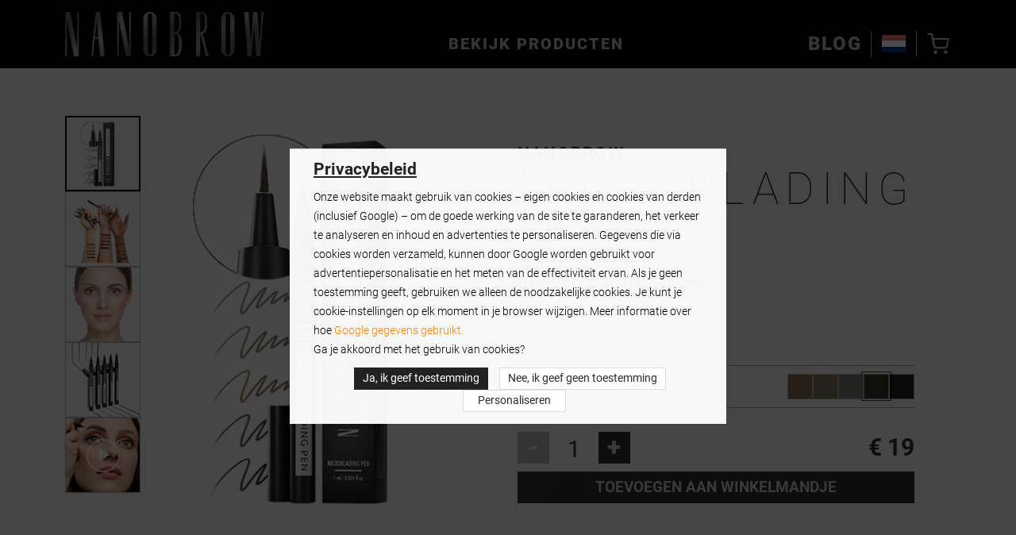

--- FILE ---
content_type: text/html; charset=UTF-8
request_url: https://nanobrow.nl/microblading-wenkbrauwpotlood?dark-brown
body_size: 28314
content:
<!DOCTYPE html>
<html lang="nl-NL">

<head>
	<title>Microblading Wenkbrauwpen - tijd voor nauwkeurige wenkbrauwmake-up | Nanobrow Nederland</title>
<meta charset="UTF-8">
<meta name="ahrefs-site-verification" content="ed289512f743a86575a2eca86d8ee61d238f129108e7b1c66adf8b172b6de0f8">
<meta http-equiv="X-UA-Compatible" content="IE=edge">
<meta name="viewport" content="width=device-width, initial-scale=1.0">
<meta name="description" content="Nauwkeurige wenkbrauwmake-up? Alleen met de Nanobrow Microblading Pen! Dit wenkbrauwpotlood creëert imitatie-haartjes, omlijnt de wenkbrauwen vult ze op."/>
		<link rel="canonical" href="https://nanobrow.nl/microblading-wenkbrauwpotlood"/>
	<link rel="preload" as="font" href="/assets/fonts/roboto/roboto-900.woff2" type="font/woff2" crossorigin="anonymous">
<link rel="preload" as="font" href="/assets/fonts/roboto/roboto-700.woff2" type="font/woff2" crossorigin="anonymous">
<link rel="preload" as="font" href="/assets/fonts/roboto/roboto-400.woff2" type="font/woff2" crossorigin="anonymous">
<link rel="preload" as="font" href="/assets/fonts/roboto/roboto-300.woff2" type="font/woff2" crossorigin="anonymous">
<link rel="preload" as="font" href="/assets/fonts/roboto/roboto-100.woff2" type="font/woff2" crossorigin="anonymous">
	<script type="text/javascript" src="https://cdn.nanobrow.us/site/assets/libs/js/jquery.min.js?1.2.362" defer></script>
	<script type="text/javascript" src="https://cdn.nanobrow.us/site/assets/libs/js/slick.min.js?1.2.362" defer></script>
	<script type="text/javascript" src="https://cdn.nanobrow.us/site/assets/js/product.min.js?1.2.362" defer></script>
	<script type="text/javascript" src="https://cdn.nanobrow.us/site/assets/js/additional.min.js?1.2.362" defer></script>

			<link rel="alternate" hreflang="ar" href="https://nanobrow.ae/microblading-pen">
					<link rel="alternate" hreflang="bg" href="https://nanobrow.bg/microblading-pen">
					<link rel="alternate" hreflang="cs" href="https://nanobrow.cz/fix-na-oboci">
					<link rel="alternate" hreflang="da" href="https://nanobrow.dk/brynpen">
					<link rel="alternate" hreflang="de-AT" href="https://nanobrow.at/augenbrauenmarker">
					<link rel="alternate" hreflang="de-CH" href="https://nanobrow.ch/augenbrauenmarker">
					<link rel="alternate" hreflang="de" href="https://nanobrow.de/augenbrauenmarker">
					<link rel="alternate" hreflang="de-LI" href="https://nanobrow.li/augenbrauenmarker">
					<link rel="alternate" hreflang="el" href="https://nanobrow.gr/microblading-pen">
					<link rel="alternate" hreflang="en-NZ" href="https://nanobrow.co.nz/microblading-pen">
					<link rel="alternate" hreflang="en-GB" href="https://nanobrow.co.uk/microblading-pen">
					<link rel="alternate" hreflang="en-AU" href="https://nanobrow.com.au/microblading-pen">
					<link rel="alternate" hreflang="en-IE" href="https://nanobrow.ie/microblading-pen">
					<link rel="alternate" hreflang="en" href="https://nanobrow.us/microblading-pen">
					<link rel="alternate" hreflang="x-default" href="https://nanobrow.us/microblading-pen">
					<link rel="alternate" hreflang="en-MT" href="https://nanobrow.mt/microblading-pen">
					<link rel="alternate" hreflang="en-GY" href="https://nanobrow.gy/microblading-pen">
					<link rel="alternate" hreflang="en-SG" href="https://nanobrow.com.sg/microblading-pen">
					<link rel="alternate" hreflang="et" href="https://nanobrow.ee/kulmupintsel">
					<link rel="alternate" hreflang="es" href="https://nanobrow.es/lapiz-de-cejas">
					<link rel="alternate" hreflang="es-MX" href="https://nanobrow.com.mx/lapiz-de-cejas">
					<link rel="alternate" hreflang="es-VE" href="https://nanobrow.com.ve/lapiz-de-cejas">
					<link rel="alternate" hreflang="es-CL" href="https://nanobrow.cl/lapiz-de-cejas">
					<link rel="alternate" hreflang="es-AR" href="https://nanobrow.com.ar/lapiz-de-cejas">
					<link rel="alternate" hreflang="es-BO" href="https://nanobrow.com.bo/lapiz-de-cejas">
					<link rel="alternate" hreflang="es-CO" href="https://nanobrow.co/lapiz-de-cejas">
					<link rel="alternate" hreflang="es-EC" href="https://nanobrow.com.ec/lapiz-de-cejas">
					<link rel="alternate" hreflang="es-PE" href="https://nanobrow.com.pe/lapiz-de-cejas">
					<link rel="alternate" hreflang="es-PY" href="https://nanobrow.com.py/lapiz-de-cejas">
					<link rel="alternate" hreflang="es-UY" href="https://nanobrow.com.uy/lapiz-de-cejas">
					<link rel="alternate" hreflang="fi" href="https://nanobrow.fi/microblading-kulmatussi">
					<link rel="alternate" hreflang="tl" href="https://nanobrow.com.ph/microblading-pen-ng-kilay">
					<link rel="alternate" hreflang="fr-BE" href="https://nanobrow.be/fr/crayon-sourcil-microblading">
					<link rel="alternate" hreflang="fr" href="https://nanobrow.fr/crayon-sourcil-microblading">
					<link rel="alternate" hreflang="fr-CH" href="https://nanobrow.ch/fr/crayon-sourcil-microblading">
					<link rel="alternate" hreflang="hr" href="https://nanobrow.hr/olovka-za-microblading">
					<link rel="alternate" hreflang="hu" href="https://nanobrow.hu/szemoldok-ceruza">
					<link rel="alternate" hreflang="hi" href="https://nanobrow.in/microblading-pen">
					<link rel="alternate" hreflang="id" href="https://nanobrow.co.id/pena-alis-presisi-efek-alis-microbladed">
					<link rel="alternate" hreflang="it" href="https://nanobrow.it/penna-per-sopracciglia">
					<link rel="alternate" hreflang="is" href="https://nanobrow.is/mikroblading-penni">
					<link rel="alternate" hreflang="lt" href="https://nanobrow.lt/microblading-antaki-piestukas">
					<link rel="alternate" hreflang="lv" href="https://nanobrow.lv/uzacu-pildspalva">
					<link rel="alternate" hreflang="nl-BE" href="https://nanobrow.be/microblading-wenkbrauwpotlood">
					<link rel="alternate" hreflang="nl" href="https://nanobrow.nl/microblading-wenkbrauwpotlood">
					<link rel="alternate" hreflang="no" href="https://nanobrow.no/brynspenn">
					<link rel="alternate" hreflang="pl" href="https://nanobrow.pl/pisak-do-brwi">
					<link rel="alternate" hreflang="pt" href="https://nanobrow.pt/caneta-de-sobrancelhas">
					<link rel="alternate" hreflang="ro" href="https://nanobrow.ro/stilou-sprancene">
					<link rel="alternate" hreflang="sk" href="https://nanobrow.sk/pero-na-obocie">
					<link rel="alternate" hreflang="sl" href="https://nanobrow.si/pero-za-obrvi">
					<link rel="alternate" hreflang="sv" href="https://nanobrow.se/brynpenna">
					<link rel="alternate" hreflang="tr" href="https://nanobrow.com.tr/microblading-kalemi">
					<link rel="alternate" hreflang="zh" href="https://nanobrow.com.cn/microblading-pen">
					<link rel="alternate" hreflang="zh-HK" href="https://nanobrow.com.hk/microblading-pen">
					<link rel="alternate" hreflang="zh-TW" href="https://nanobrow.com.tw/microblading-pen">
					<link rel="alternate" hreflang="uk" href="https://nanobrow.com.ua/microblading-pen">
					<link rel="alternate" hreflang="vi" href="https://nanobrow.vn/but-ke-long-may-sieu-chinh-xac">
					<link rel="alternate" hreflang="ja" href="https://nanobrow.jp/microblading-pen">
					<link rel="alternate" hreflang="ko" href="https://nanobrow.co.kr/microblading-pen">
					<link rel="alternate" hreflang="ms" href="https://nanobrow.com.my/microblading-pen">
					<link rel="alternate" hreflang="bn" href="https://nanobrow.com.bd/microblading-pen">
		
<meta property="og:type" content="website">
<meta property="og:title" content="Microblading Wenkbrauwpen - tijd voor nauwkeurige wenkbrauwmake-up | Nanobrow Nederland">
<meta property="og:url" content="https://nanobrow.nl/microblading-wenkbrauwpotlood">
<meta property="og:image" content="https://cdn.nanobrow.us/site/assets/img/products/microblading-pen/nanobrow-microblading-pen.png">
<meta property="og:image:width" content="157">
<meta property="og:image:height" content="247">
<meta property="og:site_name" content="Nanobrow">
<meta property="og:description" content="Nauwkeurige wenkbrauwmake-up? Alleen met de Nanobrow Microblading Pen! Dit wenkbrauwpotlood creëert imitatie-haartjes, omlijnt de wenkbrauwen vult ze op.">
<meta property="og:locale" content="nl_NL">
<meta http-equiv="content-language" content="nl-nl">


			<link rel="preload" href="https://cdn.nanobrow.us/site/assets/css/product.min.css?v=1.3.99" as="style">
				<link rel="stylesheet" href="https://cdn.nanobrow.us/site/assets/css/product.min.css?v=1.3.99">
	
<link rel="apple-touch-icon" sizes="57x57" href="/assets/img/favicon/apple-icon-57x57.png">
<link rel="apple-touch-icon" sizes="60x60" href="/assets/img/favicon/apple-icon-60x60.png">
<link rel="apple-touch-icon" sizes="72x72" href="/assets/img/favicon/apple-icon-72x72.png">
<link rel="apple-touch-icon" sizes="76x76" href="/assets/img/favicon/apple-icon-76x76.png">
<link rel="apple-touch-icon" sizes="114x114" href="/assets/img/favicon/apple-icon-114x114.png">
<link rel="apple-touch-icon" sizes="120x120" href="/assets/img/favicon/apple-icon-120x120.png">
<link rel="apple-touch-icon" sizes="144x144" href="/assets/img/favicon/apple-icon-144x144.png">
<link rel="apple-touch-icon" sizes="152x152" href="/assets/img/favicon/apple-icon-152x152.png">
<link rel="apple-touch-icon" sizes="180x180" href="/assets/img/favicon/apple-icon-180x180.png">
<link rel="icon" type="image/png" sizes="192x192" href="/assets/img/favicon/android-icon-192x192.png">
<link rel="icon" type="image/png" sizes="32x32" href="/assets/img/favicon/favicon-32x32.png">
<link rel="icon" type="image/png" sizes="96x96" href="/assets/img/favicon/favicon-96x96.png">
<link rel="icon" type="image/png" sizes="16x16" href="/assets/img/favicon/favicon-16x16.png">
<meta name="msapplication-TileColor" content="#ffffff">
<meta name="msapplication-TileImage" content="/assets/img/favicon/ms-icon-144x144.png">
<meta name="theme-color" content="#ffffff">



	
	<script>
    window.addEventListener('pageshow', (event) => {
        if (event.persisted) {
            location.reload();
        }
    })
</script>

<script>
            const remarketingTag = 'AW-610656843';
    
    window.dataLayer = window.dataLayer || [];

    function gtag() {
        dataLayer.push(arguments);
    }

    gtag('js', new Date());
            gtag('config', 'AW-647076066');
            gtag('config', 'AW-610656843');
            gtag('config', 'AW-11170697679');
                // setTimeout(function () {  },1500);
        (function(w, d, s, l, i) {
            w.setTimeout(function() {
                w[l] = w[l] || [];
                w[l].push({
                    'gtm.start': new Date().getTime(),
                    event: 'gtm.js'
                });
                var f = d.getElementsByTagName(s)[0],
                    j = d.createElement(s),
                    dl = l != 'dataLayer' ? '&l=' + l : '';
                j.async = true;
                j.src =
                    'https://www.googletagmanager.com/gtm.js?id=' + i + dl;
                f.parentNode.insertBefore(j, f);
            }, 3000);
        })(window, document, 'script', 'dataLayer', 'GTM-5MD9H59');
</script>
    <script async src="https://www.googletagmanager.com/gtag/js?id=AW-647076066"></script>






<script>
    if (typeof pintrk != 'undefined') pintrk('track', 'pagevisit', {});
</script>

    <script>

    </script>


    <script>
        window.dataLayer = window.dataLayer || [];
        dataLayer.push({
            event: 'viewItem',
            value: 19,
            transactionCurrency: 'EUR',
            transactionProducts: [{
                'item_id': 'NB-MP-BR',
                'item_name': 'Nanobrow Microblading Pen - Dark Brown',
                'price': 19,
                'quantity': 1
            }]
        });
    </script>

		<script type="application/ld+json">
				[
			 {
					"@context": "https://schema.org/",
					"@type": "Product",
					"sku": "NB-MP-LB",
					"gtin": "5905669547536",
					"image": "https://cdn.nanobrow.us/site/assets/img/products/microblading-pen/header-product-packshot/nanobrow-microblading-pen-header@xxl.png",
					"name": "Nanobrow Microblading Pen - Warm Brown",
					"description": "Nauwkeurige wenkbrauwmake-up? Alleen met de Nanobrow Microblading Pen! Dit wenkbrauwpotlood creëert imitatie-haartjes, omlijnt de wenkbrauwen vult ze op.",
					"brand": {
						"@type": "Brand",
						"name": "Nanobrow"
					},
					"offers": {
						"@type": "Offer",
						"sku": "NB-MP-LB",
						"gtin": "5905669547536",
						"itemCondition": "https://schema.org/NewCondition",
						"availability": "https://schema.org/InStock",
						"price": "19",
						"priceCurrency": "EUR"
					}
				}
				,  {
					"@context": "https://schema.org/",
					"@type": "Product",
					"sku": "NB-MP-BL",
					"gtin": "5905669547543",
					"image": "https://cdn.nanobrow.us/site/assets/img/products/microblading-pen/header-product-packshot/nanobrow-microblading-pen-header@xxl.png",
					"name": "Nanobrow Microblading Pen - Warm Blonde",
					"description": "Nauwkeurige wenkbrauwmake-up? Alleen met de Nanobrow Microblading Pen! Dit wenkbrauwpotlood creëert imitatie-haartjes, omlijnt de wenkbrauwen vult ze op.",
					"brand": {
						"@type": "Brand",
						"name": "Nanobrow"
					},
					"offers": {
						"@type": "Offer",
						"sku": "NB-MP-BL",
						"gtin": "5905669547543",
						"itemCondition": "https://schema.org/NewCondition",
						"availability": "https://schema.org/InStock",
						"price": "19",
						"priceCurrency": "EUR"
					}
				}
				,  {
					"@context": "https://schema.org/",
					"@type": "Product",
					"sku": "NB-MP-DBL",
					"gtin": "5905669547574",
					"image": "https://cdn.nanobrow.us/site/assets/img/products/microblading-pen/header-product-packshot/nanobrow-microblading-pen-header@xxl.png",
					"name": "Nanobrow Microblading Pen - Ash Blonde",
					"description": "Nauwkeurige wenkbrauwmake-up? Alleen met de Nanobrow Microblading Pen! Dit wenkbrauwpotlood creëert imitatie-haartjes, omlijnt de wenkbrauwen vult ze op.",
					"brand": {
						"@type": "Brand",
						"name": "Nanobrow"
					},
					"offers": {
						"@type": "Offer",
						"sku": "NB-MP-DBL",
						"gtin": "5905669547574",
						"itemCondition": "https://schema.org/NewCondition",
						"availability": "https://schema.org/InStock",
						"price": "19",
						"priceCurrency": "EUR"
					}
				}
				,  {
					"@context": "https://schema.org/",
					"@type": "Product",
					"sku": "NB-MP-BR",
					"gtin": "5905669547529",
					"image": "https://cdn.nanobrow.us/site/assets/img/products/microblading-pen/home-page-colors/dark_brown/nanobrow-microblading-pen@xxl.png",
					"name": "Nanobrow Microblading Pen - Dark Brown",
					"description": "Nauwkeurige wenkbrauwmake-up? Alleen met de Nanobrow Microblading Pen! Dit wenkbrauwpotlood creëert imitatie-haartjes, omlijnt de wenkbrauwen vult ze op.",
					"brand": {
						"@type": "Brand",
						"name": "Nanobrow"
					},
					"offers": {
						"@type": "Offer",
						"sku": "NB-MP-BR",
						"gtin": "5905669547529",
						"itemCondition": "https://schema.org/NewCondition",
						"availability": "https://schema.org/InStock",
						"price": "19",
						"priceCurrency": "EUR"
					}
				}
				,  {
					"@context": "https://schema.org/",
					"@type": "Product",
					"sku": "NB-MP-ES",
					"gtin": "5905669547512",
					"image": "https://cdn.nanobrow.us/site/assets/img/products/microblading-pen/home-page-colors/espresso/nanobrow-microblading-pen@xxl.png",
					"name": "Nanobrow Microblading Pen - Espresso",
					"description": "Nauwkeurige wenkbrauwmake-up? Alleen met de Nanobrow Microblading Pen! Dit wenkbrauwpotlood creëert imitatie-haartjes, omlijnt de wenkbrauwen vult ze op.",
					"brand": {
						"@type": "Brand",
						"name": "Nanobrow"
					},
					"offers": {
						"@type": "Offer",
						"sku": "NB-MP-ES",
						"gtin": "5905669547512",
						"itemCondition": "https://schema.org/NewCondition",
						"availability": "https://schema.org/InStock",
						"price": "19",
						"priceCurrency": "EUR"
					}
				}
				 		]
			</script>



</head>

<body>
	
    <noscript>
        <iframe src="https://www.googletagmanager.com/ns.html?id=GTM-5MD9H59" height="0" width="0" style="display:none;visibility:hidden"></iframe>
    </noscript>


	<div id="nanobrow">
		
<nav class="nav " js-navbar>
	<div class="container">
		<div class="nav__row row">



			
			<div class="nav__hamburger col d-lg-none">
				<button type="button" class="hamburger hamburger--open" js-hamburger-open aria-label="Bekijk producten">
					<span class="hamburger__line"></span>
					<span class="hamburger__line"></span>
					<span class="hamburger__line"></span>
				</button>
				<button type="button" class="hamburger hamburger--close" style="display: none" js-hamburger-close>
					<span class="hamburger__line"></span>
					<span class="hamburger__line"></span>
				</button>
			</div>

			<div class="nav__logo col">
				<a href="https://nanobrow.nl/">
													
		<img class="logo img-fluid" src="https://cdn.nanobrow.us/site/assets/img/logo/nanobrow-logo.svg" title="Nanobrow Nederland" alt="Nanobrow Nederland" width="125" height="28">
										</a>
			</div>

			<div class="nav__products col d-none d-lg-block">
				<button type="button" js-menu-button>Bekijk producten</button>
			</div>

							<div class="nav__blog d-none d-lg-block">
					<a class="nav-link" href="https://nanobrow.nl/blog">
						Blog					</a>
				</div>
			
			
			
			<div class="nav__flag col">
				<button type="button" title="Nanobrow Nederland" class="flag flag--nl" js-flags-button>NL</button>
			</div>

			<div class="nav__cart col">
				<button type="button" js-navbar-cart-button aria-label="Kaart"><i class="nc-basket"></i><span class="nav__cart-badge" style="display: none;">0</span></button>
			</div>

		</div>
	</div>

	<div class="menu" style="display: none" js-menu>
		<div class="menu__container container">

			<div class="menu__wrapper">
				<div class="menu__row row">

					<div class="menu__title col-12 d-lg-none">Bekijk producten</div>
					<div class="menu-element menu__products" js-submenu>
											
							<div class="menu-element__title active" data-id="0">
								<span>Wenkbrauwen</span>
						</div>
						
												
							<div class="menu-element__title " data-id="1">
								<span>Wimpers</span>
						</div>
						
												
							<div class="menu-element__title " data-id="2">
								<span>Zorg</span>
						</div>
						
												
							<div class="menu-element__title " data-id="3">
								<span>Accessoires</span>
						</div>
						
														</div>
					<div class="col-12">
													<div class="menu__products menu-element-product " data-elem="nanobrow" data-id="0" js-menu-element>
														<div class="menu-product">
								<div class="menu-product__image">
									<a href="https://nanobrow.nl/wenkbrauwserum">
										<picture>
											<!-- WebP -->
											<source type="image/webp" srcset="https://cdn.nanobrow.us/site/assets/img/products/eyebrow-serum/nanobrow-eyebrow-serum.webp">
											<!-- IMG -->
											<img src="https://cdn.nanobrow.us/site/assets/img/products/eyebrow-serum/nanobrow-eyebrow-serum.png" loading="lazy" alt="">
										</picture>
									</a>
								</div>
								<div class="menu-product__details">
									<div class="menu-product__name"><a href="https://nanobrow.nl/wenkbrauwserum">Nanobrow <strong>Eyebrow Serum</strong></a></div>
									<div class="menu-product__link"><a href="https://nanobrow.nl/wenkbrauwserum">Meer</a></div>
								</div>
							</div>
														<div class="menu-product">
								<div class="menu-product__image">
									<a href="https://nanobrow.nl/wenkbrauwzeep">
										<picture>
											<!-- WebP -->
											<source type="image/webp" srcset="https://cdn.nanobrow.us/site/assets/img/products/styling-soap/nanobrow-styling-soap.webp">
											<!-- IMG -->
											<img src="https://cdn.nanobrow.us/site/assets/img/products/styling-soap/nanobrow-styling-soap.png" loading="lazy" alt="">
										</picture>
									</a>
								</div>
								<div class="menu-product__details">
									<div class="menu-product__name"><a href="https://nanobrow.nl/wenkbrauwzeep">Nanobrow <strong>Eyebrow Styling Soap</strong></a></div>
									<div class="menu-product__link"><a href="https://nanobrow.nl/wenkbrauwzeep">Meer</a></div>
								</div>
							</div>
														<div class="menu-product">
								<div class="menu-product__image">
									<a href="https://nanobrow.nl/wenkbrauwgel">
										<picture>
											<!-- WebP -->
											<source type="image/webp" srcset="https://cdn.nanobrow.us/site/assets/img/products/lamination-gel/nanobrow-lamination-gel.webp">
											<!-- IMG -->
											<img src="https://cdn.nanobrow.us/site/assets/img/products/lamination-gel/nanobrow-lamination-gel.png" loading="lazy" alt="">
										</picture>
									</a>
								</div>
								<div class="menu-product__details">
									<div class="menu-product__name"><a href="https://nanobrow.nl/wenkbrauwgel">Nanobrow <strong>Lamination Gel</strong></a></div>
									<div class="menu-product__link"><a href="https://nanobrow.nl/wenkbrauwgel">Meer</a></div>
								</div>
							</div>
														<div class="menu-product">
								<div class="menu-product__image">
									<a href="https://nanobrow.nl/wenkbrauwmascara">
										<picture>
											<!-- WebP -->
											<source type="image/webp" srcset="https://cdn.nanobrow.us/site/assets/img/products/shape-mascara/nanobrow-shape-mascara.webp">
											<!-- IMG -->
											<img src="https://cdn.nanobrow.us/site/assets/img/products/shape-mascara/nanobrow-shape-mascara.png" loading="lazy" alt="">
										</picture>
									</a>
								</div>
								<div class="menu-product__details">
									<div class="menu-product__name"><a href="https://nanobrow.nl/wenkbrauwmascara">Nanobrow <strong>Shape Mascara</strong></a></div>
									<div class="menu-product__link"><a href="https://nanobrow.nl/wenkbrauwmascara">Meer</a></div>
								</div>
							</div>
														<div class="menu-product">
								<div class="menu-product__image">
									<a href="https://nanobrow.nl/wenkbrauw-poederset">
										<picture>
											<!-- WebP -->
											<source type="image/webp" srcset="https://cdn.nanobrow.us/site/assets/img/products/powder-kit/nanobrow-powder-kit.webp">
											<!-- IMG -->
											<img src="https://cdn.nanobrow.us/site/assets/img/products/powder-kit/nanobrow-powder-kit.png" loading="lazy" alt="">
										</picture>
									</a>
								</div>
								<div class="menu-product__details">
									<div class="menu-product__name"><a href="https://nanobrow.nl/wenkbrauw-poederset">Nanobrow <strong>Eyebrow Powder Kit </strong></a></div>
									<div class="menu-product__link"><a href="https://nanobrow.nl/wenkbrauw-poederset">Meer</a></div>
								</div>
							</div>
														<div class="menu-product">
								<div class="menu-product__image">
									<a href="https://nanobrow.nl/wenkbrauw-pomade">
										<picture>
											<!-- WebP -->
											<source type="image/webp" srcset="https://cdn.nanobrow.us/site/assets/img/products/eyebrow-pomade/nanobrow-eyebrow-pomade.webp">
											<!-- IMG -->
											<img src="https://cdn.nanobrow.us/site/assets/img/products/eyebrow-pomade/nanobrow-eyebrow-pomade.png" loading="lazy" alt="">
										</picture>
									</a>
								</div>
								<div class="menu-product__details">
									<div class="menu-product__name"><a href="https://nanobrow.nl/wenkbrauw-pomade">Nanobrow <strong>Eyebrow Pomade</strong></a></div>
									<div class="menu-product__link"><a href="https://nanobrow.nl/wenkbrauw-pomade">Meer</a></div>
								</div>
							</div>
														<div class="menu-product">
								<div class="menu-product__image">
									<a href="https://nanobrow.nl/microblading-wenkbrauwpotlood">
										<picture>
											<!-- WebP -->
											<source type="image/webp" srcset="https://cdn.nanobrow.us/site/assets/img/products/microblading-pen/nanobrow-microblading-pen.webp">
											<!-- IMG -->
											<img src="https://cdn.nanobrow.us/site/assets/img/products/microblading-pen/nanobrow-microblading-pen.png" loading="lazy" alt="">
										</picture>
									</a>
								</div>
								<div class="menu-product__details">
									<div class="menu-product__name"><a href="https://nanobrow.nl/microblading-wenkbrauwpotlood">Nanobrow <strong>Microblading Pen</strong></a></div>
									<div class="menu-product__link"><a href="https://nanobrow.nl/microblading-wenkbrauwpotlood">Meer</a></div>
								</div>
							</div>
														<div class="menu-product">
								<div class="menu-product__image">
									<a href="https://nanobrow.nl/wenkbrauwpotlood">
										<picture>
											<!-- WebP -->
											<source type="image/webp" srcset="https://cdn.nanobrow.us/site/assets/img/products/eyebrow-pencil/nanobrow-eyebrow-pencil.webp">
											<!-- IMG -->
											<img src="https://cdn.nanobrow.us/site/assets/img/products/eyebrow-pencil/nanobrow-eyebrow-pencil.png" loading="lazy" alt="">
										</picture>
									</a>
								</div>
								<div class="menu-product__details">
									<div class="menu-product__name"><a href="https://nanobrow.nl/wenkbrauwpotlood">Nanobrow <strong>Eyebrow Pencil</strong></a></div>
									<div class="menu-product__link"><a href="https://nanobrow.nl/wenkbrauwpotlood">Meer</a></div>
								</div>
							</div>
														<div class="menu-product">
								<div class="menu-product__image">
									<a href="https://nanobrow.nl/lift-en-lamineerset-wenkbrauwen">
										<picture>
											<!-- WebP -->
											<source type="image/webp" srcset="https://cdn.nanobrow.us/site/assets/img/products/lamination-kit/nanobrow-lamination-kit.webp">
											<!-- IMG -->
											<img src="https://cdn.nanobrow.us/site/assets/img/products/lamination-kit/nanobrow-lamination-kit.png" loading="lazy" alt="">
										</picture>
									</a>
								</div>
								<div class="menu-product__details">
									<div class="menu-product__name"><a href="https://nanobrow.nl/lift-en-lamineerset-wenkbrauwen">Nanobrow <strong>Lamination Kit</strong></a></div>
									<div class="menu-product__link"><a href="https://nanobrow.nl/lift-en-lamineerset-wenkbrauwen">Meer</a></div>
								</div>
							</div>
													</div>
												<div class="menu__products menu-element-product d-none" data-elem="nanolash" data-id="1" js-menu-element>
														<div class="menu-product">
								<div class="menu-product__image">
									<a href="https://nanobrow.nl/wimperserum">
										<picture>
											<!-- WebP -->
											<source type="image/webp" srcset="https://cdn.nanobrow.us/site/assets/img/products/eyelash-serum/nanolash-eyelash-serum.webp">
											<!-- IMG -->
											<img src="https://cdn.nanobrow.us/site/assets/img/products/eyelash-serum/nanolash-eyelash-serum.png" loading="lazy" alt="">
										</picture>
									</a>
								</div>
								<div class="menu-product__details">
									<div class="menu-product__name"><a href="https://nanobrow.nl/wimperserum">Nanolash <strong>Eyelash Serum</strong></a></div>
									<div class="menu-product__link"><a href="https://nanobrow.nl/wimperserum">Meer</a></div>
								</div>
							</div>
														<div class="menu-product">
								<div class="menu-product__image">
									<a href="https://nanobrow.nl/peptidove-wimperserum">
										<picture>
											<!-- WebP -->
											<source type="image/webp" srcset="https://cdn.nanobrow.us/site/assets/img/products/thumb/nanolash-peptide-serum-grid-thumb.webp">
											<!-- IMG -->
											<img src="https://cdn.nanobrow.us/site/assets/img/products/thumb/nanolash-peptide-serum-grid-thumb.png" loading="lazy" alt="">
										</picture>
									</a>
								</div>
								<div class="menu-product__details">
									<div class="menu-product__name"><a href="https://nanobrow.nl/peptidove-wimperserum">Nanolash <strong>Peptide Eyelash Serum</strong></a></div>
									<div class="menu-product__link"><a href="https://nanobrow.nl/peptidove-wimperserum">Meer</a></div>
								</div>
							</div>
														<div class="menu-product">
								<div class="menu-product__image">
									<a href="https://nanobrow.nl/starterspakket-diy-clusterwimpers">
										<picture>
											<!-- WebP -->
											<source type="image/webp" srcset="https://cdn.nanobrow.us/site/assets/img/thumb/nanolash-diy-starter.webp">
											<!-- IMG -->
											<img src="https://cdn.nanobrow.us/site/assets/img/thumb/nanolash-diy-starter.png" loading="lazy" alt="">
										</picture>
									</a>
								</div>
								<div class="menu-product__details">
									<div class="menu-product__name"><a href="https://nanobrow.nl/starterspakket-diy-clusterwimpers">Nanolash <strong>DIY Eyelash Extension Starter Kit</strong></a></div>
									<div class="menu-product__link"><a href="https://nanobrow.nl/starterspakket-diy-clusterwimpers">Meer</a></div>
								</div>
							</div>
														<div class="menu-product">
								<div class="menu-product__image">
									<a href="https://nanobrow.nl/clusterwimpers-voor-zelftoepassing-diy">
										<picture>
											<!-- WebP -->
											<source type="image/webp" srcset="https://cdn.nanobrow.us/site/assets/img/products/nanolash/diy-eyelash-extensions/nanolash-diy-eyelash-extensions-grid-thumb.webp">
											<!-- IMG -->
											<img src="https://cdn.nanobrow.us/site/assets/img/products/nanolash/diy-eyelash-extensions/nanolash-diy-eyelash-extensions-grid-thumb.png" loading="lazy" alt="">
										</picture>
									</a>
								</div>
								<div class="menu-product__details">
									<div class="menu-product__name"><a href="https://nanobrow.nl/clusterwimpers-voor-zelftoepassing-diy">Nanolash <strong>DIY Eyelash Extension</strong></a></div>
									<div class="menu-product__link"><a href="https://nanobrow.nl/clusterwimpers-voor-zelftoepassing-diy">Meer</a></div>
								</div>
							</div>
														<div class="menu-product">
								<div class="menu-product__image">
									<a href="https://nanobrow.nl/diy-wimper-voorgelijmd">
										<picture>
											<!-- WebP -->
											<source type="image/webp" srcset="https://cdn.nanobrow.us/site/assets/img/thumb/nanolash-pre-glue-thumb.webp">
											<!-- IMG -->
											<img src="https://cdn.nanobrow.us/site/assets/img/thumb/nanolash-pre-glue-thumb.png" loading="lazy" alt="">
										</picture>
									</a>
								</div>
								<div class="menu-product__details">
									<div class="menu-product__name"><a href="https://nanobrow.nl/diy-wimper-voorgelijmd">Nanolash <strong>DIY pre-glued eyelash extensions</strong></a></div>
									<div class="menu-product__link"><a href="https://nanobrow.nl/diy-wimper-voorgelijmd">Meer</a></div>
								</div>
							</div>
														<div class="menu-product">
								<div class="menu-product__image">
									<a href="https://nanobrow.nl/krullende-en-verlengende-mascara">
										<picture>
											<!-- WebP -->
											<source type="image/webp" srcset="https://cdn.nanobrow.us/site/assets/img/thumb/nanolash-lengh-and-curl-mascara-grid-thumb.webp">
											<!-- IMG -->
											<img src="https://cdn.nanobrow.us/site/assets/img/thumb/nanolash-lengh-and-curl-mascara-grid-thumb.png" loading="lazy" alt="">
										</picture>
									</a>
								</div>
								<div class="menu-product__details">
									<div class="menu-product__name"><a href="https://nanobrow.nl/krullende-en-verlengende-mascara">Nanolash <strong>Lenght and Curl</strong></a></div>
									<div class="menu-product__link"><a href="https://nanobrow.nl/krullende-en-verlengende-mascara">Meer</a></div>
								</div>
							</div>
														<div class="menu-product">
								<div class="menu-product__image">
									<a href="https://nanobrow.nl/volumeverhogende-mascara">
										<picture>
											<!-- WebP -->
											<source type="image/webp" srcset="https://cdn.nanobrow.us/site/assets/img/thumb/nanolash-volume-up-mascara-grid-thumb.webp">
											<!-- IMG -->
											<img src="https://cdn.nanobrow.us/site/assets/img/thumb/nanolash-volume-up-mascara-grid-thumb.png" loading="lazy" alt="">
										</picture>
									</a>
								</div>
								<div class="menu-product__details">
									<div class="menu-product__name"><a href="https://nanobrow.nl/volumeverhogende-mascara">Nanolash <strong>Volume Up</strong></a></div>
									<div class="menu-product__link"><a href="https://nanobrow.nl/volumeverhogende-mascara">Meer</a></div>
								</div>
							</div>
														<div class="menu-product">
								<div class="menu-product__image">
									<a href="https://nanobrow.nl/wimperprimer">
										<picture>
											<!-- WebP -->
											<source type="image/webp" srcset="https://cdn.nanobrow.us/site/assets/img/thumb/nanolash-mascara-primer-grid-thumb.webp">
											<!-- IMG -->
											<img src="https://cdn.nanobrow.us/site/assets/img/thumb/nanolash-mascara-primer-grid-thumb.png" loading="lazy" alt="">
										</picture>
									</a>
								</div>
								<div class="menu-product__details">
									<div class="menu-product__name"><a href="https://nanobrow.nl/wimperprimer">Nanolash <strong>Mascara Primer</strong></a></div>
									<div class="menu-product__link"><a href="https://nanobrow.nl/wimperprimer">Meer</a></div>
								</div>
							</div>
														<div class="menu-product">
								<div class="menu-product__image">
									<a href="https://nanobrow.nl/diy-wimperliftset">
										<picture>
											<!-- WebP -->
											<source type="image/webp" srcset="https://cdn.nanobrow.us/site/assets/img/thumb/nanolash-lash-lift-kit-grid-thumb.webp">
											<!-- IMG -->
											<img src="https://cdn.nanobrow.us/site/assets/img/thumb/nanolash-lash-lift-kit-grid-thumb.png" loading="lazy" alt="">
										</picture>
									</a>
								</div>
								<div class="menu-product__details">
									<div class="menu-product__name"><a href="https://nanobrow.nl/diy-wimperliftset">Nanolash <strong>Lash Lift Kit</strong></a></div>
									<div class="menu-product__link"><a href="https://nanobrow.nl/diy-wimperliftset">Meer</a></div>
								</div>
							</div>
														<div class="menu-product">
								<div class="menu-product__image">
									<a href="https://nanobrow.nl/valse-wimperextensions">
										<picture>
											<!-- WebP -->
											<source type="image/webp" srcset="https://cdn.nanobrow.us/site/assets/img/thumb/nanolash-volume-lashes-grid-thumb.webp">
											<!-- IMG -->
											<img src="https://cdn.nanobrow.us/site/assets/img/thumb/nanolash-volume-lashes-grid-thumb.png" loading="lazy" alt="">
										</picture>
									</a>
								</div>
								<div class="menu-product__details">
									<div class="menu-product__name"><a href="https://nanobrow.nl/valse-wimperextensions">Nanolash <strong>Volume Lashes</strong></a></div>
									<div class="menu-product__link"><a href="https://nanobrow.nl/valse-wimperextensions">Meer</a></div>
								</div>
							</div>
														<div class="menu-product">
								<div class="menu-product__image">
									<a href="https://nanobrow.nl/stap-1-wimperlift-en-lamineeractivator">
										<picture>
											<!-- WebP -->
											<source type="image/webp" srcset="https://cdn.nanobrow.us/site/assets/img/thumb/nanolash-step-1-lift-thumb.webp">
											<!-- IMG -->
											<img src="https://cdn.nanobrow.us/site/assets/img/thumb/nanolash-step-1-lift-thumb.png" loading="lazy" alt="">
										</picture>
									</a>
								</div>
								<div class="menu-product__details">
									<div class="menu-product__name"><a href="https://nanobrow.nl/stap-1-wimperlift-en-lamineeractivator">Nanolash <strong>STEP 1 LIFT</strong></a></div>
									<div class="menu-product__link"><a href="https://nanobrow.nl/stap-1-wimperlift-en-lamineeractivator">Meer</a></div>
								</div>
							</div>
														<div class="menu-product">
								<div class="menu-product__image">
									<a href="https://nanobrow.nl/stap-2-lashlift-en-lamineringsneutralisator">
										<picture>
											<!-- WebP -->
											<source type="image/webp" srcset="https://cdn.nanobrow.us/site/assets/img/thumb/nanolash-step-2-fix-thumb.webp">
											<!-- IMG -->
											<img src="https://cdn.nanobrow.us/site/assets/img/thumb/nanolash-step-2-fix-thumb.png" loading="lazy" alt="">
										</picture>
									</a>
								</div>
								<div class="menu-product__details">
									<div class="menu-product__name"><a href="https://nanobrow.nl/stap-2-lashlift-en-lamineringsneutralisator">Nanolash <strong>STEP 2 FIX</strong></a></div>
									<div class="menu-product__link"><a href="https://nanobrow.nl/stap-2-lashlift-en-lamineringsneutralisator">Meer</a></div>
								</div>
							</div>
														<div class="menu-product">
								<div class="menu-product__image">
									<a href="https://nanobrow.nl/stap-3-keratineconditioner-voor-wimperlifting-en-lamineren">
										<picture>
											<!-- WebP -->
											<source type="image/webp" srcset="https://cdn.nanobrow.us/site/assets/img/thumb/nanolash-step-3-keratin-booster-thumb.webp">
											<!-- IMG -->
											<img src="https://cdn.nanobrow.us/site/assets/img/thumb/nanolash-step-3-keratin-booster-thumb.png" loading="lazy" alt="">
										</picture>
									</a>
								</div>
								<div class="menu-product__details">
									<div class="menu-product__name"><a href="https://nanobrow.nl/stap-3-keratineconditioner-voor-wimperlifting-en-lamineren">Nanolash <strong>STEP 3 KERATIN BOOSTER</strong></a></div>
									<div class="menu-product__link"><a href="https://nanobrow.nl/stap-3-keratineconditioner-voor-wimperlifting-en-lamineren">Meer</a></div>
								</div>
							</div>
														<div class="menu-product">
								<div class="menu-product__image">
									<a href="https://nanobrow.nl/bonder-voor-doe-het-zelf-clusterwimpers">
										<picture>
											<!-- WebP -->
											<source type="image/webp" srcset="https://cdn.nanobrow.us/site/assets/img/thumb/nanolash-diy-bonder-thumb.webp">
											<!-- IMG -->
											<img src="https://cdn.nanobrow.us/site/assets/img/thumb/nanolash-diy-bonder-thumb.png" loading="lazy" alt="">
										</picture>
									</a>
								</div>
								<div class="menu-product__details">
									<div class="menu-product__name"><a href="https://nanobrow.nl/bonder-voor-doe-het-zelf-clusterwimpers">Nanolash <strong>DIY BONDER</strong></a></div>
									<div class="menu-product__link"><a href="https://nanobrow.nl/bonder-voor-doe-het-zelf-clusterwimpers">Meer</a></div>
								</div>
							</div>
														<div class="menu-product">
								<div class="menu-product__image">
									<a href="https://nanobrow.nl/sealer-voor-doe-het-zelf-clusterwimpers">
										<picture>
											<!-- WebP -->
											<source type="image/webp" srcset="https://cdn.nanobrow.us/site/assets/img/thumb/nanolash-diy-sealer-thumb.webp">
											<!-- IMG -->
											<img src="https://cdn.nanobrow.us/site/assets/img/thumb/nanolash-diy-sealer-thumb.png" loading="lazy" alt="">
										</picture>
									</a>
								</div>
								<div class="menu-product__details">
									<div class="menu-product__name"><a href="https://nanobrow.nl/sealer-voor-doe-het-zelf-clusterwimpers">Nanolash <strong>DIY SEALER</strong></a></div>
									<div class="menu-product__link"><a href="https://nanobrow.nl/sealer-voor-doe-het-zelf-clusterwimpers">Meer</a></div>
								</div>
							</div>
														<div class="menu-product">
								<div class="menu-product__image">
									<a href="https://nanobrow.nl/diy-wimperverwijderaar">
										<picture>
											<!-- WebP -->
											<source type="image/webp" srcset="https://cdn.nanobrow.us/site/assets/img/thumb/nanolash-diy-remover-thumb.webp">
											<!-- IMG -->
											<img src="https://cdn.nanobrow.us/site/assets/img/thumb/nanolash-diy-remover-thumb.png" loading="lazy" alt="">
										</picture>
									</a>
								</div>
								<div class="menu-product__details">
									<div class="menu-product__name"><a href="https://nanobrow.nl/diy-wimperverwijderaar">Nanolash <strong>DIY REMOVER</strong></a></div>
									<div class="menu-product__link"><a href="https://nanobrow.nl/diy-wimperverwijderaar">Meer</a></div>
								</div>
							</div>
													</div>
												<div class="menu__products menu-element-product d-none" data-elem="care" data-id="2" js-menu-element>
														<div class="menu-product">
								<div class="menu-product__image">
									<a href="https://nanobrow.nl/schuimshampoo-voor-wimpers-en-wenkbrauwen">
										<picture>
											<!-- WebP -->
											<source type="image/webp" srcset="https://cdn.nanobrow.us/site/assets/img/thumb/nanolash-lash-and-brow-shampoo-grid-thumb.webp">
											<!-- IMG -->
											<img src="https://cdn.nanobrow.us/site/assets/img/thumb/nanolash-lash-and-brow-shampoo-grid-thumb.png" loading="lazy" alt="">
										</picture>
									</a>
								</div>
								<div class="menu-product__details">
									<div class="menu-product__name"><a href="https://nanobrow.nl/schuimshampoo-voor-wimpers-en-wenkbrauwen">Nanolash <strong>Lash and Brow Shampoo</strong></a></div>
									<div class="menu-product__link"><a href="https://nanobrow.nl/schuimshampoo-voor-wimpers-en-wenkbrauwen">Meer</a></div>
								</div>
							</div>
														<div class="menu-product">
								<div class="menu-product__image">
									<a href="https://nanobrow.nl/gezicht-en-oogmake-up-remover">
										<picture>
											<!-- WebP -->
											<source type="image/webp" srcset="https://cdn.nanobrow.us/site/assets/img/products/makeup-remover/nanobrow-makeup-remover.webp">
											<!-- IMG -->
											<img src="https://cdn.nanobrow.us/site/assets/img/products/makeup-remover/nanobrow-makeup-remover.png" loading="lazy" alt="">
										</picture>
									</a>
								</div>
								<div class="menu-product__details">
									<div class="menu-product__name"><a href="https://nanobrow.nl/gezicht-en-oogmake-up-remover">Nanobrow <strong>Micellar Makeup Remover</strong></a></div>
									<div class="menu-product__link"><a href="https://nanobrow.nl/gezicht-en-oogmake-up-remover">Meer</a></div>
								</div>
							</div>
														<div class="menu-product">
								<div class="menu-product__image">
									<a href="https://nanobrow.nl/collageen-ogenpatches">
										<picture>
											<!-- WebP -->
											<source type="image/webp" srcset="https://cdn.nanobrow.us/site/assets/img/thumb/nanolash-collagen-eye-patches-thumb.webp">
											<!-- IMG -->
											<img src="https://cdn.nanobrow.us/site/assets/img/thumb/nanolash-collagen-eye-patches-thumb.png" loading="lazy" alt="">
										</picture>
									</a>
								</div>
								<div class="menu-product__details">
									<div class="menu-product__name"><a href="https://nanobrow.nl/collageen-ogenpatches">Nanolash <strong>COLLAGEN EYE PATCHES</strong></a></div>
									<div class="menu-product__link"><a href="https://nanobrow.nl/collageen-ogenpatches">Meer</a></div>
								</div>
							</div>
													</div>
												<div class="menu__products menu-element-product d-none" data-elem="accessories" data-id="3" js-menu-element>
														<div class="menu-product">
								<div class="menu-product__image">
									<a href="https://nanobrow.nl/wimper-en-wenkbrauwspoolie">
										<picture>
											<!-- WebP -->
											<source type="image/webp" srcset="https://cdn.nanobrow.us/site/assets/img/thumb/nanolash-disposable-mascara-wands-thumb.webp">
											<!-- IMG -->
											<img src="https://cdn.nanobrow.us/site/assets/img/thumb/nanolash-disposable-mascara-wands-thumb.png" loading="lazy" alt="">
										</picture>
									</a>
								</div>
								<div class="menu-product__details">
									<div class="menu-product__name"><a href="https://nanobrow.nl/wimper-en-wenkbrauwspoolie">Nanolash <strong>DISPOSABLE MASCARA WANDS</strong></a></div>
									<div class="menu-product__link"><a href="https://nanobrow.nl/wimper-en-wenkbrauwspoolie">Meer</a></div>
								</div>
							</div>
														<div class="menu-product">
								<div class="menu-product__image">
									<a href="https://nanobrow.nl/micro-applicators-voor-wimpers">
										<picture>
											<!-- WebP -->
											<source type="image/webp" srcset="https://cdn.nanobrow.us/site/assets/img/thumb/nanolash-microbrush-applicators-thumb.webp">
											<!-- IMG -->
											<img src="https://cdn.nanobrow.us/site/assets/img/thumb/nanolash-microbrush-applicators-thumb.png" loading="lazy" alt="">
										</picture>
									</a>
								</div>
								<div class="menu-product__details">
									<div class="menu-product__name"><a href="https://nanobrow.nl/micro-applicators-voor-wimpers">Nanolash <strong>MICROBRUSH APPLICATOR</strong></a></div>
									<div class="menu-product__link"><a href="https://nanobrow.nl/micro-applicators-voor-wimpers">Meer</a></div>
								</div>
							</div>
														<div class="menu-product">
								<div class="menu-product__image">
									<a href="https://nanobrow.nl/wegwerpflockapplicators">
										<picture>
											<!-- WebP -->
											<source type="image/webp" srcset="https://cdn.nanobrow.us/site/assets/img/thumb/nanolash-lint-free-applicators-thumb.webp">
											<!-- IMG -->
											<img src="https://cdn.nanobrow.us/site/assets/img/thumb/nanolash-lint-free-applicators-thumb.png" loading="lazy" alt="">
										</picture>
									</a>
								</div>
								<div class="menu-product__details">
									<div class="menu-product__name"><a href="https://nanobrow.nl/wegwerpflockapplicators">Nanolash <strong>LINT FREE APPLICATORS</strong></a></div>
									<div class="menu-product__link"><a href="https://nanobrow.nl/wegwerpflockapplicators">Meer</a></div>
								</div>
							</div>
														<div class="menu-product">
								<div class="menu-product__image">
									<a href="https://nanobrow.nl/wenkbrauwborstelset">
										<picture>
											<!-- WebP -->
											<source type="image/webp" srcset="https://cdn.nanobrow.us/site/assets/img/thumb/nanolash-styling-brush-thumb.webp">
											<!-- IMG -->
											<img src="https://cdn.nanobrow.us/site/assets/img/thumb/nanolash-styling-brush-thumb.png" loading="lazy" alt="">
										</picture>
									</a>
								</div>
								<div class="menu-product__details">
									<div class="menu-product__name"><a href="https://nanobrow.nl/wenkbrauwborstelset">Nanobrow <strong>STYLING BRUSH</strong></a></div>
									<div class="menu-product__link"><a href="https://nanobrow.nl/wenkbrauwborstelset">Meer</a></div>
								</div>
							</div>
														<div class="menu-product">
								<div class="menu-product__image">
									<a href="https://nanobrow.nl/wimperlift-lijm">
										<picture>
											<!-- WebP -->
											<source type="image/webp" srcset="https://cdn.nanobrow.us/site/assets/img/thumb/nanolash-ash-lift-glue-thumb.webp">
											<!-- IMG -->
											<img src="https://cdn.nanobrow.us/site/assets/img/thumb/nanolash-ash-lift-glue-thumb.png" loading="lazy" alt="">
										</picture>
									</a>
								</div>
								<div class="menu-product__details">
									<div class="menu-product__name"><a href="https://nanobrow.nl/wimperlift-lijm">Nanolash <strong>LASH LIFT GLUE</strong></a></div>
									<div class="menu-product__link"><a href="https://nanobrow.nl/wimperlift-lijm">Meer</a></div>
								</div>
							</div>
														<div class="menu-product">
								<div class="menu-product__image">
									<a href="https://nanobrow.nl/plastic-wimperlift-en-lamineerapplicator">
										<picture>
											<!-- WebP -->
											<source type="image/webp" srcset="https://cdn.nanobrow.us/site/assets/img/thumb/nanolash-lifting-tools-thumb.webp">
											<!-- IMG -->
											<img src="https://cdn.nanobrow.us/site/assets/img/thumb/nanolash-lifting-tools-thumb.png" loading="lazy" alt="">
										</picture>
									</a>
								</div>
								<div class="menu-product__details">
									<div class="menu-product__name"><a href="https://nanobrow.nl/plastic-wimperlift-en-lamineerapplicator">Nanolash <strong>LIFTING COMBS</strong></a></div>
									<div class="menu-product__link"><a href="https://nanobrow.nl/plastic-wimperlift-en-lamineerapplicator">Meer</a></div>
								</div>
							</div>
														<div class="menu-product">
								<div class="menu-product__image">
									<a href="https://nanobrow.nl/siliconen-wimperlift-en-lamineerstaafjes">
										<picture>
											<!-- WebP -->
											<source type="image/webp" srcset="https://cdn.nanobrow.us/site/assets/img/thumb/nanolash-lash-lift-silicone-rods-thumb.webp">
											<!-- IMG -->
											<img src="https://cdn.nanobrow.us/site/assets/img/thumb/nanolash-lash-lift-silicone-rods-thumb.png" loading="lazy" alt="">
										</picture>
									</a>
								</div>
								<div class="menu-product__details">
									<div class="menu-product__name"><a href="https://nanobrow.nl/siliconen-wimperlift-en-lamineerstaafjes">Nanolash <strong>SILICONE RODS</strong></a></div>
									<div class="menu-product__link"><a href="https://nanobrow.nl/siliconen-wimperlift-en-lamineerstaafjes">Meer</a></div>
								</div>
							</div>
														<div class="menu-product">
								<div class="menu-product__image">
									<a href="https://nanobrow.nl/hydrogel-wimperverlengingspleisters">
										<picture>
											<!-- WebP -->
											<source type="image/webp" srcset="https://cdn.nanobrow.us/site/assets/img/thumb/nanolash-hydrogel-eye-patches-grid-thumb.webp">
											<!-- IMG -->
											<img src="https://cdn.nanobrow.us/site/assets/img/thumb/nanolash-hydrogel-eye-patches-grid-thumb.png" loading="lazy" alt="">
										</picture>
									</a>
								</div>
								<div class="menu-product__details">
									<div class="menu-product__name"><a href="https://nanobrow.nl/hydrogel-wimperverlengingspleisters">Nanolash <strong>HYDROGEL EYE PATCHES</strong></a></div>
									<div class="menu-product__link"><a href="https://nanobrow.nl/hydrogel-wimperverlengingspleisters">Meer</a></div>
								</div>
							</div>
														<div class="menu-product">
								<div class="menu-product__image">
									<a href="https://nanobrow.nl/recht-pincet-voor-het-scheiden-van-wimpers">
										<picture>
											<!-- WebP -->
											<source type="image/webp" srcset="https://cdn.nanobrow.us/site/assets/img/thumb/nanolash-Tweezer-Pointed-thumb.webp">
											<!-- IMG -->
											<img src="https://cdn.nanobrow.us/site/assets/img/thumb/nanolash-Tweezer-Pointed-thumb.png" loading="lazy" alt="">
										</picture>
									</a>
								</div>
								<div class="menu-product__details">
									<div class="menu-product__name"><a href="https://nanobrow.nl/recht-pincet-voor-het-scheiden-van-wimpers">Nanolash <strong>EYELASH TWEEZERS POINTED</strong></a></div>
									<div class="menu-product__link"><a href="https://nanobrow.nl/recht-pincet-voor-het-scheiden-van-wimpers">Meer</a></div>
								</div>
							</div>
														<div class="menu-product">
								<div class="menu-product__image">
									<a href="https://nanobrow.nl/gebogen-wimperpincet-met-dubbele-klem">
										<picture>
											<!-- WebP -->
											<source type="image/webp" srcset="https://cdn.nanobrow.us/site/assets/img/thumb/nanolash-Tweezer-curved-thumb.webp">
											<!-- IMG -->
											<img src="https://cdn.nanobrow.us/site/assets/img/thumb/nanolash-Tweezer-curved-thumb.png" loading="lazy" alt="">
										</picture>
									</a>
								</div>
								<div class="menu-product__details">
									<div class="menu-product__name"><a href="https://nanobrow.nl/gebogen-wimperpincet-met-dubbele-klem">Nanolash <strong>CURVED EYELASH TWEEZERS</strong></a></div>
									<div class="menu-product__link"><a href="https://nanobrow.nl/gebogen-wimperpincet-met-dubbele-klem">Meer</a></div>
								</div>
							</div>
														<div class="menu-product">
								<div class="menu-product__image">
									<a href="https://nanobrow.nl/gebogen-wimperpincet-met-een-pin">
										<picture>
											<!-- WebP -->
											<source type="image/webp" srcset="https://cdn.nanobrow.us/site/assets/img/thumb/nanolash-Tweezer-L-Shape-thumb.webp">
											<!-- IMG -->
											<img src="https://cdn.nanobrow.us/site/assets/img/thumb/nanolash-Tweezer-L-Shape-thumb.png" loading="lazy" alt="">
										</picture>
									</a>
								</div>
								<div class="menu-product__details">
									<div class="menu-product__name"><a href="https://nanobrow.nl/gebogen-wimperpincet-met-een-pin">Nanolash <strong>EYELASH TWEEZERS L SHAPE</strong></a></div>
									<div class="menu-product__link"><a href="https://nanobrow.nl/gebogen-wimperpincet-met-een-pin">Meer</a></div>
								</div>
							</div>
														<div class="menu-product">
								<div class="menu-product__image">
									<a href="https://nanobrow.nl/wimperverlengingspincet">
										<picture>
											<!-- WebP -->
											<source type="image/webp" srcset="https://cdn.nanobrow.us/site/assets/img/thumb/nanolash-eyebrow-tweezerr-thumb.webp">
											<!-- IMG -->
											<img src="https://cdn.nanobrow.us/site/assets/img/thumb/nanolash-eyebrow-tweezerr-thumb.png" loading="lazy" alt="">
										</picture>
									</a>
								</div>
								<div class="menu-product__details">
									<div class="menu-product__name"><a href="https://nanobrow.nl/wimperverlengingspincet">Nanobrow <strong>EYEBROW TWEEZERS</strong></a></div>
									<div class="menu-product__link"><a href="https://nanobrow.nl/wimperverlengingspincet">Meer</a></div>
								</div>
							</div>
														<div class="menu-product">
								<div class="menu-product__image">
									<a href="https://nanobrow.nl/gezichts-en-wenkbrauwtrimmer">
										<picture>
											<!-- WebP -->
											<source type="image/webp" srcset="https://cdn.nanobrow.us/site/assets/img/thumb/nanolash-eyebrow-razor-thumb.webp">
											<!-- IMG -->
											<img src="https://cdn.nanobrow.us/site/assets/img/thumb/nanolash-eyebrow-razor-thumb.png" loading="lazy" alt="">
										</picture>
									</a>
								</div>
								<div class="menu-product__details">
									<div class="menu-product__name"><a href="https://nanobrow.nl/gezichts-en-wenkbrauwtrimmer">Nanobrow <strong>EYEBROW RAZOR</strong></a></div>
									<div class="menu-product__link"><a href="https://nanobrow.nl/gezichts-en-wenkbrauwtrimmer">Meer</a></div>
								</div>
							</div>
														<div class="menu-product">
								<div class="menu-product__image">
									<a href="https://nanobrow.nl/pincet-voor-wimperapplicatie">
										<picture>
											<!-- WebP -->
											<source type="image/webp" srcset="https://cdn.nanobrow.us/site/assets/img/thumb/nanolash-diy-eyelash-applicator-thumb.webp">
											<!-- IMG -->
											<img src="https://cdn.nanobrow.us/site/assets/img/thumb/nanolash-diy-eyelash-applicator-thumb.png" loading="lazy" alt="">
										</picture>
									</a>
								</div>
								<div class="menu-product__details">
									<div class="menu-product__name"><a href="https://nanobrow.nl/pincet-voor-wimperapplicatie">Nanolash <strong>APPLICATOR</strong></a></div>
									<div class="menu-product__link"><a href="https://nanobrow.nl/pincet-voor-wimperapplicatie">Meer</a></div>
								</div>
							</div>
													</div>
																			<div class="menu-product d-lg-none">
								<div class="menu-product__image"></div>
								<div class="menu-product__details">
									<div class="menu-product__name"><a href="https://nanobrow.nl/blog">Nanobrow <strong>Blog</a></strong></a></div>
								</div>
							</div>
											</div>
				</div>
			</div>

		</div>
	</div>

	
	<div class="flags" style="display: none" js-flags>
		<div class="container">
			<div class="row">
				<div class="col">
																			<a href="https://nanobrow.ae/microblading-pen" class="flag flag--ae">AE</a>
																				<a href="https://nanobrow.at/augenbrauenmarker" class="flag flag--at">AT</a>
																				<a href="https://nanobrow.com.ar/lapiz-de-cejas" class="flag flag--ar">AR</a>
																				<a href="https://nanobrow.com.bd/microblading-pen" class="flag flag--bd">BD</a>
																				<a href="https://nanobrow.be/microblading-wenkbrauwpotlood" class="flag flag--be">BE</a>
																				<a href="https://nanobrow.com.bo/lapiz-de-cejas" class="flag flag--bo">BO</a>
																				<a href="https://nanobrow.bg/microblading-pen" class="flag flag--bg">BG</a>
																				<a href="https://nanobrow.ch/augenbrauenmarker" class="flag flag--ch">CH</a>
																				<a href="https://nanobrow.cl/lapiz-de-cejas" class="flag flag--cl">CL</a>
																				<a href="https://nanobrow.co/lapiz-de-cejas" class="flag flag--co">CO</a>
																				<a href="https://nanobrow.com.cn/microblading-pen" class="flag flag--cn">CN</a>
																				<a href="https://nanobrow.co.nz/microblading-pen" class="flag flag--nz">NZ</a>
																				<a href="https://nanobrow.co.uk/microblading-pen" class="flag flag--gb">GB</a>
																				<a href="https://nanobrow.com.au/microblading-pen" class="flag flag--au">AU</a>
																				<a href="https://nanobrow.mt/microblading-pen" class="flag flag--mt">MT</a>
																				<a href="https://nanobrow.com.mx/lapiz-de-cejas" class="flag flag--mx">MX</a>
																				<a href="https://nanobrow.com.my/microblading-pen" class="flag flag--my">MY</a>
																				<a href="https://nanobrow.cz/fix-na-oboci" class="flag flag--cz">CZ</a>
																				<a href="https://nanobrow.de/augenbrauenmarker" class="flag flag--de">DE</a>
																				<a href="https://nanobrow.dk/brynpen" class="flag flag--dk">DK</a>
																				<a href="https://nanobrow.ee/kulmupintsel" class="flag flag--ee">EE</a>
																				<a href="https://nanobrow.es/lapiz-de-cejas" class="flag flag--es">ES</a>
																				<a href="https://nanobrow.com.ec/lapiz-de-cejas" class="flag flag--ec">EC</a>
																				<a href="https://nanobrow.fi/microblading-kulmatussi" class="flag flag--fi">FI</a>
																				<a href="https://nanobrow.fr/crayon-sourcil-microblading" class="flag flag--fr">FR</a>
																				<a href="https://nanobrow.gr/microblading-pen" class="flag flag--gr">GR</a>
																				<a href="https://nanobrow.gy/microblading-pen" class="flag flag--gy">GY</a>
																				<a href="https://nanobrow.hr/olovka-za-microblading" class="flag flag--hr">HR</a>
																				<a href="https://nanobrow.com.hk/microblading-pen" class="flag flag--hk">HK</a>
																				<a href="https://nanobrow.hu/szemoldok-ceruza" class="flag flag--hu">HU</a>
																				<a href="https://nanobrow.co.id/pena-alis-presisi-efek-alis-microbladed" class="flag flag--id">ID</a>
																				<a href="https://nanobrow.ie/microblading-pen" class="flag flag--ie">IE</a>
																				<a href="https://nanobrow.in/microblading-pen" class="flag flag--in">IN</a>
																				<a href="https://nanobrow.is/mikroblading-penni" class="flag flag--is">IS</a>
																				<a href="https://nanobrow.it/penna-per-sopracciglia" class="flag flag--it">IT</a>
																				<a href="https://nanobrow.jp/microblading-pen" class="flag flag--jp">JP</a>
																				<a href="https://nanobrow.co.kr/microblading-pen" class="flag flag--kr">KR</a>
																				<a href="https://nanobrow.li/augenbrauenmarker" class="flag flag--li">LI</a>
																				<a href="https://nanobrow.lt/microblading-antaki-piestukas" class="flag flag--lt">LT</a>
																				<a href="https://nanobrow.lv/uzacu-pildspalva" class="flag flag--lv">LV</a>
																														<a href="https://nanobrow.no/brynspenn" class="flag flag--no">NO</a>
																				<a href="https://nanobrow.com.pe/lapiz-de-cejas" class="flag flag--pe">PE</a>
																				<a href="https://nanobrow.pl/pisak-do-brwi" class="flag flag--pl">PL</a>
																				<a href="https://nanobrow.pt/caneta-de-sobrancelhas" class="flag flag--pt">PT</a>
																				<a href="https://nanobrow.ro/stilou-sprancene" class="flag flag--ro">RO</a>
																				<a href="https://nanobrow.com.ph/microblading-pen-ng-kilay" class="flag flag--ph">PH</a>
																				<a href="https://nanobrow.com.py/lapiz-de-cejas" class="flag flag--py">PY</a>
																				<a href="https://nanobrow.se/brynpenna" class="flag flag--se">SE</a>
																				<a href="https://nanobrow.si/pero-za-obrvi" class="flag flag--si">SI</a>
																				<a href="https://nanobrow.com.sg/microblading-pen" class="flag flag--sg">SG</a>
																				<a href="https://nanobrow.com.tr/microblading-kalemi" class="flag flag--tr">TR</a>
																				<a href="https://nanobrow.com.tw/microblading-pen" class="flag flag--tw">TW</a>
																				<a href="https://nanobrow.com.ua/microblading-pen" class="flag flag--ua">UA</a>
																				<a href="https://nanobrow.com.uy/lapiz-de-cejas" class="flag flag--uy">UY</a>
																				<a href="https://nanobrow.sk/pero-na-obocie" class="flag flag--sk">SK</a>
																				<a href="https://nanobrow.us/microblading-pen" class="flag flag--us">US</a>
																				<a href="https://nanobrow.com.ve/lapiz-de-cejas" class="flag flag--ve">VE</a>
																				<a href="https://nanobrow.vn/but-ke-long-may-sieu-chinh-xac" class="flag flag--vn">VN</a>
									</div>
			</div>
		</div>
	</div>

	<div class="nav-cart " style="display: none;" js-navbar-cart>
		<div class="nav-cart__width-container">
			<div class="nav-cart__wrapper" style="display: none;" js-navbar-cart-wrapper>
				<div class="nav-cart__details">
					<div class="nav-cart__row nav-cart__row--header">
						<div class="nav-cart__cell">Producten</div>
						<div class="nav-cart__cell">Hoeveelheid</div>
						<div class="nav-cart__cell">Prijs</div>
						<div class="nav-cart__cell">Verwijderen</div>
					</div>

					
					<div class="nav-cart__row nav-cart__row--footer">
						<div class="nav-cart__cell">Totaal</div>
						<div class="nav-cart__cell" js-navbar-cart-total-sum>0</div>
						<div class="nav-cart__cell">
							<div class="old-price" style="display: none;">0</div>
							<div class="new-price">0</div>
						</div>
						<div class="nav-cart__cell"></div>
					</div>

				</div>
				<div class="nav-cart__footer">
					<div class="nav-cart__shipping">Gratis verzending vanaf 100 PLN</div>
					<a href="https://nanobrow.nl/bestellen" class="nav-cart__button">Bestelling</a>
				</div>
			</div>
			<div class="nav-cart__wrapper nav-cart__wrapper--empty" js-navbar-cart-empty>
				<div class="nav-cart__empty">Geen producten in winkelmandje</div>
			</div>
		</div>
	</div>

		</nav>

<header class="header header--border header--product">
	<div class="header__container container">
		<div class="header__product row">
			 

    <div class="header__image col-12 col-md-6 slider">
        
        <div class="slider">
            <div class="dots">
                

                                    <div class="dot active" data-slide="0">

                        <picture>
                            <source type="image/webp" srcset="https://cdn.nanobrow.us/site/assets/img/products/microblading-pen/header-product-packshot/slider/dots/nanobrow-microblading-pen-header-1.webp">
                            <img src="https://cdn.nanobrow.us/site/assets/img/products/microblading-pen/header-product-packshot/slider/dots/nanobrow-microblading-pen-header-1.png" alt="" class="img-fluid" data-src="https://cdn.nanobrow.us/site/assets/img/products/microblading-pen/header-product-packshot/slider/dots/nanobrow-microblading-pen-header-1">
                        </picture>

                    </div>
                                                        <div class="dot " data-slide="1">

                        <picture>
                            <source type="image/webp" srcset="https://cdn.nanobrow.us/site/assets/img/products/microblading-pen/header-product-packshot/slider/dots/nanobrow-microblading-pen-header-2.webp">
                            <img src="https://cdn.nanobrow.us/site/assets/img/products/microblading-pen/header-product-packshot/slider/dots/nanobrow-microblading-pen-header-2.png" alt="" class="img-fluid" data-src="https://cdn.nanobrow.us/site/assets/img/products/microblading-pen/header-product-packshot/slider/dots/nanobrow-microblading-pen-header-2">
                        </picture>

                    </div>
                                                        <div class="dot " data-slide="2">

                        <picture>
                            <source type="image/webp" srcset="https://cdn.nanobrow.us/site/assets/img/products/microblading-pen/header-product-packshot/slider/dots/nanobrow-microblading-pen-header-3.webp">
                            <img src="https://cdn.nanobrow.us/site/assets/img/products/microblading-pen/header-product-packshot/slider/dots/nanobrow-microblading-pen-header-3.png" alt="" class="img-fluid" data-src="https://cdn.nanobrow.us/site/assets/img/products/microblading-pen/header-product-packshot/slider/dots/nanobrow-microblading-pen-header-3">
                        </picture>

                    </div>
                                                        <div class="dot " data-slide="3">

                        <picture>
                            <source type="image/webp" srcset="https://cdn.nanobrow.us/site/assets/img/products/microblading-pen/header-product-packshot/slider/dots/nanobrow-microblading-pen-header-4.webp">
                            <img src="https://cdn.nanobrow.us/site/assets/img/products/microblading-pen/header-product-packshot/slider/dots/nanobrow-microblading-pen-header-4.png" alt="" class="img-fluid" data-src="https://cdn.nanobrow.us/site/assets/img/products/microblading-pen/header-product-packshot/slider/dots/nanobrow-microblading-pen-header-4">
                        </picture>

                    </div>
                                                        <div class="dot " data-slide="4">

                        <picture>
                            <source type="image/webp" srcset="https://cdn.nanobrow.us/site/assets/img/products/microblading-pen/header-product-packshot/slider/dots/nanobrow-microblading-pen-header-5.webp">
                            <img src="https://cdn.nanobrow.us/site/assets/img/products/microblading-pen/header-product-packshot/slider/dots/nanobrow-microblading-pen-header-5.png" alt="" class="img-fluid" data-src="https://cdn.nanobrow.us/site/assets/img/products/microblading-pen/header-product-packshot/slider/dots/nanobrow-microblading-pen-header-5">
                        </picture>

                    </div>
                                                </div>
        </div>
    
        <div class="image_variant__block">
                            <div class="pathes d-none">
                                                                                                                                                                        <div class="path d-none path--active" data-path="products/microblading-pen/header-product-packshot/nanobrow-microblading-pen-header${extension}" data-color="main"></div>
                                                                                                                                                                                <div class="path d-none " data-path="products/microblading-pen/header-product-packshot/warm_blonde/nanobrow-microblading-pen-header${extension}" data-color="warm_blonde"></div>
                                                                                                                                                                                <div class="path d-none " data-path="products/microblading-pen/header-product-packshot/ash_blonde/nanobrow-microblading-pen-header${extension}" data-color="ash_blonde"></div>
                                                                                                                                                                                <div class="path d-none " data-path="products/microblading-pen/header-product-packshot/warm_brown/nanobrow-microblading-pen-header${extension}" data-color="warm_brown"></div>
                                                                                                                                                                                <div class="path d-none " data-path="products/microblading-pen/header-product-packshot/dark_brown/nanobrow-microblading-pen-header${extension}" data-color="dark_brown"></div>
                                                                                                                                                                                <div class="path d-none " data-path="products/microblading-pen/header-product-packshot/espresso/nanobrow-microblading-pen-header${extension}" data-color="espresso"></div>
                                                                                                            </div>
                                        <div class="slides">

                    
                            
                                
                                
                                    <div class="slide main_product active" data-slide=0 data-source="https://cdn.nanobrow.us/site/assets/img/products/microblading-pen/header-product-packshot/nanobrow-microblading-pen-header">
                                        <picture>
                                            <!-- WebP -->
                                            <source media="(min-width: 1400px)" type="image/webp" srcset="https://cdn.nanobrow.us/site/assets/img/products/microblading-pen/header-product-packshot/nanobrow-microblading-pen-header@xxl.webp">
                                            <source media="(min-width: 992px)" type="image/webp" srcset="https://cdn.nanobrow.us/site/assets/img/products/microblading-pen/header-product-packshot/nanobrow-microblading-pen-header@lg.webp">
                                            <source media="(min-width: 768px)" type="image/webp" srcset="https://cdn.nanobrow.us/site/assets/img/products/microblading-pen/header-product-packshot/nanobrow-microblading-pen-header@md.webp">
                                            <source media="(min-width: 576px)" type="image/webp" srcset="https://cdn.nanobrow.us/site/assets/img/products/microblading-pen/header-product-packshot/nanobrow-microblading-pen-header@sm.webp">
                                            <source type="image/webp" srcset="https://cdn.nanobrow.us/site/assets/img/products/microblading-pen/header-product-packshot/nanobrow-microblading-pen-header@xs.webp">
                                            <!-- PNG -->
                                            <source media="(min-width: 1400px)" srcset="https://cdn.nanobrow.us/site/assets/img/products/microblading-pen/header-product-packshot/nanobrow-microblading-pen-header@xxl.png">
                                            <source media="(min-width: 992px)" srcset="https://cdn.nanobrow.us/site/assets/img/products/microblading-pen/header-product-packshot/nanobrow-microblading-pen-header@lg.png">
                                            <source media="(min-width: 768px)" srcset="https://cdn.nanobrow.us/site/assets/img/products/microblading-pen/header-product-packshot/nanobrow-microblading-pen-header@md.png">
                                            <source media="(min-width: 576px)" srcset="https://cdn.nanobrow.us/site/assets/img/products/microblading-pen/header-product-packshot/nanobrow-microblading-pen-header@sm.png">
                                            <source srcset="https://cdn.nanobrow.us/site/assets/img/products/microblading-pen/header-product-packshot/nanobrow-microblading-pen-header@xs.png">
                                            <!-- IMG -->
                                            <img class="img-fluid" src="https://cdn.nanobrow.us/site/assets/img/products/microblading-pen/header-product-packshot/nanobrow-microblading-pen-header@xxl.png" alt="" fetchpriority="high">
                                        </picture>
                                    </div>

                                                                                
                            
                                                                    
                                    <div class="slide" data-slide=1 data-source="products/microblading-pen/header-product-packshot/slider/slides/slide-1/nanobrow-microblading-pen-header${extension}">
                                        <picture>
                                            <!-- WebP -->
                                            <source media="(min-width: 1400px)" type="image/webp" data-srcset="https://cdn.nanobrow.us/site/assets/img/products/microblading-pen/header-product-packshot/slider/slides/slide-1/nanobrow-microblading-pen-header@xxl.webp">
                                            <source media="(min-width: 992px)" type="image/webp" data-srcset="https://cdn.nanobrow.us/site/assets/img/products/microblading-pen/header-product-packshot/slider/slides/slide-1/nanobrow-microblading-pen-header@lg.webp">
                                            <source media="(min-width: 768px)" type="image/webp" data-srcset="https://cdn.nanobrow.us/site/assets/img/products/microblading-pen/header-product-packshot/slider/slides/slide-1/nanobrow-microblading-pen-header@md.webp">
                                            <source media="(min-width: 576px)" type="image/webp" data-srcset="https://cdn.nanobrow.us/site/assets/img/products/microblading-pen/header-product-packshot/slider/slides/slide-1/nanobrow-microblading-pen-header@sm.webp">
                                            <source type="image/webp" data-srcset="https://cdn.nanobrow.us/site/assets/img/products/microblading-pen/header-product-packshot/slider/slides/slide-1/nanobrow-microblading-pen-header@xs.webp">
                                            <!-- PNG -->
                                            <source media="(min-width: 1400px)" data-srcset="https://cdn.nanobrow.us/site/assets/img/products/microblading-pen/header-product-packshot/slider/slides/slide-1/nanobrow-microblading-pen-header@xxl.png">
                                            <source media="(min-width: 992px)" data-srcset="https://cdn.nanobrow.us/site/assets/img/products/microblading-pen/header-product-packshot/slider/slides/slide-1/nanobrow-microblading-pen-header@lg.png">
                                            <source media="(min-width: 768px)" data-srcset="https://cdn.nanobrow.us/site/assets/img/products/microblading-pen/header-product-packshot/slider/slides/slide-1/nanobrow-microblading-pen-header@md.png">
                                            <source media="(min-width: 576px)" data-srcset="https://cdn.nanobrow.us/site/assets/img/products/microblading-pen/header-product-packshot/slider/slides/slide-1/nanobrow-microblading-pen-header@sm.png">
                                            <source data-srcset="https://cdn.nanobrow.us/site/assets/img/products/microblading-pen/header-product-packshot/slider/slides/slide-1/nanobrow-microblading-pen-header@xs.png">
                                            <!-- IMG -->
                                            <img class="img-fluid" data-src="https://cdn.nanobrow.us/site/assets/img/products/microblading-pen/header-product-packshot/slider/slides/slide-1/nanobrow-microblading-pen-header@xxl.png" alt="">
                                        </picture>
                                    </div>
                                                                                
                            
                                                                    
                                    <div class="slide" data-slide=2 data-source="products/microblading-pen/header-product-packshot/slider/slides/slide-2/nanobrow-microblading-pen-header${extension}">
                                        <picture>
                                            <!-- WebP -->
                                            <source media="(min-width: 1400px)" type="image/webp" data-srcset="https://cdn.nanobrow.us/site/assets/img/products/microblading-pen/header-product-packshot/slider/slides/slide-2/nanobrow-microblading-pen-header@xxl.webp">
                                            <source media="(min-width: 992px)" type="image/webp" data-srcset="https://cdn.nanobrow.us/site/assets/img/products/microblading-pen/header-product-packshot/slider/slides/slide-2/nanobrow-microblading-pen-header@lg.webp">
                                            <source media="(min-width: 768px)" type="image/webp" data-srcset="https://cdn.nanobrow.us/site/assets/img/products/microblading-pen/header-product-packshot/slider/slides/slide-2/nanobrow-microblading-pen-header@md.webp">
                                            <source media="(min-width: 576px)" type="image/webp" data-srcset="https://cdn.nanobrow.us/site/assets/img/products/microblading-pen/header-product-packshot/slider/slides/slide-2/nanobrow-microblading-pen-header@sm.webp">
                                            <source type="image/webp" data-srcset="https://cdn.nanobrow.us/site/assets/img/products/microblading-pen/header-product-packshot/slider/slides/slide-2/nanobrow-microblading-pen-header@xs.webp">
                                            <!-- PNG -->
                                            <source media="(min-width: 1400px)" data-srcset="https://cdn.nanobrow.us/site/assets/img/products/microblading-pen/header-product-packshot/slider/slides/slide-2/nanobrow-microblading-pen-header@xxl.png">
                                            <source media="(min-width: 992px)" data-srcset="https://cdn.nanobrow.us/site/assets/img/products/microblading-pen/header-product-packshot/slider/slides/slide-2/nanobrow-microblading-pen-header@lg.png">
                                            <source media="(min-width: 768px)" data-srcset="https://cdn.nanobrow.us/site/assets/img/products/microblading-pen/header-product-packshot/slider/slides/slide-2/nanobrow-microblading-pen-header@md.png">
                                            <source media="(min-width: 576px)" data-srcset="https://cdn.nanobrow.us/site/assets/img/products/microblading-pen/header-product-packshot/slider/slides/slide-2/nanobrow-microblading-pen-header@sm.png">
                                            <source data-srcset="https://cdn.nanobrow.us/site/assets/img/products/microblading-pen/header-product-packshot/slider/slides/slide-2/nanobrow-microblading-pen-header@xs.png">
                                            <!-- IMG -->
                                            <img class="img-fluid" data-src="https://cdn.nanobrow.us/site/assets/img/products/microblading-pen/header-product-packshot/slider/slides/slide-2/nanobrow-microblading-pen-header@xxl.png" alt="">
                                        </picture>
                                    </div>
                                                                                
                            
                                                                    
                                    <div class="slide" data-slide=3 data-source="products/microblading-pen/header-product-packshot/slider/slides/slide-3/nanobrow-microblading-pen-header${extension}">
                                        <picture>
                                            <!-- WebP -->
                                            <source media="(min-width: 1400px)" type="image/webp" data-srcset="https://cdn.nanobrow.us/site/assets/img/products/microblading-pen/header-product-packshot/slider/slides/slide-3/nanobrow-microblading-pen-header@xxl.webp">
                                            <source media="(min-width: 992px)" type="image/webp" data-srcset="https://cdn.nanobrow.us/site/assets/img/products/microblading-pen/header-product-packshot/slider/slides/slide-3/nanobrow-microblading-pen-header@lg.webp">
                                            <source media="(min-width: 768px)" type="image/webp" data-srcset="https://cdn.nanobrow.us/site/assets/img/products/microblading-pen/header-product-packshot/slider/slides/slide-3/nanobrow-microblading-pen-header@md.webp">
                                            <source media="(min-width: 576px)" type="image/webp" data-srcset="https://cdn.nanobrow.us/site/assets/img/products/microblading-pen/header-product-packshot/slider/slides/slide-3/nanobrow-microblading-pen-header@sm.webp">
                                            <source type="image/webp" data-srcset="https://cdn.nanobrow.us/site/assets/img/products/microblading-pen/header-product-packshot/slider/slides/slide-3/nanobrow-microblading-pen-header@xs.webp">
                                            <!-- PNG -->
                                            <source media="(min-width: 1400px)" data-srcset="https://cdn.nanobrow.us/site/assets/img/products/microblading-pen/header-product-packshot/slider/slides/slide-3/nanobrow-microblading-pen-header@xxl.png">
                                            <source media="(min-width: 992px)" data-srcset="https://cdn.nanobrow.us/site/assets/img/products/microblading-pen/header-product-packshot/slider/slides/slide-3/nanobrow-microblading-pen-header@lg.png">
                                            <source media="(min-width: 768px)" data-srcset="https://cdn.nanobrow.us/site/assets/img/products/microblading-pen/header-product-packshot/slider/slides/slide-3/nanobrow-microblading-pen-header@md.png">
                                            <source media="(min-width: 576px)" data-srcset="https://cdn.nanobrow.us/site/assets/img/products/microblading-pen/header-product-packshot/slider/slides/slide-3/nanobrow-microblading-pen-header@sm.png">
                                            <source data-srcset="https://cdn.nanobrow.us/site/assets/img/products/microblading-pen/header-product-packshot/slider/slides/slide-3/nanobrow-microblading-pen-header@xs.png">
                                            <!-- IMG -->
                                            <img class="img-fluid" data-src="https://cdn.nanobrow.us/site/assets/img/products/microblading-pen/header-product-packshot/slider/slides/slide-3/nanobrow-microblading-pen-header@xxl.png" alt="">
                                        </picture>
                                    </div>
                                                                                
                            
                                                                    <div class="slide video" data-slide=4>
                                        <video width="500" controls poster="https://cdn.nanobrow.us/site/assets/img/products/microblading-pen/header-product-packshot/slider/slides/slide-4/nanobrow-microblading-pen-header.jpg">
                                                                                        <source data-src="https://cdn.nanobrow.us/site/assets/img/products/microblading-pen/header-product-packshot/slider/slides/slide-4/nanobrow-microblading-pen-header.webm" data-type="video/webm">
                                                                                        <source data-src="https://cdn.nanobrow.us/site/assets/img/products/microblading-pen/header-product-packshot/slider/slides/slide-4/nanobrow-microblading-pen-header.mp4" data-type="video/mp4">
                                                                                    </video>
                                    </div>
                                                                                                </div>
                    </div>
    </div>
			<div class="col-12 col-md-6">
				<h2 class="header__product-name">Nanobrow <strong>Microblading Pen</strong></h2>
									<div class="header__product-slogan"><h1>Nauwkeurig Wenkbrauwpen</h1></div>
					
									<div class="header__product-capacity">
												<p class="mt-3"><strong>Inhoud:</strong> 1ml</p>
						
													</p>
					</div>
								<div class="header__actions">
					<div class="add-to-cart">
													<div class="color-alert">Selecteer kleur</div>
							<div class="add-to-cart__colors">
								<div class="add-to-cart__colors-list">
																																																											<div class="add-to-cart__color variant-color 
																																	" title="Espresso" data-id="67">					<i style="--variant-color: #1a1e1c;"></i>
		</div>
																																																											<div class="add-to-cart__color variant-color 
																						variant-color--active											" title="Dark Brown" data-id="68">					<i style="--variant-color: #343128;"></i>
		</div>
																																																											<div class="add-to-cart__color variant-color 
																																	" title="Ash Blonde" data-id="69">					<i style="--variant-color: #777673;"></i>
		</div>
																																																											<div class="add-to-cart__color variant-color 
																																	" title="Warm Blonde" data-id="70">					<i style="--variant-color: #7c7062;"></i>
		</div>
																																																											<div class="add-to-cart__color variant-color 
																																	" title="Warm Brown" data-id="66">					<i style="--variant-color: #836a4e;"></i>
		</div>
									
								</div>
								<div class="add-to-cart__colors-label">Kleur: 
									<span>
										Dark Brown									</span>
								</div>
							</div>
																			
						<div class="add-to-cart__quantity">
							<div class="qnt-counter qnt-counter--btn-small qnt-counter--relative">
								<button aria-label="minus" type="button" class="qnt-counter__button qnt-counter__button--minus">-</button>
								<input aria-label="counter" type="text" class="qnt-counter__input" value="1">
								<button aria-label="plus" type="button" class="qnt-counter__button qnt-counter__button--plus">+</button>
							</div>
						</div>

						<div class="add-to-cart__price">
							<div class="old-price" style="display: none;"></div>
							<div class="new-price"></div>
						</div>
						<div class="button-block">
														<span></span>
																					<button class="add-to-cart__button add-to-cart__button--active" data-id="" data-quantity="1" title="Selecteer kleur">
								Toevoegen aan winkelmandje							</button>
													</div>
											</div>
							
				</div>

			</div>

		</div>

	</div>
</header>

				<script>
			if (typeof remarketingTag !== 'undefined') {

				gtag('event', 'view_item', {
					'send_to': remarketingTag,
					'value': 19,
					'items': [{
						'id': '5905669547529',
						'google_business_vertical': 'retail'
					}]
				});
			}

			if (typeof fbq != 'undefined') {
				fbq('track', 'ViewContent', {
					content_ids: '5905669547529',
					content_name: 'Nanobrow Microblading Pen',
					content_type: 'product',
					contents: [{
						id: '5905669547529',
						quantity: 1
					}],
					currency: 'EUR',
					value: 19				});
			}

			if (typeof ttq != 'undefined') {
				ttq.track('ViewContent', {
					content_type: 'product',
					quantity: 1,
					description: 'Nanobrow Microblading Pen',
					content_id: '5905669547529',
					currency: 'EUR',
					value: 19				});
			}
		</script>
		<!-- SECTION Product Icons -->
		<section class="product-icons">
			<div class="container">
				<div class="row">
					<div class="col">
						<h3 class="section-title"><span><strong>Hoe werkt de </strong>Nanobrow</span> Microblading Pen?</h3>
					</div>
				</div>
				<div class="product-icons__wrapper row">
																						<div class="product-icons__element col-12 col-sm-6 col-xl-3">
							<div class="product-icons__image"><img src="https://cdn.nanobrow.us/site/assets/img/products/microblading-pen/nanobrow-microblading-pen-icon-1.svg" class="img-fluid" alt="Illustratie die laat zien hoe je haarachtige slagen kunt tekenen met een pen" width="100" height="100"></div>
							<div class="product-icons__description">Teken ultradunne lijntjes</div>
						</div>
																	<div class="product-icons__element col-12 col-sm-6 col-xl-3">
							<div class="product-icons__image"><img src="https://cdn.nanobrow.us/site/assets/img/products/microblading-pen/nanobrow-microblading-pen-icon-2.svg" class="img-fluid" alt="Illustratie met een wenkbrauw" width="100" height="100"></div>
							<div class="product-icons__description">Creëer microblading effecten</div>
						</div>
																	<div class="product-icons__element col-12 col-sm-6 col-xl-3">
							<div class="product-icons__image"><img src="https://cdn.nanobrow.us/site/assets/img/products/microblading-pen/nanobrow-microblading-pen-icon-3.svg" class="img-fluid" alt="Illustratie met een wenkbrauw met schaarse staart" width="100" height="100"></div>
							<div class="product-icons__description">Geeft de wenkbrauwen een dikkere look</div>
						</div>
																	<div class="product-icons__element col-12 col-sm-6 col-xl-3">
							<div class="product-icons__image"><img src="https://cdn.nanobrow.us/site/assets/img/products/microblading-pen/nanobrow-microblading-pen-icon-4.svg" class="img-fluid" alt="Illustratie met wenkbrauwmapping" width="100" height="100"></div>
							<div class="product-icons__description">Omlijn de wenkbrauwen nauwkeurig voor de meest mooie look</div>
						</div>
									</div>
				<div class="hr"></div>
			</div>
		</section>
		<!-- END Product Icons -->

		<!-- SECTION Product Effects -->
		<section class="product-effects">
			<div class="container">
				<div class="product-effects__row row">

					<div class="col-12 col-lg-6">
						<h3 class="section-title product-effects__title"><strong>Microblading</strong> <br>make-up!</h3>
						<p>De Nanobrow Microblading Pen is een unieke en innovatieve cosmetica die je <strong>microblading make-up laat creëren</strong>, alleen zonder tatoeages! Iedereen die zoekt naar een nauwkeurige tool om je wenkbrauwen dikker mee te maken gaat ervan houden. Je kunt je wenkbrauwen definiëren en opvullen indien nodig. De superdunne punt tekent kleine lijntjes die eruit zien als echte haren! Met dit potlood creëer je moeiteloos <strong>driedimensionale effecten en natuurlijk ogende wenkbrauwen.</strong></p> 
      <p>De waterproof formule droogt snel op en blijft lang zitten. Met dit potlood zien jouw <strong>wenkbrauwen er dikker uit</strong>, worden kale plekken gecamoufleerd en heb je een gepolijste, maar natuurlijke look. Het potlood van Nanobrow is erg nauwkeurig bij het tekenen van haartjes.</p>					</div>

					<div class="col-12 col-lg-6">
						<div class="product-effects__wrapper">
													<div class="product-effects__slider" js-effects-slider>
								<div class="product-effects__before">
									<picture>
										<source type="image/webp" srcset="https://cdn.nanobrow.us/site/assets/img/products/microblading-pen/nanobrow-microblading-pen-effects-before.webp">
										<img src="https://cdn.nanobrow.us/site/assets/img/products/microblading-pen/nanobrow-microblading-pen-effects-before.jpg" alt="Close-up op een open oog met schaarse wenkbrauw" width="386" height="267" loading="lazy">
									</picture>
								</div>
								<div class="product-effects__after" js-effects-after>
									<picture>
										<source type="image/webp" srcset="https://cdn.nanobrow.us/site/assets/img/products/microblading-pen/nanobrow-microblading-pen-effects-after.webp">
										<img src="https://cdn.nanobrow.us/site/assets/img/products/microblading-pen/nanobrow-microblading-pen-effects-after.jpg" alt="Close-up op een open oog met een zachte make-up op" width="386" height="267" loading="lazy">
									</picture>
								</div>
								<div class="product-effects__controls" js-effects-controls>
									<div class="product-effects__handler"></div>
								</div>
							</div>
																				</div>
					</div>

				</div>
			</div>
		</section>
		<!-- END Product Effects -->

		<!-- SECTION Product Order -->
		<section class="product-order">
			<div class="product-order__bg-image d-block d-lg-none text-center">
				<picture>
					<!-- WebP -->
					<source type="image/webp" srcset="https://cdn.nanobrow.us/site/assets/img/products/microblading-pen/parallax/nanobrow-microblading-pen-parallax-front.webp">
					<!-- IMG -->
					<img src="https://cdn.nanobrow.us/site/assets/img/products/microblading-pen/parallax/nanobrow-microblading-pen-parallax-front.png" alt="" loading="lazy">
				</picture>
			</div>
			<div class="container">
				<div class="row">
					<div class="col-12 col-lg-6">
						<div class="product-order__content">
							<h3 class="product-order__title">Nanobrow Microblading Pen</h3>
							<div class="product-order__actions">

								<div class="add-to-cart add-to-cart--white">

																			<div class="color-alert">Selecteer kleur</div>
										<div class="add-to-cart__colors">
											<div class="add-to-cart__colors-list">

																																																																													<div class="add-to-cart__color variant-color variant-color--white 
																												" title="Espresso" data-id="67">					<i style="--variant-color: #1a1e1c;"></i>
		</div>
																																																																													<div class="add-to-cart__color variant-color variant-color--white 
																												variant-color--active" title="Dark Brown" data-id="68">					<i style="--variant-color: #343128;"></i>
		</div>
																																																																													<div class="add-to-cart__color variant-color variant-color--white 
																												" title="Ash Blonde" data-id="69">					<i style="--variant-color: #777673;"></i>
		</div>
																																																																													<div class="add-to-cart__color variant-color variant-color--white 
																												" title="Warm Blonde" data-id="70">					<i style="--variant-color: #7c7062;"></i>
		</div>
																																																																													<div class="add-to-cart__color variant-color variant-color--white 
																												" title="Warm Brown" data-id="66">					<i style="--variant-color: #836a4e;"></i>
		</div>
												
											</div>
											<div class="add-to-cart__colors-label">Kleur: <span>
													Dark Brown												</span></div>
										</div>
									
									<div class="add-to-cart__quantity">
										<div class="qnt-counter qnt-counter--btn-small qnt-counter--relative">
											<button type="button" arai-label="minus" class="qnt-counter__button qnt-counter__button--minus">-</button>
											<input aria-label="counter" type="text" class="qnt-counter__input" value="1">
											<button type="button" label="plus" class="qnt-counter__button qnt-counter__button--plus">+</button>
										</div>
									</div>

									<div class="add-to-cart__price">
										<div class="old-price" style="display: none;"></div>
										<div class="new-price"></div>
									</div>
									<div class="button-block">
										<span></span>
																					<button tyle="button" class="add-to-cart__button add-to-cart__button--active" data-id="" data-quantity="1" title="Selecteer kleur">
												Toevoegen aan winkelmandje											</button>
																			</div>
									<!-- < ?php
									if(NB::is_promotion_info($product['name'])){
										NB::get_template_part('components/promotion-info.phtml',['alias' => $product['name']]); 
									}
									?> -->
								</div>
									
							</div>
						</div>
					</div>
					<div class="parallax col-6 d-none d-lg-block">
						<div class="parallax__layer" data-parallax-speed="-20">
							<picture>
								<!-- WebP -->
								<source type="image/webp" srcset="https://cdn.nanobrow.us/site/assets/img/products/microblading-pen/parallax/nanobrow-microblading-pen-parallax-back.webp">
								<!-- IMG -->
								<img src="https://cdn.nanobrow.us/site/assets/img/products/microblading-pen/parallax/nanobrow-microblading-pen-parallax-back.png" class="img-fluid" loading="lazy" alt="">
							</picture>
						</div>
						<div class="parallax__layer" data-parallax-speed="-50">
															<picture>
									<!-- WebP -->
									<source type="image/webp" srcset="https://cdn.nanobrow.us/site/assets/img/products/microblading-pen/parallax/nanobrow-microblading-pen-parallax-front.webp">
									<!-- IMG -->
									<img src="https://cdn.nanobrow.us/site/assets/img/products/microblading-pen/parallax/nanobrow-microblading-pen-parallax-front.png" class="img-fluid" loading="lazy" alt="">
								</picture>
															<picture>
									<!-- WebP -->
									<source type="image/webp" srcset="https://cdn.nanobrow.us/site/assets/img/products/microblading-pen/parallax/nanobrow-microblading-pen-parallax-front.webp">
									<!-- IMG -->
									<img src="https://cdn.nanobrow.us/site/assets/img/products/microblading-pen/parallax/nanobrow-microblading-pen-parallax-front.png" class="img-fluid" loading="lazy" alt="">
								</picture>
															<picture>
									<!-- WebP -->
									<source type="image/webp" srcset="https://cdn.nanobrow.us/site/assets/img/products/microblading-pen/parallax/nanobrow-microblading-pen-parallax-front.webp">
									<!-- IMG -->
									<img src="https://cdn.nanobrow.us/site/assets/img/products/microblading-pen/parallax/nanobrow-microblading-pen-parallax-front.png" class="img-fluid" loading="lazy" alt="">
								</picture>
													</div>
					</div>
				</div>
			</div>
		</section>
		<!-- END Product Order -->

		<!-- SECTION Product Content -->
		<section class="product-content">
			<div class="product-content__bg-image">
				<picture>
					<!-- WebP-->
					<source type="image/webp" srcset="https://cdn.nanobrow.us/site/assets/img/products/microblading-pen/nanobrow-microblading-pen-content-bg.webp">
					 
					<img src="https://cdn.nanobrow.us/site/assets/img/products/microblading-pen/nanobrow-microblading-pen-content-bg.jpg" alt="Zwart en witte close-up van een oog" width="640" height="535" loading="lazy">
									</picture>
			</div>
			<div class="container">
				<div class="row">
					<div class="col-12">
						<h3 class="section-title mb-4 mb-sm-5"><strong>Perfectie</strong> tot bij de kortste haartjes!</h3>
					</div>
				</div>
				<div class="row">
					<div class="col-12 col-md-7 col-lg-6 mb-4">
						<p>Het nauwkeurige wenkbrauwpotlood is een praktische make-up tool waarmee je driedimensionaal effect creëert en perfecte hoeken maakt. De Nanobrow Microblading Pen is gemaakt voor het omlijnen van de wenkbrauwen en het tekenen van kleine haartjes zodat je wenkbrauwen er natuurlijk uitzien. Vergeet de risicovolle en pijnlijke microblading-behandelingen: gebruik het potlood van Nanobrow dat geïnspireerd is door de professionele microblading tool. Hiermee creëer je imitatie-haartjes, verdik je de wenkbrauwen, <strong>camoufleer je gaten en creëer je natuurlijk ogende make-up</strong>.</p>					</div>
				</div>
				<div class="row">
					<div class="col-12">
						<h4 class="section-subtitle">Nanobrow Microblading Pen <br>innovatief en uniek</h4> 
      <p>Waarom is het Nanobrow potlood zo goed? De verfijnde, nauwkeurige applicator creëert imitatie-haartjes voor <strong>mooie, elegante make-up</strong>. Het microblading-effect wat het potlood creëert heeft een intense kleur en blijft erg lang zitten. Je vergeet in de spiegel te kijken omdat je jouw make-up niet bij hoeft te werken. <strong>De Nanobrow Microblading Pen is waterproof dus je make-up blijft overal goed zitten!</strong></p>													<picture>
								<!-- WebP-->
								<source type="image/webp" srcset="https://cdn.nanobrow.us/site/assets/img/products/microblading-pen/nanobrow-microblading-pen-colors.webp">
								<img src="https://cdn.nanobrow.us/site/assets/img/products/microblading-pen/nanobrow-microblading-pen-colors.jpg" class="img-fluid d-block mx-auto" loading="lazy" alt="">
							</picture>
											</div>
				</div>
					
				<div class="row">
					<div class="col-12">
						<div class="hr"></div>
					</div>
				</div>
			</div>
		</section>
		<!-- END Product Content -->

		<!-- SECTION Gallery -->
		<section class="gallery gallery--no-border">
			<div class="container">
				<div class="row">
					<div class="col">
						<h3 class="section-title text-center">Briljant <strong>alternatief <br>voor microblading</strong></h3>
					</div>
				</div>
			</div>
			<!-- SECTION Customers Opinins -->
<section class="customers-opinions">
	<div class="container">
		<div class="row">
			<div class="customers-opinions__wrapper col">
								<div class="customers-opinions__outer">
					<div class="customers-opinions__elements" js-customers-opinions>

													<div class="customers-opinions__element">
								<div class="customers-opinions__comment">
									De Microblading Pen van Nanobrow is de snelste (en meest pijnvrije) manier om make-up aan te brengen die blijft zitten als een tatoeage. Het is snel en eenvoudig in gebruik en mijn wenkbrauwen zien er geweldig en natuurlijk uit!								</div>
								<div class="customers-opinions__author">Karin, 38</div>
							</div>
													<div class="customers-opinions__element">
								<div class="customers-opinions__comment">
									Een groot applaus voor dit potlood! Nanobrow blijft lang zitten, heeft mooie kleuren, ziet er natuurlijk uit en ik vond het makkelijk om de beste voor mijn wenkbrauwen te kiezen. Ik creëer langhoudende, nauwkeurige make-up! Ik kan zelfs makkelijk missende haartjes tekenen.								</div>
								<div class="customers-opinions__author">Sandra, 26</div>
							</div>
													<div class="customers-opinions__element">
								<div class="customers-opinions__comment">
									Ik heb nog nooit zo'n nauwkeurig make-upproduct voor de wenkbrauwen gebruikt. De micro-punt is perfect. Probeer hem ook op je wenkbrauwen! De waterproof formule is ook een groot voordeel. Ik hou van dit potlood!								</div>
								<div class="customers-opinions__author">Alexa, 30</div>
							</div>
													<div class="customers-opinions__element">
								<div class="customers-opinions__comment">
									Er is geen wenkbrauwpotlood of -pen die in de buurt komt van de Nanobrow Microblading Pen. De punt zit eruit als een dunne veer en ik denk dat dit het geheim is van de geweldige effecten. Mijn wenkbrauwen zijn van nature dun en fijn, maar zien er nu prachtig uit!								</div>
								<div class="customers-opinions__author">Nathalie, 45</div>
							</div>
						
					</div>
				</div>
				<div class="customers-opinions__navigation">
					<button class="customers-opinions__nav-button customers-opinions__nav-button--left" js-customers-opinions-arrow-left></button>
					<button class="customers-opinions__nav-button customers-opinions__nav-button--right" js-customers-opinions-arrow-right></button>
				</div>
			</div>
		</div>
	</div>
</section>
<!-- END Customers Opinins -->
			
<style>
.socials__slide video {
    touch-action: none;
    pointer-events: none;
}

.socials__slide video::-webkit-media-controls {
    pointer-events: auto;
}

.socials__slide video::-webkit-media-controls-panel {
    pointer-events: auto;
}
    </style>
<section class="socials">
    <div class="container">
        <div class="socials__wall">
            <div class="socials_img_title">
                <img src="https://cdn.nanobrow.us/site/assets/img/we-love-logo-1.svg" alt="" loading="lazy" class="socials__img_title" width="369" height="98"/>
            </div>
             <!-- Custom Slider -->
                <div class="socials__slider-wrapper">
                    <div class="socials__slider-track">
                    </div>

                    <!-- Navigation -->
                    <button class="socials__prev" aria-label="Poprzedni">
                        <svg width="24" height="24" viewBox="0 0 24 24" fill="none">
                            <path d="M15 18L9 12L15 6" stroke="currentColor" stroke-width="2" stroke-linecap="round" stroke-linejoin="round"/>
                        </svg>
                    </button>
                    <button class="socials__next" aria-label="Następny">
                        <svg width="24" height="24" viewBox="0 0 24 24" fill="none">
                            <path d="M9 18L15 12L9 6" stroke="currentColor" stroke-width="2" stroke-linecap="round" stroke-linejoin="round"/>
                        </svg>
                    </button>

                    <!-- Dots -->
                    <div class="socials-dots"></div>
                </div>
            <div class="socials__links">
                <div class="socials__hash">
            <img src="https://cdn.nanobrow.us/site/assets/img/we-love-logo-2.svg" alt="" loading="lazy" width="158" height="31"/>
                    </div>
      
                <div class="d-flex flex-wrap justify-content-center">
                    <img src="https://cdn.nanobrow.us/site/assets/img/follow_us.svg" alt="" width="200">
                    <div class="social-media-section">
                    <a aria-label="facebook" href="https://www.facebook.com/nanobrow.official" class="facebook" target="_blank"><i class="nc-facebook"></i></a>
                    <a aria-label="instagram" href="https://www.instagram.com/nanobrow.official/" class="instagram" target="_blank"><i class="nc-instagram"></i></a>
                    <a aria-label="pinterest" href="https://pinterest.com/nanobrow_official/" class="pinterest" target="_blank"><i class="nc-pinterest"></i></a>
                    <a aria-label="tiktok" href="https://www.tiktok.com/@nanobrow.official" class="tiktok" target="_blank"><i class="nc-tiktok"></i></a>
                    <a aria-label="youtube" href="https://www.youtube.com/channel/UCN1-pq7qaIInf2_48XDOXtw" class="youtube" target="_blank"><i class="nc-youtube"></i></a>
      
                </div>
                                    </div>
            </div>
        </div>
    </div>
    
</section>
<script>
const sliderVid = [{"src":"img\/social_wall\/social-1-small","src_big":"img\/social_wall\/social-1","img_format":".jpg","video":"img\/social_wall\/social-1"},{"src":"img\/social_wall\/diy\/rosieseabrook\/UK-@rosieseabrook-DIY-235x235","src_big":"img\/social_wall\/diy\/rosieseabrook\/UK-@rosieseabrook-DIY","img_format":".jpg","video":"img\/social_wall\/diy\/rosieseabrook\/UK-@rosieseabrook-DIY"},{"src":"img\/social_wall\/social-2-small","src_big":"img\/social_wall\/social-2","img_format":".jpg","video":"img\/social_wall\/social-2"},{"src":"img\/social_wall\/diy\/yesslorenban\/ES-yesslorenban-DIY-235x235","src_big":"img\/social_wall\/diy\/yesslorenban\/ES-yesslorenban-DIY","img_format":".jpg","video":"img\/social_wall\/diy\/yesslorenban\/ES-yesslorenban-DIY"},{"src":"img\/social_wall\/social-3-small","src_big":"img\/social_wall\/social-3","img_format":".jpg","video":"img\/social_wall\/social-3"},{"src":"img\/social_wall\/mascara\/bethmac\/UK-bethma.c-PRIMER-VOLUMEUP-235x235","src_big":"img\/social_wall\/mascara\/bethmac\/UK-bethma.c-PRIMER-VOLUMEUP","img_format":".jpg","video":"img\/social_wall\/mascara\/bethmac\/UK-bethma.c-PRIMER-VOLUMEUP"},{"src":"img\/social_wall\/nl_serum\/fatsks\/EN-fatsks-nanolashserum-235x235","src_big":"img\/social_wall\/nl_serum\/fatsks\/EN-fatsks-nanolashserum","img_format":".jpg","video":"img\/social_wall\/nl_serum\/fatsks\/EN-fatsks-nanolashserum"},{"src":"img\/social_wall\/lashliftkit\/emily\/Emily-small","src_big":"img\/social_wall\/lashliftkit\/emily\/Emily","img_format":".jpg","video":"img\/social_wall\/lashliftkit\/emily\/Emily"},{"src":"img\/social_wall\/diy\/rimhsaid\/SE-rimhsaid-DIY-235x235","src_big":"img\/social_wall\/diy\/rimhsaid\/SE-rimhsaid-DIY","img_format":".jpg","video":"img\/social_wall\/diy\/rimhsaid\/SE-rimhsaid-DIY"},{"src":"img\/social_wall\/diy\/7\/diy-7-small","src_big":"img\/social_wall\/diy\/7\/diy-7","img_format":".jpg","video":"img\/social_wall\/diy\/7\/diy-7"},{"src":"img\/social_wall\/social-27-small","src_big":"img\/social_wall\/social-27","img_format":".jpg","video":"img\/social_wall\/social-27"},{"src":"img\/social_wall\/lashliftkit\/nicole\/Nicole-small","src_big":"img\/social_wall\/lashliftkit\/nicole\/Nicole","img_format":".jpg","video":"img\/social_wall\/lashliftkit\/nicole\/Nicole"},{"src":"img\/social_wall\/mascara\/barcziks\/PL-barcziks-PRIMER-L@CMASCARA-235x235","src_big":"img\/social_wall\/mascara\/barcziks\/PL-barcziks-PRIMER-L@CMASCARA","img_format":".jpg","video":"img\/social_wall\/mascara\/barcziks\/PL-barcziks-PRIMER-L@CMASCARA"},{"src":"img\/social_wall\/nl_serum\/miliramesse\/CZ-mili.ramesse-nanolashserum-235x235","src_big":"img\/social_wall\/nl_serum\/miliramesse\/CZ-mili.ramesse-nanolashserum","img_format":".jpg","video":"img\/social_wall\/nl_serum\/miliramesse\/CZ-mili.ramesse-nanolashserum"},{"src":"img\/social_wall\/diy\/21\/diy-21-small","src_big":"img\/social_wall\/diy\/21\/diy-21","img_format":".jpg","video":"img\/social_wall\/diy\/21\/diy-21"},{"src":"img\/social_wall\/lashliftkit\/nataliehefnerova\/CZ-nataliehefnerova-nanolashlashlift-235x235","src_big":"img\/social_wall\/lashliftkit\/nataliehefnerova\/CZ-nataliehefnerova-nanolashlashlift","img_format":".jpg","video":"img\/social_wall\/lashliftkit\/nataliehefnerova\/CZ-nataliehefnerova-nanolashlashlift"},{"src":"img\/social_wall\/social-26-small","src_big":"img\/social_wall\/social-26","img_format":".jpg","video":"img\/social_wall\/social-26"},{"src":"img\/social_wall\/mascara\/samyasminsocial\/NL-samyasminsocial-VOLUMEUP-PRIMER-235x235","src_big":"img\/social_wall\/mascara\/samyasminsocial\/NL-samyasminsocial-VOLUMEUP-PRIMER","img_format":".jpg","video":"img\/social_wall\/mascara\/samyasminsocial\/NL-samyasminsocial-VOLUMEUP-PRIMER"},{"src":"img\/social_wall\/social-4-small","src_big":"img\/social_wall\/social-4","img_format":".jpg","video":"img\/social_wall\/social-4"},{"src":"img\/social_wall\/diy\/18\/diy-18-small","src_big":"img\/social_wall\/diy\/18\/diy-18","img_format":".jpg","video":"img\/social_wall\/diy\/18\/diy-18"},{"src":"img\/social_wall\/lashliftkit\/nilab\/nilab-small","src_big":"img\/social_wall\/lashliftkit\/nilab\/nilab","img_format":".jpg","video":"img\/social_wall\/lashliftkit\/nilab\/nilab"},{"src":"img\/social_wall\/diy\/faracifederica\/IT-faracifederica(1)-DIY-235x235","src_big":"img\/social_wall\/diy\/faracifederica\/IT-faracifederica(1)-DIY","img_format":".jpg","video":"img\/social_wall\/diy\/faracifederica\/IT-faracifederica(1)-DIY"},{"src":"img\/social_wall\/social-28-small","src_big":"img\/social_wall\/social-28","img_format":".jpg","video":"img\/social_wall\/social-28"},{"src":"img\/social_wall\/mascara\/2\/mascara-2-small","src_big":"img\/social_wall\/mascara\/2\/mascara-2","img_format":".jpg","video":"img\/social_wall\/mascara\/2\/mascara-2"},{"src":"img\/social_wall\/social-19-small","src_big":"img\/social_wall\/social-19","img_format":".jpg","video":"img\/social_wall\/social-19"},{"src":"img\/social_wall\/lashliftkit\/eminajaic\/HRemina_jaic-NANOLASHLASHLIFT-235x235","src_big":"img\/social_wall\/lashliftkit\/eminajaic\/HRemina_jaic-NANOLASHLASHLIFT","img_format":".jpg","video":"img\/social_wall\/lashliftkit\/eminajaic\/HRemina_jaic-NANOLASHLASHLIFT"},{"src":"img\/social_wall\/diy\/1\/diy-1-small","src_big":"img\/social_wall\/diy\/1\/diy-1","img_format":".jpg","video":"img\/social_wall\/diy\/1\/diy-1"},{"src":"img\/social_wall\/mascara\/3\/mascara-3-small","src_big":"img\/social_wall\/mascara\/3\/mascara-3","img_format":".jpg","video":"img\/social_wall\/mascara\/3\/mascara-3"},{"src":"img\/social_wall\/diy\/celiadahan\/FR-celia.dahan-DIY-235x235","src_big":"img\/social_wall\/diy\/celiadahan\/FR-celia.dahan-DIY","img_format":".jpg","video":"img\/social_wall\/diy\/celiadahan\/FR-celia.dahan-DIY"},{"src":"img\/social_wall\/social-25-small","src_big":"img\/social_wall\/social-25","img_format":".jpg","video":"img\/social_wall\/social-25"},{"src":"img\/social_wall\/lashliftkit\/shani\/Shani-small","src_big":"img\/social_wall\/lashliftkit\/shani\/Shani","img_format":".jpg","video":"img\/social_wall\/lashliftkit\/shani\/Shani"},{"src":"img\/social_wall\/social-7-small","src_big":"img\/social_wall\/social-7","img_format":".jpg","video":"img\/social_wall\/social-7"},{"src":"img\/social_wall\/lashliftkit\/barbora\/Barbora-small","src_big":"img\/social_wall\/lashliftkit\/barbora\/Barbora","img_format":".jpg","video":"img\/social_wall\/lashliftkit\/barbora\/Barbora"},{"src":"img\/social_wall\/diy\/eminajaic\/HR-emina_jaic-DIY-235x235","src_big":"img\/social_wall\/diy\/eminajaic\/HR-emina_jaic-DIY","img_format":".jpg","video":"img\/social_wall\/diy\/eminajaic\/HR-emina_jaic-DIY"},{"src":"img\/social_wall\/social-10-small","src_big":"img\/social_wall\/social-10","img_format":".jpg","video":"img\/social_wall\/social-10"},{"src":"img\/social_wall\/diy\/kingajetkowskamakeup\/PL-kingajetkowskamakeup2-DIY-235x235","src_big":"img\/social_wall\/diy\/kingajetkowskamakeup\/PL-kingajetkowskamakeup2-DIY","img_format":".jpg","video":"img\/social_wall\/diy\/kingajetkowskamakeup\/PL-kingajetkowskamakeup2-DIY"},{"src":"img\/social_wall\/social-16-small","src_big":"img\/social_wall\/social-16","img_format":".jpg","video":"img\/social_wall\/social-16"}];

</script>			<div class="container">
				<div class="row">
					<div class="col">
						<p class="gallery__description">Microblading veroorzaakt pijn en vereist toewijding. De wenkbrauwtattoo blijft jarenlang zitten en als hij niet goed lukt dan bederft dat zeker je stemming. Je blijft er aan denken.. Meer en meer vrouwen stoppen met microblading en gebruiken <strong>veilige en niet-invasieve make-up die op microblading lijkt</strong>. Dankzij de Nanobrow Microblading Pen <strong>creëer je elke dag een andere look</strong>, word je er steeds vaardiger in en kun je verschillende stylen proberen. Zelfs als er iets mis gaat, pak je de make-up remover en het probleem is opgelost! Dit maakt het Nanobrow potlood zo populair.
      Microblading veroorzaakt pijn en vereist toewijding - de wenkbrauwtattoo blijft jaren zitten en als het mislukt, bederft het zeker de stemming en je kunt niet stoppen met denken dat het er is... Steeds meer vrouwen geven deze wenkbrauwcorrigerende techniek op en wenden zich tot <strong>veilige en niet-invasieve microblading-achtige make-up</strong>.</p>
						<div class="hr"></div>
					</div>
				</div>
			</div>
		</section>
		<!-- END Gallery -->

		<!-- SECTION Product Order -->
		<section class="product-order">
			<div class="product-order__bg-image">
				<picture>
					<!-- WebP -->
					<source type="image/webp" srcset="https://cdn.nanobrow.us/site/assets/img/products/microblading-pen/nanobrow-microblading-pen-order-bg.webp">
					<img src="https://cdn.nanobrow.us/site/assets/img/products/microblading-pen/nanobrow-microblading-pen-order-bg.jpg" alt="Vignet shot van ogen met een wenkbrauwstip boven de wenkbrauw" loading="lazy">
				</picture>
			</div>
			<div class="product-order__container container">
				<div class="product-order__packshot">
					<picture>
						<!-- WebP -->
						<source type="image/webp" srcset="https://cdn.nanobrow.us/site/assets/img/products/microblading-pen/nanobrow-microblading-pen-packshot.webp">
						<!-- IMG -->
						<img src="https://cdn.nanobrow.us/site/assets/img/products/microblading-pen/nanobrow-microblading-pen-packshot.png" alt="Nanobrow Microblading Pen geplaatst naast zijn productdoos" loading="lazy">
					</picture>
				</div>
				<div class="row">
					<div class="col-12 col-lg-6 offset-lg-6">
						<div class="product-order__content product-order__content--right">
							<h3 class="product-order__title">Nanobrow Microblading Pen</h3>
							<div class="product-order__actions">

								<div class="add-to-cart add-to-cart--white">

																			<div class="color-alert">Selecteer kleur</div>
										<div class="add-to-cart__colors">
											<div class="add-to-cart__colors-list">
																																																																													<div class="add-to-cart__color variant-color variant-color--white 
																										" title="Espresso" data-id="67">					<i style="--variant-color: #1a1e1c;"></i>
		</div>
																																																																													<div class="add-to-cart__color variant-color variant-color--white 
																										variant-color--active" title="Dark Brown" data-id="68">					<i style="--variant-color: #343128;"></i>
		</div>
																																																																													<div class="add-to-cart__color variant-color variant-color--white 
																										" title="Ash Blonde" data-id="69">					<i style="--variant-color: #777673;"></i>
		</div>
																																																																													<div class="add-to-cart__color variant-color variant-color--white 
																										" title="Warm Blonde" data-id="70">					<i style="--variant-color: #7c7062;"></i>
		</div>
																																																																													<div class="add-to-cart__color variant-color variant-color--white 
																										" title="Warm Brown" data-id="66">					<i style="--variant-color: #836a4e;"></i>
		</div>
																							</div>
											<div class="add-to-cart__colors-label">Kleur: <span>
													Dark Brown												</span></div>
										</div>
									
									<div class="add-to-cart__quantity">
										<div class="qnt-counter qnt-counter--btn-small qnt-counter--relative">
											<button aria-label="minus" type="button" class="qnt-counter__button qnt-counter__button--minus">-</button>
											<input aria-label="counter" type="text" class="qnt-counter__input" value="1">
											<button aria-label="plus" type="button" class="qnt-counter__button qnt-counter__button--plus">+</button>
										</div>
									</div>

									<div class="add-to-cart__price">
										<div class="old-price" style="display: none;"></div>
										<div class="new-price"></div>
									</div>
									<div class="button-block">
										<span></span>

																					<button tyle="button" class="add-to-cart__button add-to-cart__button--active" data-id="" data-quantity="1" title="Selecteer kleur">
												Toevoegen aan winkelmandje											</button>
																			</div>
																	</div>
															</div>
						</div>
					</div>
				</div>
			</div>
		</section>
		<!-- END Product Order -->
		<!-- SECTION Product Content -->
		<section class="product-content nanobrow-mp">
			<div class="container">
				<div class="row">
					<div class="product-content__grid-wrapper col-12">
						<div class="product-content__title">
							<h3 class="section-title">Hoe gebruik je de <br> Nanobrow Microblading Pen?</h3>
						</div>
												<div class="product-content__image product-content__image--right">

															<div class="product-content__round product-content__round--bottom">
																			<picture>
											<source type="image/webp" srcset='https://cdn.nanobrow.us/site/assets/img/products/microblading-pen/nanobrow-microblading-pen-content-img-1.jpg'>
											<img src="https://cdn.nanobrow.us/site/assets/img/products/microblading-pen/nanobrow-microblading-pen-content-img-1.jpg" alt="" class="img-fluid w-100" loading="lazy">
										</picture>
																	</div>
													</div>
																<div class="product-content__content">
							<p>Droom je van wenkbrauwen die eruit zien alsof ze door een professional gedaan zijn? Het is nu zo simpel! Gebruik het super nauwkeurige Nanobrow potlood en ervaar dat perfecte wenkbrauwen binnen bereik zijn! <strong>Vul de wenkbrauwen op met snelle penseelstreken met de applicator</strong>. Hierdoor creëer je dunne, nauwkeurige lijntjes die echte haren imiteren. De applicator laat je de gaatjes camoufleren en de kleur van je wenkbrauwen intenser maken. Voor een vollere look gebruik je het potlood nogmaals. Het product is waterproof en de applicator heeft een dunne, zachte punt waarmee je de kortste haartjes tekent die er natuurlijk uitzien.</p> <p>Lees meer <span data-href="6">over wenkbrauwpotloden en -make-up</span> op onze blog.</p>						</div>
														</div>
								<div class="col-12">
									<div class="hr"></div>
								</div>
							</div>
					</div>
		</section>
		<!-- END Product Content -->

			<!-- SECTION Newsletter -->
					<section class="newsletter">
			<div class="container">
				<div class="row">
					<div class="col-12 col-lg-7">
						<div class="newsletter__wrapper">
							<div class="newsletter__header">Ben je een beauty professional en heb je vragen over de mogelijkheden tot samenwerking?</div>
							<form class="newsletter__form" js-newsletter-form>
								<input aria-label="email" name="email" type="email" class="newsletter__input" placeholder="Voer je e-mailadres in">
								<button aria-label="send-newsletter" type="submit" class="newsletter__submit">Ik wil graag een verkoopvoorstel ontvangen</button>
							</form>
							<div class="newsletter__loader"></div>
							<div class="newsletter__message newsletter__message--success">Bedankt. Jouw e-mailadres is opgeslagen.</div>
							<div class="newsletter__message newsletter__message--error">Er is een fout opgetreden. Probeer later opnieuw.</div>
						</div>
					</div>
					<div class="parallax col-5 d-none d-lg-block" js-parallax>
						<div class="parallax__layer" data-parallax-speed="-20" js-parallax-layer>
							<picture>
								<!-- WebP -->
								<source type="image/webp" srcset="https://cdn.nanobrow.us/site/assets/img/parallax/home-parallax-back.webp">
								<!-- IMG -->
								<img src="https://cdn.nanobrow.us/site/assets/img/parallax/home-parallax-back.png" class="img-fluid" alt="" loading="lazy">
							</picture>
						</div>
						<div class="parallax__layer" data-parallax-speed="-50" js-parallax-layer>
															<picture>
									<!-- WebP -->
									<source type="image/webp" srcset="https://cdn.nanobrow.us/site/assets/img/parallax/home-parallax-front.webp">
									<!-- IMG -->
									<img src="https://cdn.nanobrow.us/site/assets/img/parallax/home-parallax-front.png" class="img-fluid" alt="" loading="lazy">
								</picture>
															<picture>
									<!-- WebP -->
									<source type="image/webp" srcset="https://cdn.nanobrow.us/site/assets/img/parallax/home-parallax-front.webp">
									<!-- IMG -->
									<img src="https://cdn.nanobrow.us/site/assets/img/parallax/home-parallax-front.png" class="img-fluid" alt="" loading="lazy">
								</picture>
															<picture>
									<!-- WebP -->
									<source type="image/webp" srcset="https://cdn.nanobrow.us/site/assets/img/parallax/home-parallax-front.webp">
									<!-- IMG -->
									<img src="https://cdn.nanobrow.us/site/assets/img/parallax/home-parallax-front.png" class="img-fluid" alt="" loading="lazy">
								</picture>
													</div>
					</div>
				</div>
			</div>
		</section>
		<!-- END Newsletter -->

		<!-- SECTION Product Content -->
		<section class="product-content">
			<div class="container">
				<div class="row">
					<div class="product-content__grid-wrapper product-content__grid-wrapper--reverse col-12">
						<div class="product-content__title">
							<h3 class="section-title">Nanobrow - onfeilbare make-upproducten voor de wenkbrauwen</h3>
						</div>
						<div class="product-content__image">
															<div class="product-content__round product-content__round--top-right">
																			<picture>
											<source type="image/webp" srcset='https://cdn.nanobrow.us/site/assets/img/products/microblading-pen/nanobrow-microblading-pen-content-img-2.webp'>
											<img src="https://cdn.nanobrow.us/site/assets/img/products/microblading-pen/nanobrow-microblading-pen-content-img-2.jpg" alt="" class="img-fluid w-100" loading="lazy">
										</picture>
																	</div>
													</div>
						<div class="product-content__content">
							<p>Het wenkbrauwpotlood is niet het enige product uit het assortiment van Nanobrow! Wissel ze af om je wenkbrauwen te stylen en kleuren, zoals jij dat wil. Hoe wil jij dat jouw wenkbrauwen er vandaag uitzien?</p> <h3><a href="/#products-grid" target="_blank">Ontdek onze producten</a></h3>							<p class="mb-1">Op zoek naar inspiratie over make-up? Wil je op de hoogte blijven van de laatste trends en het nieuws op het gebied van beauty? Bekijk de social media van Nanobrow!</p>
							<div class="social-section d-flex flex-wrap justify-content-center">
    <img src="https://cdn.nanobrow.us/site/assets/img/follow_us.svg" alt="" width="200">
    <div class="social-media-section">
    <a aria-label="facebook" href="https://www.facebook.com/nanobrow.official" class="facebook" target="_blank"><i class="nc-facebook"></i></a>
    <a aria-label="instagram" href="https://www.instagram.com/nanobrow.official/" class="instagram" target="_blank"><i class="nc-instagram"></i></a>
    <a aria-label="pinterest" href="https://pinterest.com/nanobrow_official/" class="pinterest" target="_blank"><i class="nc-pinterest"></i></a>
    <a aria-label="tiktok" href="https://www.tiktok.com/@nanobrow.official" class="tiktok" target="_blank"><i class="nc-tiktok"></i></a>
    <a aria-label="youtube" href="https://www.youtube.com/channel/UCN1-pq7qaIInf2_48XDOXtw" class="youtube" target="_blank"><i class="nc-youtube"></i></a>
</div>
</div>

						</div>
											</div>
				</div>
			</div>
		</section>
		<!-- END Product Content -->

		<!-- SECTION Brand Banner -->
<section class="brands brands-navigation margin" id="prodGrid">
	<div class="brands-grid container">
					<div class="brands-grid-item current" data-name="nanobrow">
					<div class="brands-grid-item-image-block">
						<picture>
							<source type="image/webp" srcset="https://cdn.nanobrow.us/site/assets/img/nanobrow-button.webp">
							<img src="https://cdn.nanobrow.us/site/assets/img/nanobrow-button.png" width="280" height="230" alt="Nanobrow Logo" loading="lazy">
						</picture>
					</div>
						<a href="" class="brands-column current" data-name="nanobrow">
						<h3 class="brand-title">Wenkbrauw producten</h3>
						<img src="https://cdn.nanobrow.us/site/assets/img/logo/nanobrow-logo.svg" width="230" height="50" alt="Nanobrow Logo" loading="lazy">
						</a>
				</div>
					<div class="brands-grid-item " data-name="nanolash">
					<div class="brands-grid-item-image-block">
						<picture>
							<source type="image/webp" srcset="https://cdn.nanobrow.us/site/assets/img/nanolash-button.webp">
							<img src="https://cdn.nanobrow.us/site/assets/img/nanolash-button.png" width="280" height="230" alt="Nanolash Logo" loading="lazy">
						</picture>
					</div>
						<a href="" class="brands-column " data-name="nanolash">
						<h3 class="brand-title">Wimper producten</h3>
						<img src="https://cdn.nanobrow.us/site/assets/img/logo/nanolash-logo.svg" width="230" height="50" alt="Nanolash Logo" loading="lazy">
						</a>
				</div>
		</div>
</section>
<!-- END Brand Banner -->		<!-- SECTION FAQ -->
<section class="faq">
	<div class="container">
		<div class="row">
			<div class="faq__image faq__image--flash col-4 d-none d-lg-block">

				<picture>
					<!-- WebP -->
					<source type="image/webp" srcset="https://cdn.nanobrow.us/site/assets/img/products/microblading-pen/nanobrow-microblading-pen-faq.webp">
					<!-- IMG -->
					<img src="https://cdn.nanobrow.us/site/assets/img/products/microblading-pen/nanobrow-microblading-pen-faq.png" alt="" class="img-fluid">
				</picture>

			</div>
			<div class="faq__wrapper col-12 col-lg-8 ps-lg-5">

				<div class="faq__title"><strong>FAQ</strong> - Wat moet je nog meer weten?</div>

								
					
					<div class="faq__element">
						<div class="faq__question" js-faq-question>Hoe gebruik je de Nanobrow Microblading Pen?</div>
						<div class="faq__answer" style="display: none;" js-faq-answer>De Nanobrow Microblading Pen is eenvoudig in gebruik. Hij is gemaakt voor wenkbrauwmake-up en het verdikken van de wenkbrauwen. Met een paar penseelstreken vul je de kale plekken van je wenkbrauwen op. Vul de gehele lengte op of alleen de gekozen gebieden.</div>
					</div>
				
					
					<div class="faq__element">
						<div class="faq__question" js-faq-question>Wanneer moet je de Nanobrow Microblading Pen gebruiken?</div>
						<div class="faq__answer" style="display: none;" js-faq-answer>De Nanobrow Microblading Pen is goed voor zowel je dagelijkse make-up als speciale gelegenheden wanneer je op zoek bent naar langhoudend effect en perfecte wenkbrauwmake-up. Het is de perfecte oplossing voor dunne, fijne wenkbrauwen.</div>
					</div>
				
					
					<div class="faq__element">
						<div class="faq__question" js-faq-question>Is de Nanobrow Microblading Pen geschikt voor een gevoelige huid?</div>
						<div class="faq__answer" style="display: none;" js-faq-answer>Alle stylingproducten voor de wenkbrauwen van Nanobrow zijn samengesteld uit zorgvuldige geselecteerde ingrediënten en veilig voor mensen met een gevoelige huid. Als je twijfelt of je de producten van Nanobrow kunt gebruiken, test ze dan op een klein deel van de huid (zoals de handen).</div>
					</div>
				
					
					<div class="faq__element">
						<div class="faq__question" js-faq-question>Wat zijn de ingrediënten van de Nanobrow Microblading Pen?</div>
						<div class="faq__answer" style="display: none;" js-faq-answer><em>Aqua, Styrene/Acrylates Copolymer, Propylene Glycol, Ammonium Acrylates Copolymer, Sodium Laureth-12 Sulfate, Phenoxyethanol, Sodium Dehydroacetate, Ethylhexylglycerin, [CI 77266, CI 77499, CI 77491, CI 77492, CI 77891]</em></div>
					</div>
				
					
					<div class="faq__element">
						<div class="faq__question" js-faq-question>Wat is de houdbaarheidsdatum van de Nanobrow Microblading Pen?</div>
						<div class="faq__answer" style="display: none;" js-faq-answer>De Nanobrow Microblading Pen behoudt zijn eigenschappen tot 12 maanden na opening. Als het product niet geopend is, moet het binnen 36 maanden na de productiedatum gebruikt worden. De houdbaarheidsdatum staat op de verpakking.</div>
					</div>
				
					
					<div class="faq__element">
						<div class="faq__question" js-faq-question>Hoe lang duurt het voordat de bestelling bezorgd wordt?</div>
						<div class="faq__answer" style="display: none;" js-faq-answer>De verwachte levertijd is twee werkdagen. Het product wordt door een koerier geleverd.</div>
					</div>
				
					
					<div class="faq__element">
						<div class="faq__question" js-faq-question>Kan ik een bestelling plaatsen vanuit het buitenland?</div>
						<div class="faq__answer" style="display: none;" js-faq-answer>Ja, wij verkopen Nanobrow producten niet alleen in Nederland, maar ook in vele andere landen over de hele wereld. Verzendkosten en geschatte levertijd zijn afhankelijk van het land van levering. Selecteer eventueel de juiste taalversie voor uw land door op de vlag in de rechterbovenhoek van de pagina te klikken.</div>
					</div>
				
			</div>
		</div>
	</div>
</section>
<!-- END FAQ -->		<!-- SECTION Brand Banner -->
<section class="brand-banner">
	<div class="brand-banner__image">
		<img src="https://cdn.nanobrow.us/site/assets/img/brand-banner.svg" class="img-fluid" width="442" height="99" alt="">
	</div>
	<div class="brand-banner__wrapper">
		<div class="brand-banner__title">Altijd perfecte wenkbrauwen</div>

			<div class="soicial-media-brand">
				<a aria-label="facebook" href="https://www.facebook.com/nanobrow.official" class="facebook" target="_blank"><i class="nc-facebook"></i></a>
				<a aria-label="instagram" href="https://www.instagram.com/nanobrow.official/" class="instagram" target="_blank"><i class="nc-instagram"></i></a>
				<a aria-label="pinterest" href="https://pinterest.com/nanobrow_official/" class="pinterest" target="_blank"><i class="nc-pinterest"></i></a>
				<a aria-label="tiktok" href="https://www.tiktok.com/@nanobrow.official" class="tiktok" target="_blank"><i class="nc-tiktok"></i></a>
				<a aria-label="youtube" href="https://www.youtube.com/channel/UCN1-pq7qaIInf2_48XDOXtw" class="youtube" target="_blank"><i class="nc-youtube"></i></a>
			</div>

	</div>
</section>

<!-- END Brand Banner --><!-- 		< ?php NB::get_template_part('components/social-media.phtml') ?> -->
		

<footer class="footer">
	<div class="footer__wrapper">
		<div class="footer__element">
			<a href="https://nanobrow.nl/contact" title="Nanobrow Nederland - Contact">
				Contact			</a>
		</div>
		<div class="footer__element">
			<a href="https://nanobrow.nl/terms" target="_blank" title="Nanobrow Nederland - Algemene voorwaarden">
				Algemene voorwaarden			</a>
		</div>
		<div class="footer__element">
			<a href="https://nanobrow.nl/privacy" target="_blank" title="Nanobrow Nederland - Privacybeleid">
				Privacybeleid			</a>
		</div>
		<div class="footer__element">
			<a href="https://nanobrow.nl/samenwerking" title="Nanobrow Nederland - Samenwerking">
				Samenwerking			</a>
		</div>
		<div class="footer__element">
			<a href="" id="cookies-management" title="Nanobrow Nederland - Cookies beheren">
				Cookies beheren			</a>
		</div>
	</div>
</footer>

<!-- Cookies notification  cookies-notice-->
<div class="cookies-popup new-cookies-notice">
<div id="new-cookies-notice" class="new-cookies-notices ">
	<div class="new-cookies-notices__container" data-cookies="container">
		<button class="new-cookies-notices__close" data-cookies="close">
			<svg xmlns="http://www.w3.org/2000/svg" width="20" height="20" viewBox="0 0 20 20">
				<path d="M4.34 2.93l12.73 12.73-1.41 1.41L2.93 4.35z"/>
				<path d="M17.07 4.34L4.34 17.07l-1.41-1.41L15.66 2.93z"/>
			</svg>
		</button>

		<h5 class="new-cookies-notices__heading"><a href="/privacy" title="" target="_blank">Privacybeleid</a></h5>

		<p class="new-cookies-notices__message">Onze website maakt gebruik van cookies – eigen cookies en cookies van derden (inclusief Google) – om de goede werking van de site te garanderen, het verkeer te analyseren en inhoud en advertenties te personaliseren.

        Gegevens die via cookies worden verzameld, kunnen door Google worden gebruikt voor advertentiepersonalisatie en het meten van de effectiviteit ervan.

        Als je geen toestemming geeft, gebruiken we alleen de noodzakelijke cookies.
        Je kunt je cookie-instellingen op elk moment in je browser wijzigen.

        Meer informatie over hoe <a href="https://business.safety.google/privacy/" target="_blank">Google gegevens gebruikt.</a><br>
        Ga je akkoord met het gebruik van cookies?</p>

		<form action="/" class="new-cookies-notices__form" method="POST" data-cookies="form">
			<div class="new-cookies-notices__options">
				<label class="new-cookies-notices__option" for="allow_required">
					<input type="checkbox" name="allow_required" id="allow_required" checked disabled> Essentiële cookies 
				</label>
				<label class="new-cookies-notices__option" for="allow_google">
					<input type="checkbox" name="allow_google" id="allow_google"> <a href="https://business.safety.google/privacy/">Google</a>
				</label>
				<label class="new-cookies-notices__option" for="allow_pinterest">
					<input type="checkbox" name="allow_pinterest" id="allow_pinterest"> Pinterest
				</label>

				<label class="new-cookies-notices__option" for="allow_facebook">
					<input type="checkbox" name="allow_facebook" id="allow_facebook"> Facebook
				</label>

				<label class="new-cookies-notices__option" for="allow_snapchat">
					<input type="checkbox" name="allow_snapchat" id="allow_snapchat"> Snapchat
				</label>

				<label class="new-cookies-notices__option" for="allow_tiktok">
					<input type="checkbox" name="allow_tiktok" id="allow_tiktok"> Tiktok
				</label>

				<label class="new-cookies-notices__option" for="allow_bing">
					<input type="checkbox" name="allow_bing" id="allow_bing"> Bing
				</label>

			</div>
			<a href="/privacy" class="new-cookies-notices__button btn-lg" target="_blank" title="">Privacybeleid</a>
			<input class="new-cookies-notices__button btn-lg cookies-notice__button--accept-required" type="submit" name="cookies__only_selected" value="Geselecteerd deel accepteren" data-cookies="buttons_accept_required">
			<input class="new-cookies-notices__button btn-lg cookies-notice__button--accept-all" type="submit" name="cookies__all" value="Alles accepteren" data-cookies="buttons_accept_all">
		</form>
		<div class="new-cookies-notices__buttons" data-cookies="buttons_container">
			<button class="new-cookies-notices__button cookies-notice__button--accept-all" data-cookies="buttons_accept_all">
				Ja, ik geef toestemming			</button>

			<button class="new-cookies-notices__button cookies-notice__button--accept-required" data-cookies="buttons_accept_required">
				Nee, ik geef geen toestemming			</button>

			<button class="new-cookies-notices__button cookies-notice__button--configure" data-cookies="buttons_configure">
				Personaliseren			</button>
		</div>
	</div>
</div>
</div>
<script>
    		window.dataLayer = window.dataLayer || [];
function gtag(){dataLayer.push(arguments);}
        gtag('consent', 'default', {
            'ad_storage': 'denied',
            'ad_user_data': 'denied',
            'ad_personalization': 'denied',
            'analytics_storage': 'denied'
          });
		</script>
		<style>
			.cookies-notice__button--accept-all {
  border-color: #222;
  background: #222;
    background-color: rgb(34, 34, 34);
  color: #fff;
}
		</style>
<script>
	// cookies
	const cookiesNotice = document.getElementById('new-cookies-notice');
	const notice = document.querySelector('.new-cookies-notice');
	const noticeConfig = document.querySelector('#cookies-management');
	if (noticeConfig) {
		
	}
	if (navigator.brave) {
	//	notice.style.display = "none";
	}
	if (notice) {

		const settingsContainer = cookiesNotice.querySelector('*[data-cookies="container"]');
		const settingsForm = settingsContainer.querySelector('*[data-cookies="form"]');
		const closeBtn = settingsContainer.querySelector('*[data-cookies="close"]');
		const buttonsContainer = settingsContainer.querySelector('*[data-cookies="buttons_container"]');
		const acceptBtn = buttonsContainer.querySelector('*[data-cookies="buttons_accept_all"]');
		const acceptRequiredBtn = buttonsContainer.querySelector('*[data-cookies="buttons_accept_required"]');
		const configureBtn = buttonsContainer.querySelector('*[data-cookies="buttons_configure"]');

		const request = {
			url: settingsForm.getAttribute("action"),
			type: settingsForm.getAttribute("method"),
			dataType: "JSON",
			data: {}
		};

		

		const openCookiesNoticeConfiguration = () => {
			cookiesNotice.classList.add('is-open');
			closeBtn.classList.add('show');
			buttonsContainer.classList.add('hidden');
		};

		const closeCookiesNoticeConfiguration = () => {
			cookiesNotice.classList.remove('is-open');
			closeBtn.classList.remove('show');
			buttonsContainer.classList.remove('hidden');
		};

		const openCookiesConfig = () => {
			notice.style.display = "";
			cookiesNotice.classList.add('is-open');

			closeBtn.classList.add('show');

			buttonsContainer.classList.add('hidden');		

		}

		const submitSettingsForm = submitEvent => {
			submitEvent.preventDefault();

			for (element of settingsForm.elements) {
				if (element.type != 'checkbox' || element.checked) request.data[element.name] = element.value;
			}

			delete request.data[
				submitEvent.submitter.name == "cookies__all" ?
				"cookies__only_selected" :
				"cookies__all"
			];

			sendRequest(submitEvent, request.data);

		};

		cookiesNotice.addEventListener('click', e => {
			if (e.target.classList.contains('is-open')) closeCookiesNoticeConfiguration();
		});

		if (acceptBtn) buttonsContainer.querySelectorAll('*[data-cookies="buttons_accept_all"]').forEach(elem => {
			elem.addEventListener('click', e => {
				e.preventDefault();
				sendRequest(e, {
					cookies__all: true
				});

			});
		});

		if (acceptRequiredBtn) acceptRequiredBtn.addEventListener('click', e => {

			e.preventDefault();
			sendRequest(e, {
				cookies__only_selected: true
			});
		});
		if (configureBtn) configureBtn.addEventListener('click', openCookiesNoticeConfiguration);

		if( noticeConfig) noticeConfig.addEventListener('click', openCookiesConfig);

		if (closeBtn) closeBtn.addEventListener('click', closeCookiesNoticeConfiguration);

		if (settingsForm) settingsForm.addEventListener("submit", submitSettingsForm);

		function sendRequest(submitEvent, data) {
			let xhr = new XMLHttpRequest();

			xhr.open('POST', '/cookies-notice');
			xhr.setRequestHeader('Content-Type', 'application/json');
				xhr.setRequestHeader('Accept', 'application/json');
			xhr.onreadystatechange = () => {

				if (this.readyState == this.DONE) {

					cookiesNotice.remove();
					window.location.reload();
				function gtag(){dataLayer.push(arguments);}
        gtag('consent', 'update', {
            'ad_user_data': 'granted',
            'ad_personalization': 'granted',
            'ad_storage': 'granted',
            'analytics_storage': 'granted'
          });
				document.querySelector('.cookies-popup').style.display = "none";
					return false;
				}
			};

			xhr.send(JSON.stringify({
				action: 'cookiesNotice',
				data: data
			}));
		}

		if (document.getElementById('cookies-management')) document.getElementById('cookies-management').addEventListener('click', e => {
			e.preventDefault();
			if (cookiesNotice.style.display === "none") cookiesNotice.style.display = 'grid';
		});
	}
</script><div class="d-none oos_modal" id="availableContainer">
    <div class="modal-backdrop"></div>
    <div class="notice-availability__modal">
    <div class="notice-availability-header">
		<h5 class="modal-title">Product tijdelijk niet beschikbaar</h5>
		
		<button type="button" class="btn-close" aria-label="Close" js-more-products-close><svg xmlns="http://www.w3.org/2000/svg" width="20" height="20" viewBox="0 0 20 20">
				<path d="M4.34 2.93l12.73 12.73-1.41 1.41L2.93 4.35z"></path>
				<path d="M17.07 4.34L4.34 17.07l-1.41-1.41L15.66 2.93z"></path>
			</svg></button>
    </div>
	<p class="notice-availability_msg">Laat je e-mailadres achter en we laten je weten wanneer het weer in de uitverkoop is.</p>
		<div class="notice-availability__header">
			<input placeholder="E-mail" value="" data-error="Er is een fout opgetreden bij het verzenden van het formulier." class="email_input"></input>
			<button js-available-button class="available-button" data-id="66">Ja, breng mij op de hoogte</button>
		</div>
	</div>
</div>
<div class="modal" style="display: none" js-alert>
	<div class="modal-backdrop" js-alert-backdrop></div>
	<div class="modal-dialog modal-dialog-centered modal-dialog-scrollable">
		<div class="modal-content">
			<div class="modal-header">
				<h5 class="modal-title">{TITLE}</h5>
				<button type="button" class="btn-close" aria-label="Close" js-alert-close></button>
			</div>
			<div class="modal-body">
				{CONTENT}
			</div>
			<div class="modal-footer" style="display: none;">
				<button type="button" class="modal__button" js-alert-close>Afsluiten</button>
			</div>
		</div>
	</div>
</div>
	</div>

	
		<script type="text/javascript">
			/* <![CDATA[ */
				Object.defineProperty(window, "CFG", { writable: false, value: JSON.parse('{\"isDevMode\":false,\"localStorageIndex\":\"PTM_parameters_209\",\"rootUrl\":\"https://nanobrow.nl\",\"rootAssets\":\"https://cdn.nanobrow.us/site/assets/\",\"siteInformations\":{\"country\":{\"id\":140,\"code\":\"NL\",\"shipper_detal_id\":1,\"shipper_hurt_id\":1},\"all_countries\":{\"140\":{\"id\":140,\"code\":\"NL\",\"shipper_detal_id\":1,\"shipper_hurt_id\":1}},\"currency\":{\"id\":52,\"code\":\"EUR\"},\"finished_order_with_payment\":0,\"show_ordering_error\":false,\"languages\":{\"59\":\"nl\"},\"url\":\"https://nanobrow.nl/microblading-wenkbrauwpotlood?dark-brown\",\"language\":\"nl\",\"is_default_language\":1,\"site_alias\":\"nanobrow-mp\",\"site_type\":\"product\",\"matched_uri\":\"/microblading-wenkbrauwpotlood\",\"products_availability\":{\"nanolash-llg\":1,\"nanobrow-pn\":{\"nanobrow-pn-bl\":1,\"nanobrow-pn-db\":1,\"nanobrow-pn-es\":1,\"nanobrow-pn-lb\":1},\"nanobrow-ep\":{\"nanobrow-ep-db\":1,\"nanobrow-ep-lb\":1,\"nanobrow-ep-mb\":1},\"nanobrow-ne-ra\":1,\"nanobrow-es\":1,\"nanobrow-ss\":1,\"nanobrow-lg\":{\"nanobrow-lg-tr\":1,\"nanobrow-lg-bk\":1,\"nanobrow-lg-be\":1,\"nanobrow-lg-br\":1},\"nanobrow-lk\":1,\"nanobrow-mr\":1,\"nanobrow-mp\":{\"nanobrow-mp-lb\":1,\"nanobrow-mp-bl\":1,\"nanobrow-mp-dbl\":1,\"nanobrow-mp-db\":1,\"nanobrow-mp-es\":1},\"nanobrow-pk\":{\"nanobrow-pk-dk\":1,\"nanobrow-pk-li\":1,\"nanobrow-pk-md\":1},\"nanobrow-sm\":{\"nanobrow-sm-bk\":1,\"nanobrow-sm-br\":1,\"nanobrow-sm-lb\":1},\"nanobrow-bs\":1,\"nanobrow-tw\":1,\"nanolash-applicator\":1,\"nanolash-cep\":1,\"nanolash-dmw\":1,\"diy-bonder\":{\"diy-bonder-bl\":1,\"diy-bonder-cl\":1},\"nanolash-diy\":{\"nanolash-diy-innocent-br\":1,\"nanolash-diy-heartbreaker-br\":1,\"nanolash-diy-harmony-br\":1,\"nanolash-diy-flirty-br\":1,\"nanolash-diy-fantasy-br\":1,\"nanolash-diy-divine-br\":1,\"nanolash-diy-classy-br\":1,\"nanolash-diy-charm-br\":1,\"nanolash-diy-heartbreaker\":1,\"nanolash-diy-harmony\":1,\"nanolash-diy-flirty\":1,\"nanolash-diy-fantasy\":1,\"nanolash-diy-divine\":1,\"nanolash-diy-classy\":1,\"nanolash-diy-charm\":1,\"nanolash-diy-innocent\":1},\"nanolash-diy-heartbreaker\":1,\"nanolash-diy-harmony\":1,\"nanolash-diy-flirty\":1,\"nanolash-diy-fantasy\":1,\"nanolash-diy-divine\":1,\"nanolash-diy-classy\":1,\"nanolash-diy-charm\":1,\"nanolash-diy-innocent\":1,\"diy-remover\":1,\"diy-sealer\":1,\"nanolash-esk\":{\"nanolash-esk-innocent-br\":1,\"nanolash-esk-heartbreaker-br\":1,\"nanolash-esk-harmony-br\":1,\"nanolash-esk-flirty-br\":1,\"nanolash-esk-fantasy-br\":1,\"nanolash-esk-divine-br\":1,\"nanolash-esk-classy-br\":1,\"nanolash-esk-charm-br\":1,\"nanolash-esk-innocent\":1,\"nanolash-esk-charm\":1,\"nanolash-esk-classy\":1,\"nanolash-esk-divine\":1,\"nanolash-esk-fantasy\":1,\"nanolash-esk-flirty\":1,\"nanolash-esk-harmony\":1,\"nanolash-esk-heartbreaker\":1},\"nanolash-esk-innocent\":1,\"nanolash-esk-charm\":1,\"nanolash-esk-classy\":1,\"nanolash-esk-divine\":1,\"nanolash-esk-fantasy\":1,\"nanolash-esk-flirty\":1,\"nanolash-esk-harmony\":1,\"nanolash-esk-heartbreaker\":1,\"nanolash\":1,\"nanolash-tw\":{\"nanolash-twp\":1,\"nanolash-twls\":1,\"nanolash-twc\":1},\"nanolash-twp\":1,\"nanolash-twls\":1,\"nanolash-twc\":1,\"nanolash-lifting-tools\":1,\"nanolash-hep\":{\"nanolash-hep-regular\":1,\"nanolash-hep-mini\":1},\"nanolash-hep-regular\":1,\"nanolash-hep-mini\":1,\"nanolash-step-1-lift\":1,\"nanolash-step-2-fix\":1,\"nanolash-step-3-keratin-booster\":1,\"nanolash-labs\":1,\"nanolash-llk\":1,\"nanolash-lacm\":1,\"nanolash-lfa\":1,\"nanolash-mp\":1,\"nanolash-mapp\":{\"nanolash-mapp15\":1,\"nanolash-mapp20\":1,\"nanolash-mapp25\":1},\"nanolash-pep-es\":1,\"nanolash-pre-glue\":{\"pre-glue-classy\":1,\"pre-glue-harmony\":1,\"pre-glue-innocent\":1,\"pre-glue-heartbreaker\":1},\"pre-glue-classy\":1,\"pre-glue-harmony\":1,\"pre-glue-innocent\":1,\"pre-glue-heartbreaker\":1,\"nanolash-vl\":{\"nanolash-vl-005C10\":1,\"nanolash-vl-005C11\":1,\"nanolash-vl-005C613\":1,\"nanolash-vl-005C9\":1,\"nanolash-vl-005D10\":1,\"nanolash-vl-005D11\":1,\"nanolash-vl-005D613\":1,\"nanolash-vl-005D9\":1,\"nanolash-vl-007C10\":1,\"nanolash-vl-007C11\":1,\"nanolash-vl-007C613\":1,\"nanolash-vl-007C9\":1,\"nanolash-vl-007D10\":1,\"nanolash-vl-007D11\":1,\"nanolash-vl-007D613\":1,\"nanolash-vl-007D9\":1,\"nanolash-vl-010C10\":1,\"nanolash-vl-010C11\":1,\"nanolash-vl-010C613\":1,\"nanolash-vl-010C9\":1,\"nanolash-vl-010D10\":1,\"nanolash-vl-010D11\":1,\"nanolash-vl-010D613\":1,\"nanolash-vl-010D9\":1,\"nanolash-vl-012C10\":1,\"nanolash-vl-012C11\":1,\"nanolash-vl-012C613\":1,\"nanolash-vl-012C9\":1,\"nanolash-vl-012D10\":1,\"nanolash-vl-012D11\":1,\"nanolash-vl-012D613\":1,\"nanolash-vl-012D9\":1,\"nanolash-vl-015C10\":1,\"nanolash-vl-015C11\":1,\"nanolash-vl-015C613\":1,\"nanolash-vl-015C9\":1,\"nanolash-vl-015D10\":1,\"nanolash-vl-015D11\":1,\"nanolash-vl-015D613\":1,\"nanolash-vl-015D9\":1},\"nanolash-vum\":1,\"nanolash-sr\":1}},\"activeCart\":\"PTM_cart_209_detal\",\"cookiesNotifyClosingDays\":30,\"defaultValues\":{\"countryID\":140,\"currencyID\":52,\"languageID\":59,\"shipperID\":1},\"productsDetails\":{\"nanobrow-es\":{\"styled_title\":\"Nanobrow <strong>Eyebrow Serum</strong>\",\"name\":\"Nanobrow Eyebrow Serum\",\"slogan\":\"Wenkbrauwenserum\",\"image\":\"products/eyebrow-serum/nanobrow-eyebrow-serum${extension}\",\"alt\":\"Nanobrow eyebrow serum with a closeup on the sponge applicator\",\"multi_img\":\"\",\"packs_img\":{\"default\":\"products/eyebrow-serum/nanobrow-eyebrow-serum${extension}\",\"nanobrow-es-2\":\"products/eyebrow-serum/home-page-packs/nanobrow-es-2/nanobrow-eyebrow-serum${extension}\",\"nanobrow-es-3\":\"products/eyebrow-serum/home-page-packs/nanobrow-es-3/nanobrow-eyebrow-serum${extension}\",\"more\":\"products/eyebrow-serum/home-page-packs/more/nanobrow-eyebrow-serum${extension}\"},\"packs\":[{\"title\":\"Wenkbrauwenserum 2-Pack \",\"code\":\"nanobrow-es-2\",\"percent\":\"Geen verzendkosten\"},{\"title\":\"Wenkbrauwenserum 3-Pack \",\"code\":\"nanobrow-es-3\",\"percent\":\"-15% + Geen verzendkosten\"},{\"title\":\"Wenkbrauwenserum\",\"code\":\"nanobrow-es\",\"percent\":\"-20% + Geen verzendkosten\"}],\"image_backdrop\":\"products/eyebrow-serum/nanobrow-eyebrow-serum-backdrop.jpg\",\"image_backdrop_webp\":\"products/eyebrow-serum/nanobrow-eyebrow-serum-backdrop.webp\",\"name_local\":\"Brow serum\"},\"nanobrow-ss\":{\"styled_title\":\"Nanobrow <strong>Eyebrow Styling Soap</strong>\",\"name\":\"Nanobrow Eyebrow Styling Soap\",\"slogan\":\"Zeep voor wenkbrauwen\",\"image\":\"products/styling-soap/nanobrow-styling-soap${extension}\",\"alt\":\"Nanobrow brow soap and a spoolie next to it\",\"multi_img\":\"\",\"packs_img\":\"\",\"image_backdrop\":\"products/styling-soap/nanobrow-styling-soap-backdrop.jpg\",\"image_backdrop_webp\":\"products/styling-soap/nanobrow-styling-soap-backdrop.webp\",\"name_local\":\"Brow styling soap\"},\"nanobrow-lg\":{\"styled_title\":\"Nanobrow <strong>Lamination Gel</strong>\",\"name\":\"Nanobrow Lamination Gel\",\"slogan\":\"Wenkbrauwgel\",\"image\":\"products/lamination-gel/nanobrow-lamination-gel${extension}\",\"alt\":\"Nanobrow Lamination Gel with available shades on the side\",\"multi_img\":\"\",\"packs_img\":\"\",\"image_backdrop\":\"products/lamination-gel/nanobrow-lamination-gel-backdrop.jpg\",\"image_backdrop_webp\":\"products/lamination-gel/nanobrow-lamination-gel-backdrop.webp\",\"name_local\":\"Brow gel\",\"colors\":{\"transparent\":\"#cacaca\",\"beige\":\"#957b62\",\"brown\":\"#5e3b35\",\"black\":\"#11100f\"},\"colors_order\":[\"nanobrow-lg-bk\",\"nanobrow-lg-br\",\"nanobrow-lg-be\",\"nanobrow-lg-tr\"]},\"nanobrow-sm\":{\"styled_title\":\"Nanobrow <strong>Shape Mascara</strong>\",\"name\":\"Nanobrow Shape Mascara\",\"slogan\":\"Wenkbrauw-mascara\",\"image\":\"products/shape-mascara/nanobrow-shape-mascara${extension}\",\"alt\":\"Nanobrow eyebrow mascara with close-up on the brush\",\"name_local\":\"Eyebrow mascara\",\"multi_img\":{\"main\":\"products/shape-mascara/nanobrow-shape-mascara${extension}\",\"light_brown\":\"products/shape-mascara/home-page-colors/light_brown/nanobrow-shape-mascara${extension}\",\"brown\":\"products/shape-mascara/home-page-colors/brown/nanobrow-shape-mascara${extension}\",\"black\":\"products/shape-mascara/home-page-colors/black/nanobrow-shape-mascara${extension}\"},\"packs_img\":\"\",\"image_backdrop\":\"products/shape-mascara/nanobrow-shape-mascara-backdrop.jpg\",\"image_backdrop_webp\":\"products/shape-mascara/nanobrow-shape-mascara-backdrop.webp\",\"colors\":{\"light_brown\":\"#796149\",\"brown\":\"#674833\",\"black\":\"#333333\"},\"colors_order\":[\"nanobrow-sm-bk\",\"nanobrow-sm-br\",\"nanobrow-sm-lb\"]},\"nanobrow-pk\":{\"styled_title\":\"Nanobrow <strong>Eyebrow Powder Kit</strong>\",\"name\":\"Nanobrow Eyebrow Powder Kit\",\"slogan\":\"Wenkbrauwpoeder set\",\"image\":\"products/powder-kit/nanobrow-powder-kit${extension}\",\"alt\":\"Three brow makeup cases floating in the air\",\"multi_img\":{\"main\":\"products/powder-kit/nanobrow-powder-kit${extension}\",\"dark\":\"products/powder-kit/home-page-colors/dark/nanobrow-powder-kit-dark${extension}\",\"medium\":\"products/powder-kit/home-page-colors/medium/nanobrow-powder-kit-medium${extension}\",\"light\":\"products/powder-kit/home-page-colors/light/nanobrow-powder-kit-light${extension}\"},\"packs_img\":\"\",\"image_backdrop\":\"products/powder-kit/nanobrow-powder-kit-backdrop.jpg\",\"image_backdrop_webp\":\"products/powder-kit/nanobrow-powder-kit-backdrop.webp\",\"name_local\":\"Brow powder set\",\"colors\":{\"dark\":\"#342617\",\"medium\":\"#674833\",\"light\":\"#c1a482\"},\"colors_order\":[\"nanobrow-pk-dk\",\"nanobrow-pk-md\",\"nanobrow-pk-li\"]},\"nanobrow-ep\":{\"styled_title\":\"Nanobrow <strong>Eyebrow Pomade</strong>\",\"name\":\"Nanobrow Eyebrow Pomade\",\"slogan\":\"Wenkbrauw pommade\",\"image\":\"products/eyebrow-pomade/nanobrow-eyebrow-pomade${extension}\",\"alt\":\"Two pots of Nanobrow eyebrow pomade with color swatches behind\",\"multi_img\":{\"main\":\"products/eyebrow-pomade/nanobrow-eyebrow-pomade${extension}\",\"light_brown\":\"products/eyebrow-pomade/home-page-colors/light_brown/nanobrow-eyebrow-pomade-light-brown${extension}\",\"medium_brown\":\"products/eyebrow-pomade/home-page-colors/medium_brown/nanobrow-eyebrow-pomade-medium-brown${extension}\",\"dark_brown\":\"products/eyebrow-pomade/home-page-colors/dark_brown/nanobrow-eyebrow-pomade-dark-brown${extension}\"},\"packs_img\":\"\",\"image_backdrop\":\"products/eyebrow-pomade/nanobrow-eyebrow-pomade-backdrop.jpg\",\"image_backdrop_webp\":\"products/eyebrow-pomade/nanobrow-eyebrow-pomade-backdrop.webp\",\"name_local\":\"Brow pomade\",\"colors\":{\"dark_brown\":\"#594d44\",\"medium_brown\":\"#7d6554\",\"light_brown\":\"#a58369\"},\"colors_order\":[\"nanobrow-ep-db\",\"nanobrow-ep-mb\",\"nanobrow-ep-lb\"]},\"nanobrow-mp\":{\"styled_title\":\"Nanobrow <strong>Microblading Pen</strong>\",\"name\":\"Nanobrow Microblading Pen\",\"slogan\":\"Wenkbrauwpen\",\"image\":\"products/microblading-pen/nanobrow-microblading-pen${extension}\",\"alt\":\"Nanobrow Microblading pen with close-up on the tip, and available shades on the left\",\"multi_img\":{\"main\":\"products/microblading-pen/nanobrow-microblading-pen${extension}\",\"warm_blonde\":\"products/microblading-pen/home-page-colors/warm_blonde/nanobrow-microblading-pen${extension}\",\"ash_blonde\":\"products/microblading-pen/home-page-colors/ash_blonde/nanobrow-microblading-pen${extension}\",\"warm_brown\":\"products/microblading-pen/home-page-colors/warm_brown/nanobrow-microblading-pen${extension}\",\"dark_brown\":\"products/microblading-pen/home-page-colors/dark_brown/nanobrow-microblading-pen${extension}\",\"espresso\":\"products/microblading-pen/home-page-colors/espresso/nanobrow-microblading-pen${extension}\"},\"packs_img\":\"\",\"image_backdrop\":\"products/microblading-pen/nanobrow-microblading-pen-backdrop.jpg\",\"image_backdrop_webp\":\"products/microblading-pen/nanobrow-microblading-pen-backdrop.webp\",\"name_local\":\"Eyebrow pen\",\"colors\":{\"light_brown\":\"#836a4e\",\"blonde\":\"#7c7062\",\"dark_blonde\":\"#777673\",\"dark_brown\":\"#343128\",\"espresso\":\"#1a1e1c\"},\"color_titles\":{\"light_brown\":\"Warm Brown\",\"blonde\":\"Warm Blonde\",\"dark_blonde\":\"Ash Blonde\",\"dark_brown\":\"Dark Brown\",\"espresso\":\"Espresso\"},\"colors_order\":[\"nanobrow-mp-es\",\"nanobrow-mp-db\",\"nanobrow-mp-dbl\",\"nanobrow-mp-bl\",\"nanobrow-mp-lb\"]},\"nanobrow-pn\":{\"styled_title\":\"Nanobrow <strong>Eyebrow Pencil</strong>\",\"name\":\"Nanobrow Eyebrow Pencil\",\"slogan\":\"Wenkbrauw potlood\",\"image\":\"products/eyebrow-pencil/nanobrow-eyebrow-pencil${extension}\",\"alt\":\"A brow pencil on a white background with samples of available shades\",\"name_local\":\"Brow pencil\",\"multi_img\":{\"main\":\"products/eyebrow-pencil/nanobrow-eyebrow-pencil${extension}\",\"blonde\":\"products/eyebrow-pencil/home-page-colors/blonde/nanobrow-eyebrow-pencil-blonde${extension}\",\"light_brown\":\"products/eyebrow-pencil/home-page-colors/light_brown/nanobrow-eyebrow-pencil-lightbrown${extension}\",\"dark_brown\":\"products/eyebrow-pencil/home-page-colors/dark_brown/nanobrow-eyebrow-pencil-darkbrown${extension}\",\"espresso\":\"products/eyebrow-pencil/home-page-colors/espresso/nanobrow-eyebrow-pencil-espresso${extension}\"},\"packs_img\":\"\",\"image_backdrop\":\"products/eyebrow-pencil/nanobrow-eyebrow-pencil-backdrop.jpg\",\"image_backdrop_webp\":\"products/eyebrow-pencil/nanobrow-eyebrow-pencil-backdrop.webp\",\"colors\":{\"blonde\":\"#746555\",\"light_brown\":\"#5b3f30\",\"dark_brown\":\"#343128\",\"espresso\":\"#1a1e1c\"},\"colors_order\":[\"nanobrow-pn-es\",\"nanobrow-pn-db\",\"nanobrow-pn-lb\",\"nanobrow-pn-bl\"]},\"nanobrow-mr\":{\"styled_title\":\"Nanobrow <strong>Micellar Makeup Remover</strong>\",\"name\":\"Nanobrow Micellar Makeup Remover\",\"slogan\":\"Gezichts- en oogmake-up verwijderaar\",\"image\":\"products/makeup-remover/nanobrow-makeup-remover${extension}\",\"alt\":\"A bottle of makeup remover and a pipette placed on the right along with aloe and pomegranate on the left\",\"multi_img\":\"\",\"packs_img\":\"\",\"image_backdrop\":\"products/makeup-remover/nanobrow-makeup-remover-backdrop.jpg\",\"image_backdrop_webp\":\"products/makeup-remover/nanobrow-makeup-remover-backdrop.webp\",\"name_local\":\"Makeup remover\"},\"nanobrow-lk\":{\"styled_title\":\"Nanobrow <strong>Lamination Kit</strong>\",\"name\":\"Nanobrow Lamination Kit\",\"slogan\":\"Kit voor wenkbrauwlift en lamineren\",\"image\":\"products/lamination-kit/nanobrow-lamination-kit${extension}\",\"alt\":\"An open white box with beauty products inside\",\"multi_img\":\"\",\"packs_img\":\"\",\"image_backdrop\":\"products/lamination-kit/nanobrow-lamination-kit-backdrop.jpg\",\"image_backdrop_webp\":\"products/lamination-kit/nanobrow-lamination-kit-backdrop.webp\",\"name_local\":\"Brow lamination kit\"},\"nanobrow-bs\":{\"styled_title\":\"Nanobrow <strong>Styling Brush</strong>\",\"name\":\"Nanobrow Styling Brush\",\"slogan\":\"Wenkbrauw pincet\",\"image\":\"thumb/nanolash-styling-brush-thumb${extension}\",\"alt\":\"Close-up on two black makeup brushes, a spoolie and a slanted brush\",\"multi_img\":\"\",\"packs_img\":\"\",\"image_backdrop\":\"\",\"image_backdrop_webp\":\"\",\"name_local\":\"Brow styling brush set\"},\"nanobrow-ne-ra\":{\"styled_title\":\"Nanobrow <strong>Eyebrow Razor</strong>\",\"name\":\"Nanobrow Eyebrow Razor\",\"slogan\":\"Trimmer voor wenkbrauwen en gezicht\",\"image\":\"thumb/nanolash-eyebrow-razor-thumb${extension}\",\"alt\":\"\",\"multi_img\":\"\",\"packs_img\":\"\",\"image_backdrop\":\"\",\"image_backdrop_webp\":\"\",\"name_local\":\"Eyebrow Razor\"},\"nanobrow-tw\":{\"styled_title\":\"Nanobrow <strong>Tweezers</strong>\",\"name\":\"Nanobrow Tweezers\",\"slogan\":\"Wenkbrauw pincet\",\"image\":\"thumb/nanolash-eyebrow-tweezerr-thumb${extension}\",\"alt\":\"A split view of a pair of tweezers - top and bottom\",\"multi_img\":\"\",\"packs_img\":\"\",\"image_backdrop\":\"\",\"image_backdrop_webp\":\"\",\"name_local\":\"Tweezers\"},\"nanolash\":{\"styled_title\":\"Nanolash <strong>Eyelash Serum</strong>\",\"name\":\"Nanolash Eyelash Serum\",\"slogan\":\"Wimperserum\",\"image\":\"products/eyelash-serum/nanolash-eyelash-serum${extension}\",\"alt\":\"Nanolash eyelash serum product shot on a white background with a close-up on the applicator\",\"multi_img\":\"\",\"packs_img\":{\"default\":\"products/nanolash/eyelash-serum/home-page-packs/nanolash/nanolash-eyelash-serum-header${extension}\",\"nanolash-2\":\"products/nanolash/eyelash-serum/home-page-packs/nanolash-2/nanolash-eyelash-serum-header${extension}\",\"nanolash-3\":\"products/nanolash/eyelash-serum/home-page-packs/nanolash-3/nanolash-eyelash-serum-header${extension}\",\"more\":\"products/nanolash/eyelash-serum/home-page-packs/nanolash-more/nanolash-eyelash-serum-header${extension}\"},\"packs\":[{\"title\":\"Wimperserum 2-Pack \",\"code\":\"nanolash-2\",\"percent\":\"Geen verzendkosten\"},{\"title\":\"Wimperserum 3-Pack \",\"code\":\"nanolash-3\",\"percent\":\"-15% + Geen verzendkosten\"},{\"title\":\"Wimperserum\",\"code\":\"nanolash\",\"percent\":\"-20% + Geen verzendkosten\"}],\"image_backdrop\":\"products/eyelash-serum/nanolash-eyelash-serum-backdrop.jpg\",\"image_backdrop_webp\":\"products/eyelash-serum/nanolash-eyelash-serum-backdrop.webp\",\"name_local\":\"Lash serum\"},\"nanolash-pep-es\":{\"styled_title\":\"Nanolash <strong>Peptide Eyelash Serum</strong>\",\"name\":\"Nanolash Peptide Eyelash Serum\",\"slogan\":\"Peptide wimperserum\",\"image\":\"products/thumb/nanolash-peptide-serum-grid-thumb${extension}\",\"alt\":\"\",\"multi_img\":\"\",\"packs_img\":{\"default\":\"products/nanolash/peptide-eyelash-serum/grid-packs/nanolash-peptide-serum-grid-thumb${extension}\",\"nanolash-2\":\"products/nanolash/peptide-eyelash-serum/grid-packs/nanolash-peptide-serum-grid-2pack-thumb${extension}\",\"nanolash-3\":\"products/nanolash/peptide-eyelash-serum/grid-packs/nanolash-peptide-serum-grid-3pack-thumb${extension}\",\"more\":\"products/nanolash/peptide-eyelash-serum/grid-packs/nanolash-peptide-serum-grid-4pack-thumb${extension}\"},\"packs\":[{\"title\":\"Peptide Lash Serum 2-Pack\",\"code\":\"nanolash-pep-es-2\",\"percent\":\"Geen verzendkosten\"},{\"title\":\"Peptide Lash Serum 3-Pack\",\"code\":\"nanolash-pep-es-3\",\"percent\":\"-15% + Geen verzendkosten\"},{\"title\":\"Peptide Lash Serum\",\"code\":\"nanolash-pep-es\",\"percent\":\"-20% + Geen verzendkosten\"}],\"image_backdrop\":\"products/eyelash-serum/nanolash-eyelash-serum-backdrop.jpg\",\"image_backdrop_webp\":\"products/eyelash-serum/nanolash-eyelash-serum-backdrop.webp\",\"name_local\":\"Peptide Lash Serum\"},\"nanolash-lacm\":{\"styled_title\":\"Nanolash <strong>Length & Curl Mascara</strong>\",\"name\":\"Lenght and curl mascara\",\"slogan\":\"Verlengende en krullende mascara\",\"image\":\"thumb/nanolash-lengh-and-curl-mascara-grid-thumb${extension}\",\"alt\":\"\",\"multi_img\":\"\",\"packs_img\":\"\",\"image_backdrop\":\"thumb/nanolash-lengh-and-curl-mascara-grid-thumb.jpg\",\"image_backdrop_webp\":\"thumb/nanolash-lengh-and-curl-mascara-grid-thumb.webp\",\"products_img\":\"nanolash/volume-up-mascara/nanolash-lengh-curl-mascara-icon.png\",\"name_local\":\"Lash mascara for lenghtening & curling\"},\"nanolash-vum\":{\"styled_title\":\"Nanolash <strong>Volume Up Mascara</strong>\",\"name\":\"Volume Up Mascara\",\"slogan\":\"Verdikkende mascara\",\"image\":\"thumb/nanolash-volume-up-mascara-grid-thumb${extension}\",\"alt\":\"\",\"multi_img\":\"\",\"packs_img\":\"\",\"image_backdrop\":\"thumb/nanolash-volume-up-mascara-grid-thumb.jpg\",\"image_backdrop_webp\":\"thumb/nanolash-volume-up-mascara-grid-thumb.webp\",\"products_img\":\"nanolash/length-and-curl-mascara/nanolash-volume-lashes-icon.png\",\"name_local\":\"Volume Up Mascara\"},\"nanolash-mp\":{\"styled_title\":\"Nanolash <strong>Mascara primer</strong>\",\"name\":\"Mascara Primer\",\"slogan\":\"Mascara-basis\",\"image\":\"thumb/nanolash-mascara-primer-grid-thumb${extension}\",\"alt\":\"\",\"multi_img\":\"\",\"packs_img\":\"\",\"image_backdrop\":\"thumb/nanolash-mascara-primer-grid-thumb.jpg\",\"image_backdrop_webp\":\"thumb/nanolash-mascara-primer-grid-thumb.webp\",\"name_local\":\"Mascara Primer\"},\"nanolash-llk\":{\"styled_title\":\"Nanolash <strong>Eyelash Lift Kit</strong>\",\"name\":\"Lash Lift Kit\",\"slogan\":\"Lash lift en lamineren - een set producten en accessoires\",\"image\":\"thumb/nanolash-lash-lift-kit-grid-thumb${extension}\",\"alt\":\"\",\"multi_img\":\"\",\"packs_img\":\"\",\"image_backdrop\":\"thumb/nanolash-lash-lift-kit-grid-thumb.jpg\",\"image_backdrop_webp\":\"thumb/nanolash-lash-lift-kit-grid-thumb.webp\",\"name_local\":\"Lifting and Lamination Kit\"},\"nanolash-step-1-lift\":{\"styled_title\":\"Nanolash <strong>Step 1 - Lift</strong>\",\"name\":\"Step 1 Lift\",\"slogan\":\"Activator - lash lift and lamination formula\",\"image\":\"thumb/nanolash-step-1-lift-thumb${extension}\",\"alt\":\"\",\"multi_img\":\"\",\"packs_img\":\"\",\"image_backdrop\":\"thumb/nanolash-step-1-lift-thumb.jpg\",\"image_backdrop_webp\":\"thumb/nanolash-step-1-lift-thumb.webp\",\"name_local\":\"Step 1 - activator for lash lifting and lamination\"},\"nanolash-step-2-fix\":{\"styled_title\":\"Nanolash <strong>Step 2 - Fix</strong>\",\"name\":\"Step 2 Fix\",\"slogan\":\"Neutralizer - lash lift and lamination formula\",\"image\":\"thumb/nanolash-step-2-fix-thumb${extension}\",\"alt\":\"\",\"multi_img\":\"\",\"packs_img\":\"\",\"image_backdrop\":\"thumb/nanolash-step-2-fix-thumb.jpg\",\"image_backdrop_webp\":\"thumb/nanolash-step-2-fix-thumb.webp\",\"name_local\":\"Step 2 - neutralizator for lash lifting and lamination\"},\"nanolash-step-3-keratin-booster\":{\"styled_title\":\"Nanolash <strong>Step 3 - Keratin Booster</strong>\",\"name\":\"Step 3 Keratin Booster\",\"slogan\":\"Keratin conditioner - lash lift and lamination formula\",\"image\":\"thumb/nanolash-step-3-keratin-booster-thumb${extension}\",\"alt\":\"\",\"multi_img\":\"\",\"packs_img\":\"\",\"image_backdrop\":\"thumb/nanolash-step-3-keratin-booster-thumb.jpg\",\"image_backdrop_webp\":\"thumb/nanolash-step-3-keratin-booster-thumb.webp\",\"name_local\":\"Step 3 - keratin booster for lash lifting and lamination\"},\"nanolash-sr\":{\"styled_title\":\"Nanolash <strong>Silicone rods</strong>\",\"name\":\"A set of silicone rods for lash lift and lamination\",\"slogan\":\"\",\"image\":\"thumb/nanolash-lash-lift-silicone-rods-thumb${extension}\",\"alt\":\"\",\"multi_img\":\"\",\"packs_img\":\"\",\"image_backdrop\":\"thumb/nanolash-lash-lift-silicone-rods-thumb.jpg\",\"image_backdrop_webp\":\"thumb/nanolash-lash-lift-silicone-rods-thumb.webp\",\"name_local\":\"Silicone Rods for lash lifting and lamination\"},\"nanolash-llg\":{\"styled_title\":\"Nanolash <strong>Lash lift glue</strong>\",\"name\":\"Lash Lift Glue\",\"slogan\":\"Wimperlijm - wimperlift en lamineerlijm\",\"image\":\"thumb/nanolash-ash-lift-glue-thumb${extension}\",\"alt\":\"\",\"multi_img\":\"\",\"packs_img\":\"\",\"image_backdrop\":\"thumb/nanolash-ash-lift-glue-thumb.jpg\",\"image_backdrop_webp\":\"thumb/nanolash-ash-lift-glue-thumb.webp\",\"name_local\":\"Glue for lash lifting and lamination\"},\"nanolash-lifting-tools\":{\"styled_title\":\"Nanolash <strong>Lifting Combs</strong>\",\"name\":\"Nanolash Lifting Combs\",\"slogan\":\"Wimperkammen - accessoires voor wimperlifting en lamineren\",\"image\":\"thumb/nanolash-lifting-tools-thumb${extension}\",\"alt\":\"\",\"multi_img\":\"\",\"packs_img\":\"\",\"image_backdrop\":\"thumb/nanolash-lifting-tools-thumb.jpg\",\"image_backdrop_webp\":\"thumb/nanolash-lifting-tools-thumb.webp\",\"name_local\":\"Combs for lifting and lamination\"},\"nanolash-mapp\":{\"styled_title\":\"Nanolash <strong>Microbrush applicators</strong>\",\"name\":\"Nanolash Microbrush applicators\",\"slogan\":\"Pluisvrije wimper applicators\",\"image\":\"thumb/nanolash-microbrush-applicators-thumb${extension}\",\"alt\":\"\",\"multi_img\":\"\",\"packs_img\":\"\",\"image_backdrop\":\"thumb/nanolash-microbrush-applicators-thumb.jpg\",\"image_backdrop_webp\":\"thumb/nanolash-microbrush-applicators-thumb.webp\",\"name_local\":\"Nanolash Microbrush applicators\",\"order\":[\"nanolash-mapp15\",\"nanolash-mapp20\",\"nanolash-mapp25\"],\"products_select\":\"Microbrush applicators\",\"products_titles\":{\"nanolash-mapp15\":\"1.5 mm\",\"nanolash-mapp20\":\"2.0 mm\",\"nanolash-mapp25\":\"2.5 mm\"},\"header_packs_name\":\"Diameter :\"},\"nanolash-hep\":{\"styled_title\":\"Nanolash <strong>Hydrogel eye patches</strong>\",\"name\":\"Nanolash Hydrogel Eye Patches\",\"slogan\":\"Hydrogel ooglapjes voor wimperverlenging\",\"image\":\"thumb/nanolash-hydrogel-eye-patches-grid-thumb${extension}\",\"alt\":\"\",\"multi_img\":\"\",\"packs_img\":\"\",\"image_backdrop\":\"thumb/nanolash-hydrogel-eye-patches-grid-thumb.jpg\",\"image_backdrop_webp\":\"thumb/nanolash-hydrogel-eye-patches-grid-thumb.webp\",\"name_local\":\"Hydrogel eye patches for lash extension\",\"products_titles\":{\"nanolash-hep-regular\":\"Regular\",\"nanolash-hep-mini\":\"mini\"}},\"nanolash-cep\":{\"styled_title\":\"Nanolash <strong>Collagen Eye Patches</strong>\",\"name\":\"Nanolash Collagen Eye Patches\",\"slogan\":\"Collageen oogmaskerss\",\"image\":\"thumb/nanolash-collagen-eye-patches-thumb${extension}\",\"alt\":\"\",\"multi_img\":\"\",\"packs_img\":\"\",\"image_backdrop\":\"thumb/nanolash-collagen-eye-patches-thumb.jpg\",\"image_backdrop_webp\":\"thumb/nanolash-collagen-eye-patches-thumb.webp\",\"name_local\":\"Collageen oogmaskerss\"},\"nanolash-labs\":{\"styled_title\":\"Nanolash <strong>Lash & Brow shampoo</strong>\",\"name\":\"Nanolash Lash & Brow shampoo\",\"slogan\":\"Schuimshampoo voor wimpers en wenkbrauwen\",\"image\":\"thumb/nanolash-lash-and-brow-shampoo-grid-thumb${extension}\",\"alt\":\"\",\"multi_img\":\"\",\"packs_img\":\"\",\"image_backdrop\":\"thumb/nanolash-lash-and-brow-shampoo-grid-thumb.jpg\",\"image_backdrop_webp\":\"thumb/nanolash-lash-and-brow-shampoo-grid-thumb.webp\",\"name_local\":\"Lash and Brow shampoo\"},\"nanolash-dmw\":{\"styled_title\":\"Nanolash <strong>Disposable Mascara wands</strong>\",\"name\":\"Nanolash Disposable Mascara Wands\",\"slogan\":\"Wegwerpbare wenkbrauwborsteltjes voor wimpers en wenkbrauwen\",\"image\":\"thumb/nanolash-disposable-mascara-wands-thumb${extension}\",\"alt\":\"\",\"multi_img\":\"\",\"packs_img\":\"\",\"image_backdrop\":\"thumb/nanolash-disposable-mascara-wands-thumb.jpg\",\"image_backdrop_webp\":\"thumb/nanolash-disposable-mascara-wands-thumb.webp\",\"name_local\":\"Disposable eyelash and eyebrow spoolies\"},\"nanolash-vl\":{\"styled_title\":\"Nanolash <strong>Volume Lashes</strong>\",\"name\":\"Nanolash Volume Lashes\",\"slogan\":\"Valse wimpers voor volumeverlenging\",\"image\":\"thumb/nanolash-volume-lashes-grid-thumb${extension}\",\"alt\":\"\",\"multi_img\":\"\",\"packs_img\":\"\",\"image_backdrop\":\"thumb/nanolash-volume-lashes-grid-thumb.jpg\",\"image_backdrop_webp\":\"thumb/nanolash-volume-lashes-grid-thumb.webp\",\"name_local\":\"False lashes for volume extension\",\"group_title\":{\"bend\":\"Draai\",\"thickness\":\"Dikte\",\"length\":\"Lengte\"},\"group\":{\"bend\":{\"C\":\"C\",\"D\":\"D\"},\"thickness\":{\"005\":\"0.05\",\"007\":\"0.07\",\"010\":\"0.10\",\"012\":\"0.12\",\"015\":\"0.15\"},\"length\":{\"613\":\"Mixed 6mm-13mm\",\"9\":\"9mm\",\"10\":\"10mm\",\"11\":\"11mm\"}},\"group_content\":{\"choose-variant\":\"Wijziging\",\"selected\":\"Geselecteerd :\"}},\"nanolash-twp\":{\"styled_title\":\"Nanolash <strong>Eyelash Tweezers Pointed</strong>\",\"name\":\"Nanolash Eyelash Tweezers Pointed\",\"slogan\":\"Eyelash separation tweezers\",\"image\":\"thumb/nanolash-Tweezer-Pointed-thumb${extension}\",\"alt\":\"\",\"multi_img\":\"\",\"packs_img\":\"\",\"image_backdrop\":\"thumb/nanolash-Tweezer-Pointed-thumb.jpg\",\"image_backdrop_webp\":\"thumb/nanolash-Tweezer-Pointed-thumb.webp\",\"name_local\":\"Eyelash separation tweezers\",\"product_order\":[\"nanolash-twp\",\"nanolash-twc\",\"nanolash-twls\"],\"products_img\":\"products/nanolash/tweezers/icon/nanolash-Tweezer-pointer-icon.svg\"},\"nanolash-twc\":{\"styled_title\":\"Nanolash <strong>Curved Eyelash tweezers</strong>\",\"name\":\"Nanolash Curved Eyelash tweezers\",\"slogan\":\"Curved eyelash tweezers\",\"image\":\"thumb/nanolash-Tweezer-curved-thumb${extension}\",\"alt\":\"\",\"multi_img\":\"\",\"packs_img\":\"\",\"image_backdrop\":\"thumb/nanolash-Tweezer-curved-thumb.jpg\",\"image_backdrop_webp\":\"thumb/nanolash-Tweezer-curved-thumb.webp\",\"name_local\":\"Curved eyelash tweezers\",\"product_order\":[\"nanolash-twp\",\"nanolash-twc\",\"nanolash-twls\"],\"products_img\":\"products/nanolash/tweezers/icon/nanolash-tweezer-curved-icon.svg\"},\"nanolash-twls\":{\"styled_title\":\"Nanolash <strong>Eyelash Tweezers L-Shape</strong>\",\"name\":\"Nanolash Eyelash Tweezers L-Shape\",\"slogan\":\"Eyelash Tweezers L-Shape\",\"image\":\"thumb/nanolash-Tweezer-L-Shape-thumb${extension}\",\"alt\":\"\",\"multi_img\":\"\",\"packs_img\":\"\",\"image_backdrop\":\"thumb/nanolash-Tweezer-L-Shape-thumb.jpg\",\"image_backdrop_webp\":\"thumb/nanolash-Tweezer-L-Shape-thumb.webp\",\"name_local\":\"Eyelash Tweezers L-Shape\",\"product_order\":[\"nanolash-twp\",\"nanolash-twc\",\"nanolash-twls\"],\"products_img\":\"products/nanolash/tweezers/icon/nanolash-Tweezer-L-Shape-icon.svg\"},\"nanolash-tw\":{\"styled_title\":\"Nanolash <strong>Eyelash Tweezers</strong>\",\"name\":\"Eyelash tweezers\",\"slogan\":\"Pincet\",\"image\":\"thumb/nanolash-tweezers-grid-thumb${extension}\",\"alt\":\"\",\"multi_img\":\"\",\"packs_img\":\"\",\"image_backdrop\":\"thumb/nanolash-tweezers-grid-thumb.jpg\",\"image_backdrop_webp\":\"thumb/nanolash-tweezers-grid-thumb.webp\",\"name_local\":\"Tweezers\",\"product_order\":[\"nanolash-twp\",\"nanolash-twc\",\"nanolash-twls\"]},\"nanolash-esk\":{\"styled_title\":\"Nanolash DIY Eyelash Extensions <strong>Starter Kit</strong>\",\"name\":\"Nanolash DIY Starter Kit\",\"slogan\":\"Wimpers in plukjes om zelf aan te brengen (DIY) - Starterset\",\"image\":\"thumb/nanolash-diy-starter${extension}\",\"alt\":\"\",\"multi_img\":\"\",\"packs_img\":\"\",\"image_backdrop\":\"thumb/nanolash-diy-starter.jpg\",\"image_backdrop_webp\":\"thumb/nanolash-diy-starter.webp\",\"name_local\":\"Eyelashes in tufts for self-application (DIY) - Starter set\",\"products_order\":{\"black\":[\"nanolash-esk-innocent\",\"nanolash-esk-classy\",\"nanolash-esk-flirty\",\"nanolash-esk-divine\",\"nanolash-esk-harmony\",\"nanolash-esk-heartbreaker\",\"nanolash-esk-charm\",\"nanolash-esk-fantasy\"],\"brown\":[\"nanolash-esk-innocent-br\",\"nanolash-esk-classy-br\",\"nanolash-esk-flirty-br\",\"nanolash-esk-divine-br\",\"nanolash-esk-harmony-br\",\"nanolash-esk-heartbreaker-br\",\"nanolash-esk-charm-br\",\"nanolash-esk-fantasy-br\"]},\"products_hover\":{\"nanolash-esk-innocent\":{\"src_dot\":\"nanolash/diy-starter-kit/hero/dots/nanolash-diy-eyelash-extensions-100x100-innocent\",\"src_slide\":\"nanolash/diy-starter-kit/hero/slide/slide-1/innocent/nanolash-diy-eyelash-extensions-header-innocent\"},\"nanolash-esk-heartbreaker\":{\"src_dot\":\"nanolash/diy-starter-kit/hero/dots/nanolash-diy-eyelash-extensions-100x100-heartbreaker\",\"src_slide\":\"nanolash/diy-starter-kit/hero/slide/slide-1/heartbreaker/nanolash-diy-eyelash-extensions-header-heartbreaker\"},\"nanolash-esk-harmony\":{\"src_dot\":\"nanolash/diy-starter-kit/hero/dots/nanolash-diy-eyelash-extensions-100x100-harmony\",\"src_slide\":\"nanolash/diy-starter-kit/hero/slide/slide-1/harmony/nanolash-diy-eyelash-extensions-header-harmony\"},\"nanolash-esk-flirty\":{\"src_dot\":\"nanolash/diy-starter-kit/hero/dots/nanolash-diy-eyelash-extensions-100x100-flirty\",\"src_slide\":\"nanolash/diy-starter-kit/hero/slide/slide-1/flirty/nanolash-diy-eyelash-extensions-header-flirty\"},\"nanolash-esk-fantasy\":{\"src_dot\":\"nanolash/diy-starter-kit/hero/dots/nanolash-diy-eyelash-extensions-100x100-fantasy\",\"src_slide\":\"nanolash/diy-starter-kit/hero/slide/slide-1/fantasy/nanolash-diy-eyelash-extensions-header-fantasy\"},\"nanolash-esk-divine\":{\"src_dot\":\"nanolash/diy-starter-kit/hero/dots/nanolash-diy-eyelash-extensions-100x100-divine\",\"src_slide\":\"nanolash/diy-starter-kit/hero/slide/slide-1/divine/nanolash-diy-eyelash-extensions-header-divine\"},\"nanolash-esk-classy\":{\"src_dot\":\"nanolash/diy-starter-kit/hero/dots/nanolash-diy-eyelash-extensions-100x100-classy\",\"src_slide\":\"nanolash/diy-starter-kit/hero/slide/slide-1/classy/nanolash-diy-eyelash-extensions-header-classy\"},\"nanolash-esk-charm\":{\"src_dot\":\"nanolash/diy-starter-kit/hero/dots/nanolash-diy-eyelash-extensions-100x100-charm\",\"src_slide\":\"nanolash/diy-starter-kit/hero/slide/slide-1/charm/nanolash-diy-eyelash-extensions-header-charm\"},\"nanolash-esk-innocent-br\":{\"src_dot\":\"nanolash/diy-starter-kit/hero/dots/nanolash-diy-eyelash-extensions-100x100-innocent-brown\",\"src_slide\":\"nanolash/diy-starter-kit/hero/slide/slide-1/innocent/brown/nanolash-diy-eyelash-extensions-header-innocent\",\"extension\":\"png\"},\"nanolash-esk-heartbreaker-br\":{\"src_dot\":\"nanolash/diy-starter-kit/hero/dots/nanolash-diy-eyelash-extensions-100x100-heartbreaker-brown\",\"src_slide\":\"nanolash/diy-starter-kit/hero/slide/slide-1/heartbreaker/brown/nanolash-diy-eyelash-extensions-header-heartbreaker\",\"extension\":\"png\"},\"nanolash-esk-harmony-br\":{\"src_dot\":\"nanolash/diy-starter-kit/hero/dots/nanolash-diy-eyelash-extensions-100x100-harmony-brown\",\"src_slide\":\"nanolash/diy-starter-kit/hero/slide/slide-1/harmony/brown/nanolash-diy-eyelash-extensions-header-harmony\",\"extension\":\"png\"},\"nanolash-esk-flirty-br\":{\"src_dot\":\"nanolash/diy-starter-kit/hero/dots/nanolash-diy-eyelash-extensions-100x100-flirty-brown\",\"src_slide\":\"nanolash/diy-starter-kit/hero/slide/slide-1/flirty/brown/nanolash-diy-eyelash-extensions-header-flirty\",\"extension\":\"png\"},\"nanolash-esk-fantasy-br\":{\"src_dot\":\"nanolash/diy-starter-kit/hero/dots/nanolash-diy-eyelash-extensions-100x100-fantasy-brown\",\"src_slide\":\"nanolash/diy-starter-kit/hero/slide/slide-1/fantasy/brown/nanolash-diy-eyelash-extensions-header-fantasy\",\"extension\":\"png\"},\"nanolash-esk-divine-br\":{\"src_dot\":\"nanolash/diy-starter-kit/hero/dots/nanolash-diy-eyelash-extensions-100x100-divine-brown\",\"src_slide\":\"nanolash/diy-starter-kit/hero/slide/slide-1/divine/brown/nanolash-diy-eyelash-extensions-header-divine\",\"extension\":\"png\"},\"nanolash-esk-classy-br\":{\"src_dot\":\"nanolash/diy-starter-kit/hero/dots/nanolash-diy-eyelash-extensions-100x100-classy-brown\",\"src_slide\":\"nanolash/diy-starter-kit/hero/slide/slide-1/classy/brown/nanolash-diy-eyelash-extensions-header-classy\",\"extension\":\"png\"},\"nanolash-esk-charm-br\":{\"src_dot\":\"nanolash/diy-starter-kit/hero/dots/nanolash-diy-eyelash-extensions-100x100-charm-brown\",\"src_slide\":\"nanolash/diy-starter-kit/hero/slide/slide-1/charm/brown/nanolash-diy-eyelash-extensions-header-charm\",\"extension\":\"png\"}},\"products_grid\":{\"nanolash-esk-innocent\":{\"name\":\"<strong>INNOCENT</strong> - LIGHT VOLUME LASH LOOK\",\"alt_style\":\"\",\"alt_src\":\"\",\"src_style\":\"products/nanolash/diy-starter-kit/innocent/black/dana-innocent-350x190-style\",\"src_style_br\":\"products/nanolash/diy-starter-kit/innocent/innocent-350x190-style-brown\",\"src_eye_1\":\"products/nanolash/diy-starter-kit/innocent/black/dana-style-250x190\",\"src_eye_2\":\"products/nanolash/diy-starter-kit/innocent/black/sandra-style-250x190\",\"src_eye_3\":\"products/nanolash/diy-starter-kit/innocent/black/ewelina-style-250x190\",\"src_eye_4\":\"products/nanolash/diy-starter-kit/innocent/brown/oksana-innocent-350x190\",\"src_eye_5\":\"products/nanolash/diy-starter-kit/innocent/brown/megan-innocent-350x190\",\"src_eye_6\":\"products/nanolash/diy-starter-kit/innocent/brown/dana-style-350x190\",\"src_eye_7\":\"products/nanolash/diy-starter-kit/innocent/brown/aga-innocent-250x190\",\"src_eye_8\":\"products/nanolash/diy-starter-kit/innocent/brown/tana-innocent-250x190\",\"src_eye_9\":\"products/nanolash/diy-starter-kit/innocent/black/cnqoe-innocent-250x190\",\"src_eye_10\":\"products/nanolash/diy-starter-kit/innocent/black/amaka-innocent-250x190\"},\"nanolash-esk-classy\":{\"name\":\"<strong>CLASSY</strong> - CLASSIC NATURAL LASH LOOK\",\"alt_style\":\"\",\"alt_src\":\"\",\"src_style\":\"products/nanolash/diy-starter-kit/classy/black/dana-classy-350x190-style\",\"src_style_br\":\"products/nanolash/diy-starter-kit/classy/classy-350x190-style-brown\",\"src_eye_1\":\"products/nanolash/diy-starter-kit/classy/black/dana-classy-250x190\",\"src_eye_2\":\"products/nanolash/diy-starter-kit/classy/black/sandra-classy-250x190\",\"src_eye_3\":\"products/nanolash/diy-starter-kit/classy/black/ewelina-classy-350x190\",\"src_eye_4\":\"products/nanolash/diy-starter-kit/classy/brown/oksana-classy-250x190\",\"src_eye_5\":\"products/nanolash/diy-starter-kit/classy/brown/megan-classy-250x190\",\"src_eye_6\":\"products/nanolash/diy-starter-kit/classy/brown/dana-classy-250x190\",\"src_eye_7\":\"products/nanolash/diy-starter-kit/classy/brown/aga-classy-250x190\",\"src_eye_8\":\"products/nanolash/diy-starter-kit/classy/brown/tana-classy-250x190\",\"src_eye_9\":\"products/nanolash/diy-starter-kit/classy/black/cnqoe-classy-250x190\",\"src_eye_10\":\"products/nanolash/diy-starter-kit/classy/black/amaka-classy-250x190\"},\"nanolash-esk-flirty\":{\"name\":\"<strong>FLIRTY</strong> - KIM K LASH LOOK\",\"alt_style\":\"\",\"alt_src\":\"\",\"src_style\":\"products/nanolash/diy-starter-kit/flirty/dana-flirty-350x190-style\",\"src_style_br\":\"products/nanolash/diy-starter-kit/flirty/flirty-350x190-style-brown\",\"src_eye_1\":\"products/nanolash/diy-starter-kit/flirty/black/dana-flirty-250x190\",\"src_eye_2\":\"products/nanolash/diy-starter-kit/flirty/black/sandra-flirty-250x190\",\"src_eye_3\":\"products/nanolash/diy-starter-kit/flirty/black/ewelina-flirty-250x190\",\"src_eye_4\":\"products/nanolash/diy-starter-kit/flirty/brown/oksana-flirty-250x190\",\"src_eye_5\":\"products/nanolash/diy-starter-kit/flirty/brown/megan-flirty-250x190\",\"src_eye_6\":\"products/nanolash/diy-starter-kit/flirty/brown/dana-flirty-250x190\",\"src_eye_7\":\"products/nanolash/diy-starter-kit/flirty/brown/aga-flirty-250x190\",\"src_eye_8\":\"products/nanolash/diy-starter-kit/flirty/brown/tana-flirty-250x190\",\"src_eye_9\":\"products/nanolash/diy-starter-kit/flirty/black/cnqoe-flirty-250x190\",\"src_eye_10\":\"products/nanolash/diy-starter-kit/flirty/black/amaka-flirty-250x190\"},\"nanolash-esk-divine\":{\"name\":\"<strong>DIVINE</strong> - GLAMMY MESS LASH LOOK\",\"alt_style\":\"\",\"alt_src\":\"\",\"src_style\":\"products/nanolash/diy-starter-kit/divine/dana-divine-350x190-style\",\"src_style_br\":\"products/nanolash/diy-starter-kit/divine/divine-350x190-style-brown\",\"src_eye_1\":\"products/nanolash/diy-starter-kit/divine/black/dana-divine-250x190\",\"src_eye_2\":\"products/nanolash/diy-starter-kit/divine/black/sandra-divine-250x190\",\"src_eye_3\":\"products/nanolash/diy-starter-kit/divine/black/ewelina-divine-250x190\",\"src_eye_4\":\"products/nanolash/diy-starter-kit/divine/brown/oksana-divine-250x190\",\"src_eye_5\":\"products/nanolash/diy-starter-kit/divine/brown/megan-divine-250x190\",\"src_eye_6\":\"products/nanolash/diy-starter-kit/divine/brown/dana-divine-250x190\",\"src_eye_7\":\"products/nanolash/diy-starter-kit/divine/brown/aga-divine-250x190\",\"src_eye_8\":\"products/nanolash/diy-starter-kit/divine/brown/tana-divine-250x190\",\"src_eye_9\":\"products/nanolash/diy-starter-kit/divine/black/cnqoe-divine-250x190\",\"src_eye_10\":\"products/nanolash/diy-starter-kit/divine/black/amaka-divine-250x190\"},\"nanolash-esk-harmony\":{\"name\":\"<strong>HARMONY</strong> - FULL LASH LINE LOOK\",\"alt_style\":\"\",\"alt_src\":\"\",\"src_style\":\"products/nanolash/diy-starter-kit/harmony/dana-harmony-350x190-style\",\"src_style_br\":\"products/nanolash/diy-starter-kit/harmony/harmony-350x190-style-brown\",\"src_eye_1\":\"products/nanolash/diy-starter-kit/harmony/black/dana-harmony-250x190\",\"src_eye_2\":\"products/nanolash/diy-starter-kit/harmony/black/sandra-harmony-250x190\",\"src_eye_3\":\"products/nanolash/diy-starter-kit/harmony/black/ewelina-harmony-250x190\",\"src_eye_4\":\"products/nanolash/diy-starter-kit/harmony/brown/oksana-harmony-250x190\",\"src_eye_5\":\"products/nanolash/diy-starter-kit/harmony/brown/megan-harmony-250x190\",\"src_eye_6\":\"products/nanolash/diy-starter-kit/harmony/brown/dana-harmony-250x190\",\"src_eye_7\":\"products/nanolash/diy-starter-kit/harmony/brown/aga-harmony-250x190\",\"src_eye_8\":\"products/nanolash/diy-starter-kit/harmony/brown/tana-harmony-250x190\",\"src_eye_9\":\"products/nanolash/diy-starter-kit/harmony/black/cnqoe-harmony-250x190\",\"src_eye_10\":\"products/nanolash/diy-starter-kit/harmony/black/amaka-harmony-250x190\"},\"nanolash-esk-heartbreaker\":{\"name\":\"<strong>HEARTBREAKER</strong> - WET LASH LOOK\",\"alt_style\":\"\",\"alt_src\":\"\",\"src_style\":\"products/nanolash/diy-starter-kit/heartbreaker/dana-heartbreaker-350x190-style\",\"src_style_br\":\"products/nanolash/diy-starter-kit/heartbreaker/heartbreaker-350x190-style-brown\",\"src_eye_1\":\"products/nanolash/diy-starter-kit/heartbreaker/black/dana-heartbreaker-250x190\",\"src_eye_2\":\"products/nanolash/diy-starter-kit/heartbreaker/black/sandra-heartbreaker-250x190\",\"src_eye_3\":\"products/nanolash/diy-starter-kit/heartbreaker/black/ewelina-heartbreaker-250x190\",\"src_eye_4\":\"products/nanolash/diy-starter-kit/heartbreaker/brown/oksana-heartbreaker-250x190\",\"src_eye_5\":\"products/nanolash/diy-starter-kit/heartbreaker/brown/megan-heartbreaker-250x190\",\"src_eye_6\":\"products/nanolash/diy-starter-kit/heartbreaker/brown/dana-heartbreaker-250x190\",\"src_eye_7\":\"products/nanolash/diy-starter-kit/heartbreaker/brown/aga-heartbreaker-250x190\",\"src_eye_8\":\"products/nanolash/diy-starter-kit/heartbreaker/brown/tana-heartbreaker-250x190\",\"src_eye_9\":\"products/nanolash/diy-starter-kit/heartbreaker/black/cnqoe-heartbreaker-250x190\",\"src_eye_10\":\"products/nanolash/diy-starter-kit/heartbreaker/black/amaka-heartbreaker-250x190\"},\"nanolash-esk-charm\":{\"name\":\"<strong>CHARM</strong> - DOUBLE V LASH LOOK\",\"alt_style\":\"\",\"alt_src\":\"\",\"src_style\":\"products/nanolash/diy-starter-kit/charm/dana-charm-350x190-style\",\"src_style_br\":\"products/nanolash/diy-starter-kit/charm/charm-350x190-style-brown\",\"src_eye_1\":\"products/nanolash/diy-starter-kit/charm/black/dana-charm-250x190\",\"src_eye_2\":\"products/nanolash/diy-starter-kit/charm/black/sandra-charm-250x190\",\"src_eye_3\":\"products/nanolash/diy-starter-kit/charm/black/ewelina-charm-350x190\",\"src_eye_4\":\"products/nanolash/diy-starter-kit/charm/brown/oksana-charm-250x190\",\"src_eye_5\":\"products/nanolash/diy-starter-kit/charm/brown/megan-charm-250x190\",\"src_eye_6\":\"products/nanolash/diy-starter-kit/charm/brown/dana-charm-250x190\",\"src_eye_7\":\"products/nanolash/diy-starter-kit/charm/brown/aga-charm-250x190\",\"src_eye_8\":\"products/nanolash/diy-starter-kit/charm/brown/tana-charm-250x190\",\"src_eye_9\":\"products/nanolash/diy-starter-kit/charm/black/cnqoe-charm-250x190\",\"src_eye_10\":\"products/nanolash/diy-starter-kit/charm/black/amaka-charm-250x190\"},\"nanolash-esk-fantasy\":{\"name\":\"<strong>FANTASY</strong> - RUSSIAN VOLUME LASH LOOK\",\"alt_style\":\"\",\"alt_src\":\"\",\"src_style\":\"products/nanolash/diy-starter-kit/fantasy/black/dana-fantasy-350x190-style\",\"src_style_br\":\"products/nanolash/diy-starter-kit/fantasy/fantasy-350x190-style-brown\",\"src_eye_1\":\"products/nanolash/diy-starter-kit/fantasy/black/dana-fantasy-350x190\",\"src_eye_2\":\"products/nanolash/diy-starter-kit/fantasy/black/sandra-fantasy-350x190\",\"src_eye_3\":\"products/nanolash/diy-starter-kit/fantasy/black/ewelina-fantasy-350x190\",\"src_eye_4\":\"products/nanolash/diy-starter-kit/fantasy/brown/oksana-fantasy-250x190\",\"src_eye_5\":\"products/nanolash/diy-starter-kit/fantasy/brown/megan-fantasy-250x190\",\"src_eye_6\":\"products/nanolash/diy-starter-kit/fantasy/brown/dana-fantasy-250x190\",\"src_eye_7\":\"products/nanolash/diy-starter-kit/fantasy/brown/aga-fantasy-250x190\",\"src_eye_8\":\"products/nanolash/diy-starter-kit/fantasy/brown/tana-fantasy-250x190\",\"src_eye_9\":\"products/nanolash/diy-starter-kit/fantasy/black/cnqoe-fantasy-250x190\",\"src_eye_10\":\"products/nanolash/diy-starter-kit/fantasy/black/amaka-fantasy-250x190\"}}},\"nanolash-diy\":{\"styled_title\":\"Cluster lashes for self-application (DIY) - Nanobrow\",\"name\":\"Nanolash DIY Eyelash Extensions\",\"slogan\":\"DIY valse wimpers voor wimperextensions thuis\",\"image\":\"thumb/diy-eyelash-extensions-thumb${extension}\",\"alt\":\"\",\"multi_img\":\"\",\"packs_img\":\"\",\"image_backdrop\":\"thumb/diy-eyelash-extensions-thumb.jpg\",\"image_backdrop_webp\":\"thumb/diy-eyelash-extensions-thumb.webp\",\"name_local\":\"DIY FALSE CLUSTER EYELASHES FOR AT-HOME LASH EXTENSIONS\",\"step\":{\"header\":\"<strong>DIY WIMPERS</strong> - AANBRENGEN IN <strong>4 STAPPEN</strong>\",\"steps\":[{\"img\":\"products/nanolash/diy-eyelash-extensions/charm/steps/nanolash-diy-eyelash-extensions-bond.gif\",\"title\":\"TOEPASSEN DE <strong>BONDER</strong>\",\"description\":\"Breng een kleine hoeveelheid bonder aan vanaf de wimperbasis tot halverwege de wimpers\",\"alt\":\"\"},{\"img\":\"products/nanolash/diy-eyelash-extensions/charm/steps/nanolash-diy-eyelash-extensions-apply.gif\",\"title\":\"Zet de <strong>LASHES</strong>\",\"description\":\"breng de clusters aan onder de natuurlijke wimpers\",\"alt\":\"\"},{\"img\":\"products/nanolash/diy-eyelash-extensions/charm/steps/nanolash-diy-eyelash-extensions-secure.gif\",\"title\":\"Knijp met behulp van de <strong>APPLICATOR</strong>\",\"description\":\"gebruik de applicator om valse en echte wimpers samen te smelten\",\"alt\":\"\"},{\"img\":\"products/nanolash/diy-eyelash-extensions/charm/steps/nanolash-diy-eyelash-extensions-seal.gif\",\"title\":\"EINDIGEN MET DE <strong>SEALER</strong>\",\"description\":\"fixeer het uiterlijk met een kleine hoeveelheid sealer\",\"alt\":\"\"}]},\"additional\":{\"img\":\"products/nanolash/diy-eyelash-extensions/heartbreaker/nanolash-baner-dodatek.png\",\"alt\":\"\",\"content\":\"BONDER, SEALER, REMOVER <br>en APPLICATOR verkrijgbaar<br> afzonderlijk of in de kit<br> DIY WIMPERSVERLENGINGEN\",\"content_1\":\"BREDE KEUZE AAN STIJLEN\",\"content_2\":\"7 DAGEN DUURZAAMHEID VAN TOEPASSING\",\"content_3\":\"1 LASH CASE MAAKT MINIMAAL 4 TOEPASSINGEN MOGELIJK\",\"image\":\"products/nanolash/diy-eyelash-extensions/nanolash-diy-eyelash-extensions-lash_style.png\",\"image_mobile\":\"products/nanolash/diy-eyelash-extensions/nanolash-diy-eyelash-extensions-lash-style-mobile.png\"},\"starter_content\":{\"price_info\":\"GOEDKOPER IN EEN KIT <strong>10%</strong>\",\"button\":\"ZIE DE DETAILS\",\"image\":\"products/nanolash/diy-starter-kit/nanolash-diy-details.png\",\"content\":\"<p>Door onze kit te kopen, krijgt u alles wat u nodig heeft om uw eigen wimperextensions in <strong>slechts 10 minuten</strong> aan te brengen. Met \\u00e9\\u00e9n doe-het-zelf-wimper kunt u <strong>4 tot 6 afzonderlijke toepassingen uitvoeren</strong>. Bij correcte toepassing en nazorg kan de wimperlook tot<strong> 7 dagen</strong> blijven zitten.</p>\\n\\t\\t\\t\\t\\t\\t<p>Wat vindt u in onze wimperverlengingsset voor thuis:</p>\\n\\t\\t\\t\\t\\t\\t<ul class=\\\"style-content__list\\\">\\n              <li>36 wimperclusters in drie Lengtes:10, 12 en 14 mm,</li>\\n              <li>een bonder en een sealer, essentieel voor het aanbrengen van de wimperclusters,</li>\\n              <li>een speciale applicator die het aanbrengen vergemakkelijkt en de wimpers samensmelt,</li>\\n              <li>een remover, waarmee de wimpers snel kunnen worden verwijderd.</li>\\n\\t\\t\\t\\t\\t\\t</ul>\",\"alt\":\"Starter Kit DIY Eyelash Extension\",\"nanolash-diy-heartbreaker\":\"nanolash-esk-heartbreaker\",\"nanolash-diy-charm\":\"nanolash-esk-charm\",\"nanolash-diy-fantasy\":\"nanolash-esk-fantasy\",\"nanolash-diy-innocent\":\"nanolash-esk-innocent\",\"nanolash-diy-classy\":\"nanolash-esk-classy\",\"nanolash-diy-divine\":\"nanolash-esk-divine\",\"nanolash-diy-harmony\":\"nanolash-esk-harmony\",\"nanolash-diy-flirty\":\"nanolash-esk-flirty\"},\"products_order\":{\"black\":[\"nanolash-diy-innocent\",\"nanolash-diy-classy\",\"nanolash-diy-flirty\",\"nanolash-diy-divine\",\"nanolash-diy-harmony\",\"nanolash-diy-heartbreaker\",\"nanolash-diy-charm\",\"nanolash-diy-fantasy\"],\"brown\":[\"nanolash-diy-innocent-br\",\"nanolash-diy-classy-br\",\"nanolash-diy-flirty-br\",\"nanolash-diy-divine-br\",\"nanolash-diy-harmony-br\",\"nanolash-diy-heartbreaker-br\",\"nanolash-diy-charm-br\",\"nanolash-diy-fantasy-br\"]}},\"nanolash-pre-glue\":{\"styled_title\":\"Nanolash <strong>DIY Pre Glue</strong>\",\"name\":\"Nanolash Stick & Go Pre-glued Lashes\",\"slogan\":\"Valse wimpers Pre-glued\",\"image\":\"thumb/nanolash-pre-glue-thumb${extension}\",\"alt\":\"\",\"multi_img\":\"\",\"packs_img\":\"\",\"image_backdrop\":\"thumb/nanolash-pre-glue-thumb.jpg\",\"image_backdrop_webp\":\"thumb/nanolash-pre-glue-thumb.webp\",\"name_local\":\"Stick & Go Pre-glued Lashes\",\"step\":{\"header\":\"<strong>VOORGELIJMDE WIMPERS</strong> - TOEPASSING IN <strong>3 STAPPEN</strong>\",\"steps\":[{\"img\":\"products/nanolash/pre-glue/steps/nanolash-stick&go-step1-300px.gif\",\"title\":\"EEN <strong>TROSJE</strong> PAKKEN\",\"description\":\"Pak het wimpertrosje aan de basis vast met de bijgeleverde applicator en zorg ervoor dat je de lijmlaag niet aanraakt.\",\"alt\":\"\"},{\"img\":\"products/nanolash/pre-glue/steps/nanolash-stick&go-step2-300px.gif\",\"title\":\"<strong>WIMPERS</strong> OPPLAKKEN\",\"description\":\"Breng de wimpertrosjes aan onder je natuurlijke wimpers met een tussenruimte van 2 mm vanaf de waterlijn.\",\"alt\":\"\"},{\"img\":\"products/nanolash/pre-glue/steps/nanolash-stick&go-step3-300px.gif\",\"title\":\"KNIJPEN MET DE <strong>APPLICATOR</strong>\",\"description\":\"gebruik de applicator om valse en echte wimpers samen te voegen\",\"alt\":\"\"}]},\"additional\":{\"img\":\"products/nanolash/pre-glue/baner-pre-glue.png\",\"alt\":\"\",\"content\":\"ALLES WAT JE NODIG HEBT IN \\u00c9\\u00c9N PRODUCT.\",\"content_1\":\"\",\"content_2\":\"\",\"content_3\":\"\",\"image\":\"products/nanolash/pre-glue/nanolash-stick&go-style.png\",\"image_mobile\":\"products/nanolash/pre-glue/nanolash-stick&go-style-mobile.png\"},\"products_order\":{\"black\":[\"pre-glue-innocent\",\"pre-glue-classy\",\"pre-glue-harmony\",\"pre-glue-heartbreaker\"]}},\"pre-glue-innocent\":{\"styled_title\":\"Nanolash Stick & Go <strong>Pre-Glued lashes</strong>\",\"name\":\"Nanolash DIY Eyelash Extensions Innocent\",\"slogan\":\"K\\u0119pki rz\\u0119s do samodzielnej aplikacji DIY\",\"image\":\"thumb/diy-eyelash-extensions-thumb${extension}\",\"short_name\":\"Innocent\",\"capacity_list\":[\"<strong>Stijl:</strong> Light Volume Lash Look\",\"<strong>Inhoud:</strong> 36 wimpertrosjes, 1 applicator\",\"<strong>Lengtes:</strong> 10, 12, 14 mm\"],\"alt\":\"\",\"multi_img\":\"\",\"packs_img\":\"\",\"image_backdrop\":\"thumb/diy-eyelash-extensions-thumb.jpg\",\"image_backdrop_webp\":\"thumb/diy-eyelash-extensions-thumb.webp\",\"name_local\":\"K\\u0119pki rz\\u0119s do samodzielnej aplikacji DIY\",\"products_order\":{\"black\":[\"pre-glue-innocent\",\"pre-glue-classy\",\"pre-glue-harmony\",\"pre-glue-heartbreaker\"]},\"products_titles\":{\"pre-glue-innocent\":\"Innocent\",\"pre-glue-classy\":\"Classy\",\"pre-glue-harmony\":\"Harmony\",\"pre-glue-heartbreaker\":\"Heartbreaker\"},\"products_img\":{\"black\":\"nanolash/diy-eyelash-extensions/lash-style/nanolash-diy-eyelash-extensions-innocent.png\"},\"grid\":{\"thumb_1\":\"products/nanolash/diy-eyelash-extensions/hover/dana/nanolash-diy-eyelash-extensions-Harmony-header-1.png\",\"hover\":\"products/nanolash/diy-eyelash-extensions/hover/dana/nanolash-diy-eyelash-extensions-Harmony-header-2.png\",\"thumb_2\":\"products/nanolash/diy-eyelash-extensions/hover/sandra/nanolash-diy-eyelash-extensions-Harmony-header-1.png\",\"thumb_3\":\"products/nanolash/diy-eyelash-extensions/hover/ewelina/nanolash-diy-eyelash-extensions-Harmony-header-1.png\",\"thumb_9\":\"products/nanolash/diy-eyelash-extensions/hover/cnqoe/nanolash-diy-eyelash-extensions-CNQOE-innocent-header.png\",\"thumb_10\":\"products/nanolash/diy-eyelash-extensions/hover/amaka/nanolash-diy-eyelash-extensions-amaka-innocent-header.png\"}},\"pre-glue-classy\":{\"styled_title\":\"Nanolash Stick & Go <strong>Pre-Glued lashes</strong>\",\"name\":\"Nanolash DIY Eyelash Extensions Classy\",\"slogan\":\"K\\u0119pki rz\\u0119s do samodzielnej aplikacji DIY\",\"image\":\"thumb/diy-eyelash-extensions-thumb${extension}\",\"short_name\":\"Classy\",\"capacity_list\":[\"<strong>Stijl:</strong> Classic Natural Lash Look\",\"<strong>Inhoud:</strong> 36 wimpertrosjes, 1 applicator \",\"<strong>Lengtes:</strong> 10, 12, 14 mm\"],\"alt\":\"\",\"multi_img\":\"\",\"packs_img\":\"\",\"image_backdrop\":\"thumb/diy-eyelash-extensions-thumb.jpg\",\"image_backdrop_webp\":\"thumb/diy-eyelash-extensions-thumb.webp\",\"name_local\":\"K\\u0119pki rz\\u0119s do samodzielnej aplikacji DIY\",\"products_order\":{\"black\":[\"pre-glue-innocent\",\"pre-glue-classy\",\"pre-glue-harmony\",\"pre-glue-heartbreaker\"]},\"products_titles\":{\"pre-glue-innocent\":\"Innocent\",\"pre-glue-classy\":\"Classy\",\"pre-glue-harmony\":\"Harmony\",\"pre-glue-heartbreaker\":\"Heartbreaker\"},\"products_img\":{\"black\":\"nanolash/diy-eyelash-extensions/lash-style/nanolash-diy-eyelash-extensions-classy.png\"},\"grid\":{\"thumb_1\":\"products/nanolash/diy-eyelash-extensions/hover/dana/nanolash-diy-eyelash-extensions-Harmony-header-1.png\",\"hover\":\"products/nanolash/diy-eyelash-extensions/hover/dana/nanolash-diy-eyelash-extensions-Harmony-header-2.png\",\"thumb_2\":\"products/nanolash/diy-eyelash-extensions/hover/sandra/nanolash-diy-eyelash-extensions-Harmony-header-1.png\",\"thumb_3\":\"products/nanolash/diy-eyelash-extensions/hover/ewelina/nanolash-diy-eyelash-extensions-Harmony-header-1.png\",\"thumb_9\":\"products/nanolash/diy-eyelash-extensions/hover/cnqoe/nanolash-diy-eyelash-extensions-CNQOE-innocent-header.png\",\"thumb_10\":\"products/nanolash/diy-eyelash-extensions/hover/amaka/nanolash-diy-eyelash-extensions-amaka-innocent-header.png\"}},\"pre-glue-harmony\":{\"styled_title\":\"Nanolash Stick & Go <strong>Pre-Glued lashes</strong>\",\"name\":\"Nanolash DIY Eyelash Extensions Harmony\",\"slogan\":\"K\\u0119pki rz\\u0119s do samodzielnej aplikacji DIY\",\"image\":\"thumb/diy-eyelash-extensions-thumb${extension}\",\"short_name\":\"Harmony\",\"capacity_list\":[\"<strong>Stijl:</strong> Full Lash Line Look\",\"<strong>Inhoud:</strong> 36 wimpertrosjes, 1 applicator\",\"<strong>Lengtes:</strong> 10, 12, 14 mm\"],\"alt\":\"\",\"multi_img\":\"\",\"packs_img\":\"\",\"image_backdrop\":\"thumb/diy-eyelash-extensions-thumb.jpg\",\"image_backdrop_webp\":\"thumb/diy-eyelash-extensions-thumb.webp\",\"name_local\":\"K\\u0119pki rz\\u0119s do samodzielnej aplikacji DIY\",\"products_order\":{\"black\":[\"pre-glue-innocent\",\"pre-glue-classy\",\"pre-glue-harmony\",\"pre-glue-heartbreaker\"]},\"products_titles\":{\"pre-glue-innocent\":\"Innocent\",\"pre-glue-classy\":\"Classy\",\"pre-glue-harmony\":\"Harmony\",\"pre-glue-heartbreaker\":\"Heartbreaker\"},\"products_img\":{\"black\":\"nanolash/diy-eyelash-extensions/lash-style/nanolash-diy-eyelash-extensions-classy.png\"},\"grid\":{\"thumb_1\":\"products/nanolash/diy-eyelash-extensions/hover/dana/nanolash-diy-eyelash-extensions-Harmony-header-1.png\",\"hover\":\"products/nanolash/diy-eyelash-extensions/hover/dana/nanolash-diy-eyelash-extensions-Harmony-header-2.png\",\"thumb_2\":\"products/nanolash/diy-eyelash-extensions/hover/sandra/nanolash-diy-eyelash-extensions-Harmony-header-1.png\",\"thumb_3\":\"products/nanolash/diy-eyelash-extensions/hover/ewelina/nanolash-diy-eyelash-extensions-Harmony-header-1.png\",\"thumb_9\":\"products/nanolash/diy-eyelash-extensions/hover/cnqoe/nanolash-diy-eyelash-extensions-CNQOE-innocent-header.png\",\"thumb_10\":\"products/nanolash/diy-eyelash-extensions/hover/amaka/nanolash-diy-eyelash-extensions-amaka-innocent-header.png\"}},\"pre-glue-heartbreaker\":{\"styled_title\":\"Nanolash Stick & Go <strong>Pre-Glued lashes</strong>\",\"name\":\"Nanolash DIY Eyelash Extensions Heartbreaker\",\"slogan\":\"K\\u0119pki rz\\u0119s do samodzielnej aplikacji DIY\",\"image\":\"thumb/diy-eyelash-extensions-thumb${extension}\",\"short_name\":\"Heartbreaker\",\"capacity_list\":[\"<strong>Stijl:</strong> Wet Lash Look\",\"<strong>Inhoud:</strong> 36 wimpertrosjes, 1 applicator\",\"<strong>Lengtes:</strong> 10, 12, 14 mm\"],\"alt\":\"\",\"multi_img\":\"\",\"packs_img\":\"\",\"image_backdrop\":\"thumb/diy-eyelash-extensions-thumb.jpg\",\"image_backdrop_webp\":\"thumb/diy-eyelash-extensions-thumb.webp\",\"name_local\":\"K\\u0119pki rz\\u0119s do samodzielnej aplikacji DIY\",\"products_order\":{\"black\":[\"pre-glue-innocent\",\"pre-glue-classy\",\"pre-glue-harmony\",\"pre-glue-heartbreaker\"]},\"products_titles\":{\"pre-glue-innocent\":\"Innocent\",\"pre-glue-classy\":\"Classy\",\"pre-glue-harmony\":\"Harmony\",\"pre-glue-heartbreaker\":\"Heartbreaker\"},\"products_img\":{\"black\":\"nanolash/diy-eyelash-extensions/lash-style/nanolash-diy-eyelash-extensions-classy.png\"},\"grid\":{\"thumb_1\":\"products/nanolash/diy-eyelash-extensions/hover/dana/nanolash-diy-eyelash-extensions-Harmony-header-1.png\",\"hover\":\"products/nanolash/diy-eyelash-extensions/hover/dana/nanolash-diy-eyelash-extensions-Harmony-header-2.png\",\"thumb_2\":\"products/nanolash/diy-eyelash-extensions/hover/sandra/nanolash-diy-eyelash-extensions-Harmony-header-1.png\",\"thumb_3\":\"products/nanolash/diy-eyelash-extensions/hover/ewelina/nanolash-diy-eyelash-extensions-Harmony-header-1.png\",\"thumb_9\":\"products/nanolash/diy-eyelash-extensions/hover/cnqoe/nanolash-diy-eyelash-extensions-CNQOE-innocent-header.png\",\"thumb_10\":\"products/nanolash/diy-eyelash-extensions/hover/amaka/nanolash-diy-eyelash-extensions-amaka-innocent-header.png\"}},\"nanolash-applicator\":{\"styled_title\":\"NANOLASH <strong>APPLICATOR</strong>\",\"name\":\"DIY Applicator\",\"slogan\":\"DIY-wimpercluster-applicator\",\"image\":\"thumb/nanolash-diy-eyelash-applicator-thumb${extension}\",\"alt\":\"\",\"multi_img\":\"\",\"packs_img\":\"\",\"image_backdrop\":\"thumb/nanolash-diy-eyelash-applicator-thumb.jpg\",\"image_backdrop_webp\":\"thumb/nanolash-diy-eyelash-applicator-thumb.webp\",\"name_local\":\"\",\"grid\":{\"thumb_1\":\"thumb/nanolash-diy-eyelash-applicator-thumb.png\",\"hover\":\"thumb/nanolash-diy-eyelash-applicator-thumb.png\",\"thumb_2\":\"thumb/nanolash-diy-eyelash-applicator-thumb.png\",\"thumb_3\":\"thumb/nanolash-diy-eyelash-applicator-thumb.png\"}},\"nanolash-diy-flirty\":{\"styled_title\":\"Nanolash <strong>DIY Eyelash Extensions Flirty</strong>\",\"name\":\"Nanolash DIY Eyelash Extensions Flirty\",\"slogan\":\"Lash clusters for self application (DIY)\",\"image\":\"thumb/diy-eyelash-extensions-thumb${extension}\",\"short_name\":\"Flirty\",\"capacity_list\":[\"<strong>Stijl:</strong> Kim K Lash Look\",\"<strong>Inhoud:</strong> 36 clusterwimpers\",\"<strong>Lengtes:</strong> 10, 12, 14 mm\"],\"alt\":\"\",\"multi_img\":\"\",\"packs_img\":\"\",\"image_backdrop\":\"thumb/diy-eyelash-extensions-thumb.jpg\",\"image_backdrop_webp\":\"thumb/diy-eyelash-extensions-thumb.webp\",\"name_local\":\"K\\u0119pki rz\\u0119s do samodzielnej aplikacji DIY\",\"products_order\":{\"black\":[\"nanolash-diy-innocent\",\"nanolash-diy-classy\",\"nanolash-diy-flirty\",\"nanolash-diy-divine\",\"nanolash-diy-harmony\",\"nanolash-diy-heartbreaker\",\"nanolash-diy-charm\",\"nanolash-diy-fantasy\"],\"brown\":[\"nanolash-diy-innocent-br\",\"nanolash-diy-classy-br\",\"nanolash-diy-flirty-br\",\"nanolash-diy-divine-br\",\"nanolash-diy-harmony-br\",\"nanolash-diy-heartbreaker-br\",\"nanolash-diy-charm-br\",\"nanolash-diy-fantasy-br\"]},\"products_titles\":{\"nanolash-diy-innocent\":\"Innocent\",\"nanolash-diy-classy\":\"Classy\",\"nanolash-diy-flirty\":\"Flirty\",\"nanolash-diy-divine\":\"Divine\",\"nanolash-diy-harmony\":\"Harmony\",\"nanolash-diy-heartbreaker\":\"Heartbreaker\",\"nanolash-diy-charm\":\"Charm\",\"nanolash-diy-fantasy\":\"Fantasy\",\"nanolash-diy-innocent-br\":\"Innocent\",\"nanolash-diy-classy-br\":\"Classy\",\"nanolash-diy-flirty-br\":\"Flirty\",\"nanolash-diy-divine-br\":\"Divine\",\"nanolash-diy-harmony-br\":\"Harmony\",\"nanolash-diy-heartbreaker-br\":\"Heartbreaker\",\"nanolash-diy-charm-br\":\"Charm\",\"nanolash-diy-fantasy-br\":\"Fantasy\"},\"products_img\":{\"black\":\"nanolash/diy-eyelash-extensions/lash-style/nanolash-diy-eyelash-extensions-flirty.png\",\"brown\":\"nanolash/diy-eyelash-extensions/lash-style/brown/nanolash-diy-eyelash-extensions-flirty.png\"},\"grid\":{\"thumb_1\":\"products/nanolash/diy-eyelash-extensions/hover/dana/nanolash-diy-eyelash-extensions-Flirty-header-1.png\",\"hover\":\"products/nanolash/diy-eyelash-extensions/hover/dana/nanolash-diy-eyelash-extensions-Flirty-header-2.png\",\"hover_1\":\"products/nanolash/diy-eyelash-extensions/hover/brown/nanolash-diy-eyelash-extensions-Flirty-header.png\",\"thumb_2\":\"products/nanolash/diy-eyelash-extensions/hover/sandra/nanolash-diy-eyelash-extensions-Flirty-header-1.png\",\"thumb_3\":\"products/nanolash/diy-eyelash-extensions/hover/ewelina/nanolash-diy-eyelash-extensions-Flirty-header-1.png\",\"thumb_4\":\"products/nanolash/diy-eyelash-extensions/hover/oksana/nanolash-diy-eyelash-extensions-Flirty-header.png\",\"thumb_5\":\"products/nanolash/diy-eyelash-extensions/hover/megan/nanolash-diy-eyelash-extensions-Flirty-header.png\",\"thumb_6\":\"products/nanolash/diy-eyelash-extensions/hover/dana2/nanolash-diy-eyelash-extensions-Flirty-header.png\",\"thumb_7\":\"products/nanolash/diy-eyelash-extensions/hover/aga/nanolash-diy-eyelash-extensions-Flirty-header.png\",\"thumb_8\":\"products/nanolash/diy-eyelash-extensions/hover/tana/nanolash-diy-eyelash-extensions-Flirty-header.png\",\"thumb_9\":\"products/nanolash/diy-eyelash-extensions/hover/cnqoe/nanolash-diy-eyelash-extensions-CNQOE-flirty-header.png\",\"thumb_10\":\"products/nanolash/diy-eyelash-extensions/hover/amaka/nanolash-diy-eyelash-extensions-amaka-flirty-header.png\"}},\"nanolash-diy-harmony\":{\"styled_title\":\"Nanolash <strong>DIY Eyelash Extensions Harmony</strong>\",\"name\":\"Nanolash DIY Eyelash Extensions Harmony\",\"slogan\":\"Lash clusters for self application (DIY)\",\"image\":\"thumb/diy-eyelash-extensions-thumb${extension}\",\"short_name\":\"Harmony\",\"capacity_list\":[\"<strong>Stijl:</strong> Full Lash Line Look\",\"<strong>Inhoud:</strong> 36 clusterwimpers\",\"<strong>Lengtes:</strong> 10, 12, 14 mm\"],\"alt\":\"\",\"multi_img\":\"\",\"packs_img\":\"\",\"image_backdrop\":\"thumb/diy-eyelash-extensions-thumb.jpg\",\"image_backdrop_webp\":\"thumb/diy-eyelash-extensions-thumb.webp\",\"name_local\":\"K\\u0119pki rz\\u0119s do samodzielnej aplikacji DIY\",\"products_order\":{\"black\":[\"nanolash-diy-innocent\",\"nanolash-diy-classy\",\"nanolash-diy-flirty\",\"nanolash-diy-divine\",\"nanolash-diy-harmony\",\"nanolash-diy-heartbreaker\",\"nanolash-diy-charm\",\"nanolash-diy-fantasy\"],\"brown\":[\"nanolash-diy-innocent-br\",\"nanolash-diy-classy-br\",\"nanolash-diy-flirty-br\",\"nanolash-diy-divine-br\",\"nanolash-diy-harmony-br\",\"nanolash-diy-heartbreaker-br\",\"nanolash-diy-charm-br\",\"nanolash-diy-fantasy-br\"]},\"products_titles\":{\"nanolash-diy-innocent\":\"Innocent\",\"nanolash-diy-classy\":\"Classy\",\"nanolash-diy-flirty\":\"Flirty\",\"nanolash-diy-divine\":\"Divine\",\"nanolash-diy-harmony\":\"Harmony\",\"nanolash-diy-heartbreaker\":\"Heartbreaker\",\"nanolash-diy-charm\":\"Charm\",\"nanolash-diy-fantasy\":\"Fantasy\",\"nanolash-diy-innocent-br\":\"Innocent\",\"nanolash-diy-classy-br\":\"Classy\",\"nanolash-diy-flirty-br\":\"Flirty\",\"nanolash-diy-divine-br\":\"Divine\",\"nanolash-diy-harmony-br\":\"Harmony\",\"nanolash-diy-heartbreaker-br\":\"Heartbreaker\",\"nanolash-diy-charm-br\":\"Charm\",\"nanolash-diy-fantasy-br\":\"Fantasy\"},\"products_img\":{\"black\":\"nanolash/diy-eyelash-extensions/lash-style/nanolash-diy-eyelash-extensions-harmony.png\",\"brown\":\"nanolash/diy-eyelash-extensions/lash-style/brown/nanolash-diy-eyelash-extensions-harmony.png\"},\"grid\":{\"thumb_1\":\"products/nanolash/diy-eyelash-extensions/hover/dana/nanolash-diy-eyelash-extensions-Harmony-header-1.png\",\"hover\":\"products/nanolash/diy-eyelash-extensions/hover/dana/nanolash-diy-eyelash-extensions-Harmony-header-2.png\",\"hover_1\":\"products/nanolash/diy-eyelash-extensions/hover/brown/nanolash-diy-eyelash-extensions-Harmony-header.png\",\"thumb_2\":\"products/nanolash/diy-eyelash-extensions/hover/sandra/nanolash-diy-eyelash-extensions-Harmony-header-1.png\",\"thumb_3\":\"products/nanolash/diy-eyelash-extensions/hover/ewelina/nanolash-diy-eyelash-extensions-Harmony-header-1.png\",\"thumb_4\":\"products/nanolash/diy-eyelash-extensions/hover/oksana/nanolash-diy-eyelash-extensions-Harmony-header.png\",\"thumb_5\":\"products/nanolash/diy-eyelash-extensions/hover/megan/nanolash-diy-eyelash-extensions-Harmony-header.png\",\"thumb_6\":\"products/nanolash/diy-eyelash-extensions/hover/dana2/nanolash-diy-eyelash-extensions-Harmony-header.png\",\"thumb_7\":\"products/nanolash/diy-eyelash-extensions/hover/aga/nanolash-diy-eyelash-extensions-Harmony-header.png\",\"thumb_8\":\"products/nanolash/diy-eyelash-extensions/hover/tana/nanolash-diy-eyelash-extensions-Harmony-header.png\",\"thumb_9\":\"products/nanolash/diy-eyelash-extensions/hover/cnqoe/nanolash-diy-eyelash-extensions-CNQOE-harmony-header.png\",\"thumb_10\":\"products/nanolash/diy-eyelash-extensions/hover/amaka/nanolash-diy-eyelash-extensions-amaka-harmony-header.png\"}},\"nanolash-diy-fantasy\":{\"styled_title\":\"Nanolash <strong>DIY Eyelash Extensions Fantasy</strong>\",\"name\":\"Nanolash DIY Eyelash Extensions Fantasy\",\"slogan\":\"Lash clusters for self application (DIY)\",\"image\":\"thumb/diy-eyelash-extensions-thumb${extension}\",\"short_name\":\"Fantasy\",\"capacity_list\":[\"<strong>Stijl:</strong> Russian Volume Lash Look\",\"<strong>Inhoud:</strong> 36 clusterwimpers\",\"<strong>Lengtes:</strong> 10, 12, 14 mm\"],\"alt\":\"\",\"multi_img\":\"\",\"packs_img\":\"\",\"image_backdrop\":\"thumb/diy-eyelash-extensions-thumb.jpg\",\"image_backdrop_webp\":\"thumb/diy-eyelash-extensions-thumb.webp\",\"name_local\":\"DIY Cluster Lashes\",\"products_order\":{\"black\":[\"nanolash-diy-innocent\",\"nanolash-diy-classy\",\"nanolash-diy-flirty\",\"nanolash-diy-divine\",\"nanolash-diy-harmony\",\"nanolash-diy-heartbreaker\",\"nanolash-diy-charm\",\"nanolash-diy-fantasy\"],\"brown\":[\"nanolash-diy-innocent-br\",\"nanolash-diy-classy-br\",\"nanolash-diy-flirty-br\",\"nanolash-diy-divine-br\",\"nanolash-diy-harmony-br\",\"nanolash-diy-heartbreaker-br\",\"nanolash-diy-charm-br\",\"nanolash-diy-fantasy-br\"]},\"products_titles\":{\"nanolash-diy-innocent\":\"Innocent\",\"nanolash-diy-classy\":\"Classy\",\"nanolash-diy-flirty\":\"Flirty\",\"nanolash-diy-divine\":\"Divine\",\"nanolash-diy-harmony\":\"Harmony\",\"nanolash-diy-heartbreaker\":\"Heartbreaker\",\"nanolash-diy-charm\":\"Charm\",\"nanolash-diy-fantasy\":\"Fantasy\",\"nanolash-diy-innocent-br\":\"Innocent\",\"nanolash-diy-classy-br\":\"Classy\",\"nanolash-diy-flirty-br\":\"Flirty\",\"nanolash-diy-divine-br\":\"Divine\",\"nanolash-diy-harmony-br\":\"Harmony\",\"nanolash-diy-heartbreaker-br\":\"Heartbreaker\",\"nanolash-diy-charm-br\":\"Charm\",\"nanolash-diy-fantasy-br\":\"Fantasy\"},\"products_img\":{\"black\":\"nanolash/diy-eyelash-extensions/lash-style/nanolash-diy-eyelash-extensions-fantasy.png\",\"brown\":\"nanolash/diy-eyelash-extensions/lash-style/brown/nanolash-diy-eyelash-extensions-fantasy.png\"},\"grid\":{\"thumb_1\":\"products/nanolash/diy-eyelash-extensions/hover/dana/nanolash-diy-eyelash-extensions-Fantasy-header-1.png\",\"hover\":\"products/nanolash/diy-eyelash-extensions/hover/dana/nanolash-diy-eyelash-extensions-fantasy-header-2.png\",\"hover_1\":\"products/nanolash/diy-eyelash-extensions/hover/brown/nanolash-diy-eyelash-extensions-fantasy-header.png\",\"thumb_2\":\"products/nanolash/diy-eyelash-extensions/hover/sandra/nanolash-diy-eyelash-extensions-Fantasy-header-1.png\",\"thumb_3\":\"products/nanolash/diy-eyelash-extensions/hover/ewelina/nanolash-diy-eyelash-extensions-Fantasy-header-1.png\",\"thumb_4\":\"products/nanolash/diy-eyelash-extensions/hover/oksana/nanolash-diy-eyelash-extensions-Fantasy-header.png\",\"thumb_5\":\"products/nanolash/diy-eyelash-extensions/hover/megan/nanolash-diy-eyelash-extensions-Fantasy-header.png\",\"thumb_6\":\"products/nanolash/diy-eyelash-extensions/hover/dana2/nanolash-diy-eyelash-extensions-Fantasy-header.png\",\"thumb_7\":\"products/nanolash/diy-eyelash-extensions/hover/aga/nanolash-diy-eyelash-extensions-Fantasy-header.png\",\"thumb_8\":\"products/nanolash/diy-eyelash-extensions/hover/tana/nanolash-diy-eyelash-extensions-Fantasy-header.png\",\"thumb_9\":\"products/nanolash/diy-eyelash-extensions/hover/cnqoe/nanolash-diy-eyelash-extensions-CNQOE-fantasy-header.png\",\"thumb_10\":\"products/nanolash/diy-eyelash-extensions/hover/amaka/nanolash-diy-eyelash-extensions-amaka-fantasy-header.png\"}},\"nanolash-diy-heartbreaker\":{\"styled_title\":\"Nanolash <strong>DIY Eyelash Extensions Heartbreaker</strong>\",\"name\":\"Nanolash DIY Eyelash Extensions Heartbreaker\",\"slogan\":\"Lash clusters for self application (DIY)\",\"image\":\"thumb/diy-eyelash-extensions-thumb${extension}\",\"short_name\":\"Heartbreaker\",\"capacity_list\":[\"<strong>Stijl:</strong> Wet Lash Look\",\"<strong>Inhoud:</strong> 36 clusterwimpers\",\"<strong>Lengtes:</strong> 10, 12, 14 mm\"],\"alt\":\"\",\"multi_img\":\"\",\"packs_img\":\"\",\"image_backdrop\":\"thumb/diy-eyelash-extensions-thumb.jpg\",\"image_backdrop_webp\":\"thumb/diy-eyelash-extensions-thumb.webp\",\"name_local\":\"K\\u0119pki rz\\u0119s do samodzielnej aplikacji DIY\",\"products_order\":{\"black\":[\"nanolash-diy-innocent\",\"nanolash-diy-classy\",\"nanolash-diy-flirty\",\"nanolash-diy-divine\",\"nanolash-diy-harmony\",\"nanolash-diy-heartbreaker\",\"nanolash-diy-charm\",\"nanolash-diy-fantasy\"],\"brown\":[\"nanolash-diy-innocent-br\",\"nanolash-diy-classy-br\",\"nanolash-diy-flirty-br\",\"nanolash-diy-divine-br\",\"nanolash-diy-harmony-br\",\"nanolash-diy-heartbreaker-br\",\"nanolash-diy-charm-br\",\"nanolash-diy-fantasy-br\"]},\"products_titles\":{\"nanolash-diy-innocent\":\"Innocent\",\"nanolash-diy-classy\":\"Classy\",\"nanolash-diy-flirty\":\"Flirty\",\"nanolash-diy-divine\":\"Divine\",\"nanolash-diy-harmony\":\"Harmony\",\"nanolash-diy-heartbreaker\":\"Heartbreaker\",\"nanolash-diy-charm\":\"Charm\",\"nanolash-diy-fantasy\":\"Fantasy\",\"nanolash-diy-innocent-br\":\"Innocent\",\"nanolash-diy-classy-br\":\"Classy\",\"nanolash-diy-flirty-br\":\"Flirty\",\"nanolash-diy-divine-br\":\"Divine\",\"nanolash-diy-harmony-br\":\"Harmony\",\"nanolash-diy-heartbreaker-br\":\"Heartbreaker\",\"nanolash-diy-charm-br\":\"Charm\",\"nanolash-diy-fantasy-br\":\"Fantasy\"},\"products_img\":{\"black\":\"nanolash/diy-eyelash-extensions/lash-style/nanolash-diy-eyelash-extensions-heartbreaker.png\",\"brown\":\"nanolash/diy-eyelash-extensions/lash-style/brown/nanolash-diy-eyelash-extensions-heartbreaker.png\"},\"grid\":{\"thumb_1\":\"products/nanolash/diy-eyelash-extensions/hover/dana/nanolash-diy-eyelash-extensions-Heartbreaker-header.png\",\"hover\":\"products/nanolash/diy-eyelash-extensions/hover/dana/nanolash-diy-eyelash-extensions-Heartbreaker-header-2.png\",\"hover_1\":\"products/nanolash/diy-eyelash-extensions/hover/brown/nanolash-diy-eyelash-extensions-Heartbreaker-header.png\",\"thumb_2\":\"products/nanolash/diy-eyelash-extensions/hover/sandra/nanolash-diy-eyelash-extensions-Heartbreaker-header.png\",\"thumb_3\":\"products/nanolash/diy-eyelash-extensions/hover/ewelina/nanolash-diy-eyelash-extensions-Heartbreaker-header.png\",\"thumb_4\":\"products/nanolash/diy-eyelash-extensions/hover/oksana/nanolash-diy-eyelash-extensions-Heartbreaker-header.png\",\"thumb_5\":\"products/nanolash/diy-eyelash-extensions/hover/megan/nanolash-diy-eyelash-extensions-Heartbreaker-header.png\",\"thumb_6\":\"products/nanolash/diy-eyelash-extensions/hover/dana2/nanolash-diy-eyelash-extensions-Heartbreaker-header.png\",\"thumb_7\":\"products/nanolash/diy-eyelash-extensions/hover/aga/nanolash-diy-eyelash-extensions-Heartbreaker-header.png\",\"thumb_8\":\"products/nanolash/diy-eyelash-extensions/hover/tana/nanolash-diy-eyelash-extensions-Heartbreaker-header.png\",\"thumb_9\":\"products/nanolash/diy-eyelash-extensions/hover/cnqoe/nanolash-diy-eyelash-extensions-CNQOE-heartbreaker-header.png\",\"thumb_10\":\"products/nanolash/diy-eyelash-extensions/hover/amaka/nanolash-diy-eyelash-extensions-amaka-heartbreaker-header.png\"}},\"nanolash-diy-divine\":{\"styled_title\":\"Nanolash <strong>DIY Eyelash Extensions Divine</strong>\",\"name\":\"Nanolash DIY Eyelash Extensions Divine\",\"slogan\":\"Lash clusters for self application (DIY)\",\"image\":\"thumb/diy-eyelash-extensions-thumb${extension}\",\"short_name\":\"Divine\",\"capacity_list\":[\"<strong>Stijl:</strong> Glammy Mess Lash Look\",\"<strong>Inhoud:</strong> 36 clusterwimpers\",\"<strong>Lengtes:</strong> 10, 12, 14 mm\"],\"alt\":\"\",\"multi_img\":\"\",\"packs_img\":\"\",\"image_backdrop\":\"thumb/diy-eyelash-extensions-thumb.jpg\",\"image_backdrop_webp\":\"thumb/diy-eyelash-extensions-thumb.webp\",\"name_local\":\"K\\u0119pki rz\\u0119s do samodzielnej aplikacji DIY\",\"products_order\":{\"black\":[\"nanolash-diy-innocent\",\"nanolash-diy-classy\",\"nanolash-diy-flirty\",\"nanolash-diy-divine\",\"nanolash-diy-harmony\",\"nanolash-diy-heartbreaker\",\"nanolash-diy-charm\",\"nanolash-diy-fantasy\"],\"brown\":[\"nanolash-diy-innocent-br\",\"nanolash-diy-classy-br\",\"nanolash-diy-flirty-br\",\"nanolash-diy-divine-br\",\"nanolash-diy-harmony-br\",\"nanolash-diy-heartbreaker-br\",\"nanolash-diy-charm-br\",\"nanolash-diy-fantasy-br\"]},\"products_titles\":{\"nanolash-diy-innocent\":\"Innocent\",\"nanolash-diy-classy\":\"Classy\",\"nanolash-diy-flirty\":\"Flirty\",\"nanolash-diy-divine\":\"Divine\",\"nanolash-diy-harmony\":\"Harmony\",\"nanolash-diy-heartbreaker\":\"Heartbreaker\",\"nanolash-diy-charm\":\"Charm\",\"nanolash-diy-fantasy\":\"Fantasy\",\"nanolash-diy-innocent-br\":\"Innocent\",\"nanolash-diy-classy-br\":\"Classy\",\"nanolash-diy-flirty-br\":\"Flirty\",\"nanolash-diy-divine-br\":\"Divine\",\"nanolash-diy-harmony-br\":\"Harmony\",\"nanolash-diy-heartbreaker-br\":\"Heartbreaker\",\"nanolash-diy-charm-br\":\"Charm\",\"nanolash-diy-fantasy-br\":\"Fantasy\"},\"products_img\":{\"black\":\"nanolash/diy-eyelash-extensions/lash-style/nanolash-diy-eyelash-extensions-divine.png\",\"brown\":\"nanolash/diy-eyelash-extensions/lash-style/brown/nanolash-diy-eyelash-extensions-divine.png\"},\"grid\":{\"thumb_1\":\"products/nanolash/diy-eyelash-extensions/hover/dana/nanolash-diy-eyelash-extensions-Divine-header-1.png\",\"hover\":\"products/nanolash/diy-eyelash-extensions/hover/dana/nanolash-diy-eyelash-extensions-divine-header-2.png\",\"hover_1\":\"products/nanolash/diy-eyelash-extensions/hover/brown/nanolash-diy-eyelash-extensions-divine-header.png\",\"thumb_2\":\"products/nanolash/diy-eyelash-extensions/hover/sandra/nanolash-diy-eyelash-extensions-Divine-header-1.png\",\"thumb_3\":\"products/nanolash/diy-eyelash-extensions/hover/ewelina/nanolash-diy-eyelash-extensions-Divine-header-1.png\",\"thumb_4\":\"products/nanolash/diy-eyelash-extensions/hover/oksana/nanolash-diy-eyelash-extensions-Divine-header.png\",\"thumb_5\":\"products/nanolash/diy-eyelash-extensions/hover/megan/nanolash-diy-eyelash-extensions-Divine-header.png\",\"thumb_6\":\"products/nanolash/diy-eyelash-extensions/hover/dana2/nanolash-diy-eyelash-extensions-Divine-header.png\",\"thumb_7\":\"products/nanolash/diy-eyelash-extensions/hover/aga/nanolash-diy-eyelash-extensions-Divine-header.png\",\"thumb_8\":\"products/nanolash/diy-eyelash-extensions/hover/tana/nanolash-diy-eyelash-extensions-Divine-header.png\",\"thumb_9\":\"products/nanolash/diy-eyelash-extensions/hover/cnqoe/nanolash-diy-eyelash-extensions-CNQOE-fantasy-header.png\",\"thumb_10\":\"products/nanolash/diy-eyelash-extensions/hover/amaka/nanolash-diy-eyelash-extensions-amaka-divine-header.png\"}},\"nanolash-diy-charm\":{\"styled_title\":\"Nanolash <strong>DIY Eyelash Extensions Charm</strong>\",\"name\":\"Nanolash DIY Eyelash Extensions Charm\",\"slogan\":\"Lash clusters for self application (DIY)\",\"image\":\"thumb/diy-eyelash-extensions-thumb${extension}\",\"short_name\":\"Charm\",\"capacity_list\":[\"<strong>Stijl:</strong> Double V lash look\",\"<strong>Inhoud:</strong> 36 clusterwimpers\",\"<strong>Lengtes:</strong> 10, 12, 14 mm\"],\"alt\":\"\",\"multi_img\":\"\",\"packs_img\":\"\",\"image_backdrop\":\"thumb/diy-eyelash-extensions-thumb.jpg\",\"image_backdrop_webp\":\"thumb/diy-eyelash-extensions-thumb.webp\",\"name_local\":\"K\\u0119pki rz\\u0119s do samodzielnej aplikacji DIY\",\"products_order\":{\"black\":[\"nanolash-diy-innocent\",\"nanolash-diy-classy\",\"nanolash-diy-flirty\",\"nanolash-diy-divine\",\"nanolash-diy-harmony\",\"nanolash-diy-heartbreaker\",\"nanolash-diy-charm\",\"nanolash-diy-fantasy\"],\"brown\":[\"nanolash-diy-innocent-br\",\"nanolash-diy-classy-br\",\"nanolash-diy-flirty-br\",\"nanolash-diy-divine-br\",\"nanolash-diy-harmony-br\",\"nanolash-diy-heartbreaker-br\",\"nanolash-diy-charm-br\",\"nanolash-diy-fantasy-br\"]},\"products_titles\":{\"nanolash-diy-innocent\":\"Innocent\",\"nanolash-diy-classy\":\"Classy\",\"nanolash-diy-flirty\":\"Flirty\",\"nanolash-diy-divine\":\"Divine\",\"nanolash-diy-harmony\":\"Harmony\",\"nanolash-diy-heartbreaker\":\"Heartbreaker\",\"nanolash-diy-charm\":\"Charm\",\"nanolash-diy-fantasy\":\"Fantasy\",\"nanolash-diy-innocent-br\":\"Innocent\",\"nanolash-diy-classy-br\":\"Classy\",\"nanolash-diy-flirty-br\":\"Flirty\",\"nanolash-diy-divine-br\":\"Divine\",\"nanolash-diy-harmony-br\":\"Harmony\",\"nanolash-diy-heartbreaker-br\":\"Heartbreaker\",\"nanolash-diy-charm-br\":\"Charm\",\"nanolash-diy-fantasy-br\":\"Fantasy\"},\"products_img\":{\"black\":\"nanolash/diy-eyelash-extensions/lash-style/nanolash-diy-eyelash-extensions-charm.png\",\"brown\":\"nanolash/diy-eyelash-extensions/lash-style/brown/nanolash-diy-eyelash-extensions-charm.png\"},\"grid\":{\"thumb_1\":\"products/nanolash/diy-eyelash-extensions/hover/dana/nanolash-diy-eyelash-extensions-Charm-header.png\",\"hover\":\"products/nanolash/diy-eyelash-extensions/hover/dana/nanolash-diy-eyelash-extensions-Charm-header-2.png\",\"hover_1\":\"products/nanolash/diy-eyelash-extensions/hover/brown/nanolash-diy-eyelash-extensions-Charm-header.png\",\"thumb_2\":\"products/nanolash/diy-eyelash-extensions/hover/sandra/nanolash-diy-eyelash-extensions-Charm-header.png\",\"thumb_3\":\"products/nanolash/diy-eyelash-extensions/hover/ewelina/nanolash-diy-eyelash-extensions-Charm-header.png\",\"thumb_4\":\"products/nanolash/diy-eyelash-extensions/hover/oksana/nanolash-diy-eyelash-extensions-Charm-header.png\",\"thumb_5\":\"products/nanolash/diy-eyelash-extensions/hover/megan/nanolash-diy-eyelash-extensions-Charm-header.png\",\"thumb_6\":\"products/nanolash/diy-eyelash-extensions/hover/dana2/nanolash-diy-eyelash-extensions-Charm-header.png\",\"thumb_7\":\"products/nanolash/diy-eyelash-extensions/hover/aga/nanolash-diy-eyelash-extensions-Charm-header.png\",\"thumb_8\":\"products/nanolash/diy-eyelash-extensions/hover/tana/nanolash-diy-eyelash-extensions-Charm-header.png\",\"thumb_9\":\"products/nanolash/diy-eyelash-extensions/hover/cnqoe/nanolash-diy-eyelash-extensions-CNQOE-charm-header.png\",\"thumb_10\":\"products/nanolash/diy-eyelash-extensions/hover/amaka/nanolash-diy-eyelash-extensions-amaka-charm-header.png\"}},\"nanolash-diy-classy\":{\"styled_title\":\"Nanolash <strong>DIY Eyelash Extensions Classy</strong>\",\"name\":\"Nanolash DIY Eyelash Extensions Classy\",\"slogan\":\"Lash clusters for self application (DIY)\",\"image\":\"thumb/diy-eyelash-extensions-thumb${extension}\",\"short_name\":\"Classy\",\"capacity_list\":[\"<strong>Stijl:</strong> Classic Natural Lash Look\",\"<strong>Inhoud:</strong> 36 clusterwimpers\",\"<strong>Lengtes:</strong> 10, 12, 14 mm\"],\"alt\":\"\",\"multi_img\":\"\",\"packs_img\":\"\",\"image_backdrop\":\"thumb/diy-eyelash-extensions-thumb.jpg\",\"image_backdrop_webp\":\"thumb/diy-eyelash-extensions-thumb.webp\",\"name_local\":\"K\\u0119pki rz\\u0119s do samodzielnej aplikacji DIY\",\"products_order\":{\"black\":[\"nanolash-diy-innocent\",\"nanolash-diy-classy\",\"nanolash-diy-flirty\",\"nanolash-diy-divine\",\"nanolash-diy-harmony\",\"nanolash-diy-heartbreaker\",\"nanolash-diy-charm\",\"nanolash-diy-fantasy\"],\"brown\":[\"nanolash-diy-innocent-br\",\"nanolash-diy-classy-br\",\"nanolash-diy-flirty-br\",\"nanolash-diy-divine-br\",\"nanolash-diy-harmony-br\",\"nanolash-diy-heartbreaker-br\",\"nanolash-diy-charm-br\",\"nanolash-diy-fantasy-br\"]},\"products_titles\":{\"nanolash-diy-innocent\":\"Innocent\",\"nanolash-diy-classy\":\"Classy\",\"nanolash-diy-flirty\":\"Flirty\",\"nanolash-diy-divine\":\"Divine\",\"nanolash-diy-harmony\":\"Harmony\",\"nanolash-diy-heartbreaker\":\"Heartbreaker\",\"nanolash-diy-charm\":\"Charm\",\"nanolash-diy-fantasy\":\"Fantasy\",\"nanolash-diy-innocent-br\":\"Innocent\",\"nanolash-diy-classy-br\":\"Classy\",\"nanolash-diy-flirty-br\":\"Flirty\",\"nanolash-diy-divine-br\":\"Divine\",\"nanolash-diy-harmony-br\":\"Harmony\",\"nanolash-diy-heartbreaker-br\":\"Heartbreaker\",\"nanolash-diy-charm-br\":\"Charm\",\"nanolash-diy-fantasy-br\":\"Fantasy\"},\"products_img\":{\"black\":\"nanolash/diy-eyelash-extensions/lash-style/nanolash-diy-eyelash-extensions-classy.png\",\"brown\":\"nanolash/diy-eyelash-extensions/lash-style/brown/nanolash-diy-eyelash-extensions-classy.png\"},\"grid\":{\"thumb_1\":\"products/nanolash/diy-eyelash-extensions/hover/dana/nanolash-diy-eyelash-extensions-Classy-header-1.png\",\"hover\":\"products/nanolash/diy-eyelash-extensions/hover/dana/nanolash-diy-eyelash-extensions-Classy-header-2.png\",\"hover_1\":\"products/nanolash/diy-eyelash-extensions/hover/brown/nanolash-diy-eyelash-extensions-Classy-header.png\",\"thumb_2\":\"products/nanolash/diy-eyelash-extensions/hover/sandra/nanolash-diy-eyelash-extensions-Classy-header-1.png\",\"thumb_3\":\"products/nanolash/diy-eyelash-extensions/hover/ewelina/nanolash-diy-eyelash-extensions-Classy-header-1.png\",\"thumb_4\":\"products/nanolash/diy-eyelash-extensions/hover/oksana/nanolash-diy-eyelash-extensions-Classy-header.png\",\"thumb_5\":\"products/nanolash/diy-eyelash-extensions/hover/megan/nanolash-diy-eyelash-extensions-Classy-header.png\",\"thumb_6\":\"products/nanolash/diy-eyelash-extensions/hover/dana2/nanolash-diy-eyelash-extensions-Classy-header.png\",\"thumb_7\":\"products/nanolash/diy-eyelash-extensions/hover/aga/nanolash-diy-eyelash-extensions-Classy-header.png\",\"thumb_8\":\"products/nanolash/diy-eyelash-extensions/hover/tana/nanolash-diy-eyelash-extensions-Classy-header.png\",\"thumb_9\":\"products/nanolash/diy-eyelash-extensions/hover/cnqoe/nanolash-diy-eyelash-extensions-CNQOE-classy-header.png\",\"thumb_10\":\"products/nanolash/diy-eyelash-extensions/hover/amaka/nanolash-diy-eyelash-extensions-amaka-classy-header.png\"}},\"nanolash-diy-innocent\":{\"styled_title\":\"Nanolash <strong>DIY Eyelash Extensions Innocent</strong>\",\"name\":\"Nanolash DIY Eyelash Extensions Innocent\",\"slogan\":\"Lash clusters for self application (DIY)\",\"image\":\"thumb/diy-eyelash-extensions-thumb${extension}\",\"short_name\":\"Innocent\",\"capacity_list\":[\"<strong>Stijl:</strong> Light Volume Lash Look\",\"<strong>Inhoud:</strong> 36 clusterwimpers\",\"<strong>Lengtes:</strong> 10, 12, 14 mm\"],\"alt\":\"\",\"multi_img\":\"\",\"packs_img\":\"\",\"image_backdrop\":\"thumb/diy-eyelash-extensions-thumb.jpg\",\"image_backdrop_webp\":\"thumb/diy-eyelash-extensions-thumb.webp\",\"name_local\":\"K\\u0119pki rz\\u0119s do samodzielnej aplikacji DIY\",\"products_order\":{\"black\":[\"nanolash-diy-innocent\",\"nanolash-diy-classy\",\"nanolash-diy-flirty\",\"nanolash-diy-divine\",\"nanolash-diy-harmony\",\"nanolash-diy-heartbreaker\",\"nanolash-diy-charm\",\"nanolash-diy-fantasy\"],\"brown\":[\"nanolash-diy-innocent-br\",\"nanolash-diy-classy-br\",\"nanolash-diy-flirty-br\",\"nanolash-diy-divine-br\",\"nanolash-diy-harmony-br\",\"nanolash-diy-heartbreaker-br\",\"nanolash-diy-charm-br\",\"nanolash-diy-fantasy-br\"]},\"products_titles\":{\"nanolash-diy-innocent\":\"Innocent\",\"nanolash-diy-classy\":\"Classy\",\"nanolash-diy-flirty\":\"Flirty\",\"nanolash-diy-divine\":\"Divine\",\"nanolash-diy-harmony\":\"Harmony\",\"nanolash-diy-heartbreaker\":\"Heartbreaker\",\"nanolash-diy-charm\":\"Charm\",\"nanolash-diy-fantasy\":\"Fantasy\",\"nanolash-diy-innocent-br\":\"Innocent\",\"nanolash-diy-classy-br\":\"Classy\",\"nanolash-diy-flirty-br\":\"Flirty\",\"nanolash-diy-divine-br\":\"Divine\",\"nanolash-diy-harmony-br\":\"Harmony\",\"nanolash-diy-heartbreaker-br\":\"Heartbreaker\",\"nanolash-diy-charm-br\":\"Charm\",\"nanolash-diy-fantasy-br\":\"Fantasy\"},\"products_img\":{\"black\":\"nanolash/diy-eyelash-extensions/lash-style/nanolash-diy-eyelash-extensions-innocent.png\",\"brown\":\"nanolash/diy-eyelash-extensions/lash-style/brown/nanolash-diy-eyelash-extensions-innocent.png\"},\"grid\":{\"thumb_1\":\"products/nanolash/diy-eyelash-extensions/hover/dana/nanolash-diy-eyelash-extensions-innocent-header-1.png\",\"hover\":\"products/nanolash/diy-eyelash-extensions/hover/dana/nanolash-diy-eyelash-extensions-innocent-header-2.png\",\"hover_1\":\"products/nanolash/diy-eyelash-extensions/hover/brown/nanolash-diy-eyelash-extensions-innocent-header.png\",\"thumb_2\":\"products/nanolash/diy-eyelash-extensions/hover/sandra/nanolash-diy-eyelash-extensions-innocent-header-1.png\",\"thumb_3\":\"products/nanolash/diy-eyelash-extensions/hover/ewelina/nanolash-diy-eyelash-extensions-innocent-header-1.png\",\"thumb_4\":\"products/nanolash/diy-eyelash-extensions/hover/oksana/nanolash-diy-eyelash-extensions-innocent-header.png\",\"thumb_5\":\"products/nanolash/diy-eyelash-extensions/hover/megan/nanolash-diy-eyelash-extensions-innocent-header.png\",\"thumb_6\":\"products/nanolash/diy-eyelash-extensions/hover/dana2/nanolash-diy-eyelash-extensions-innocent-header.png\",\"thumb_7\":\"products/nanolash/diy-eyelash-extensions/hover/aga/nanolash-diy-eyelash-extensions-innocent-header.png\",\"thumb_8\":\"products/nanolash/diy-eyelash-extensions/hover/tana/nanolash-diy-eyelash-extensions-innocent-header.png\",\"thumb_9\":\"products/nanolash/diy-eyelash-extensions/hover/cnqoe/nanolash-diy-eyelash-extensions-CNQOE-innocent-header.png\",\"thumb_10\":\"products/nanolash/diy-eyelash-extensions/hover/amaka/nanolash-diy-eyelash-extensions-amaka-innocent-header.png\"}},\"diy-bonder\":{\"styled_title\":\"Nanolash <strong>DIY Bonder</strong>\",\"name\":\"DIY Bonder\",\"slogan\":\"Glue for do-it-yourself lash extensions - DIY bonder\",\"image\":\"thumb/nanolash-diy-bonder-thumb${extension}\",\"alt\":\"\",\"multi_img\":\"\",\"packs_img\":\"\",\"image_backdrop\":\"thumb/nanolash-diy-bonder-thumb.jpg\",\"image_backdrop_webp\":\"thumb/nanolash-diy-bonder-thumb.webp\",\"name_local\":\"Glue for do-it-yourself lash extensions - DIY bonder\",\"grid\":{\"thumb_1\":\"home/thumb/nanolash-diy-bonder-thumb.png\",\"hover\":\"home/thumb/nanolash-diy-bonder-thumb.png\",\"hover_1\":\"home/thumb/nanolash-diy-bonder-clear-thumb.png\",\"thumb_2\":\"home/thumb/nanolash-diy-bonder-thumb.png\",\"thumb_3\":\"home/thumb/nanolash-diy-bonder-thumb.png\",\"thumb_4\":\"home/thumb/nanolash-diy-bonder-clear-thumb.png\",\"thumb_5\":\"home/thumb/nanolash-diy-bonder-clear-thumb.png\",\"thumb_6\":\"home/thumb/nanolash-diy-bonder-clear-thumb.png\",\"thumb_7\":\"home/thumb/nanolash-diy-bonder-thumb.png\",\"thumb_8\":\"home/thumb/nanolash-diy-bonder-thumb.png\",\"thumb_9\":\"home/thumb/nanolash-diy-bonder-thumb.png\",\"thumb_10\":\"home/thumb/nanolash-diy-bonder-thumb.png\"},\"products_order\":{\"black\":[\"diy-bonder-bl\",\"diy-bonder-cl\"],\"clear\":[\"diy-bonder-br\",\"diy-bonder-cl\"]},\"colors_order\":[\"diy-bonder-bl\",\"diy-bonder-cl\"],\"colors\":{\"clear\":\"#cacaca\",\"black\":\"#11100f\"}},\"diy-sealer\":{\"styled_title\":\"Nanolash <strong>DIY SEALER</strong>\",\"name\":\"DIY Sealer\",\"slogan\":\"Eyelash extensions fixer - sealer\",\"image\":\"\",\"alt\":\"\",\"multi_img\":\"\",\"packs_img\":\"\",\"image_backdrop\":\"thumb/nanolash-diy-sealer-thumb.jpg\",\"image_backdrop_webp\":\"thumb/nanolash-diy-sealer-thumb.webp\",\"name_local\":\"Sealer\",\"grid\":{\"thumb_1\":\"thumb/nanolash-diy-sealer-thumb.png\",\"hover\":\"thumb/nanolash-diy-sealer-thumb.png\",\"thumb_2\":\"thumb/nanolash-diy-sealer-thumb.png\",\"thumb_3\":\"thumb/nanolash-diy-sealer-thumb.png\"}},\"diy-remover\":{\"styled_title\":\"Nanolash <strong>DIY REMOVER</strong>\",\"name\":\"DIY Remover\",\"slogan\":\"DIY lash cluster remover\",\"image\":\"thumb/nanolash-diy-remover-thumb${extension}\",\"alt\":\"\",\"multi_img\":\"\",\"packs_img\":\"\",\"image_backdrop\":\"thumb/nanolash-diy-remover-thumb.jpg\",\"image_backdrop_webp\":\"thumb/nanolash-diy-remover-thumb.webp\",\"name_local\":\"Remover\",\"grid\":{\"thumb_1\":\"thumb/nanolash-diy-remover-thumb.png\",\"hover\":\"thumb/nanolash-diy-remover-thumb.png\",\"thumb_2\":\"thumb/nanolash-diy-remover-thumb.png\",\"thumb_3\":\"thumb/nanolash-diy-remover-thumb.png\"}},\"nanolash-lfa\":{\"styled_title\":\"Nanolash <strong>Lint free applicators</strong>\",\"name\":\"Nanolash Lint free applicators\",\"slogan\":\"Flock wimper- en wenkbrauwapplicators\",\"image\":\"thumb/nanolash-lint-free-applicators-thumb${extension}\",\"alt\":\"\",\"multi_img\":\"\",\"packs_img\":\"\",\"image_backdrop\":\"thumb/nanolash-lint-free-applicators-thumb.jpg\",\"image_backdrop_webp\":\"thumb/nanolash-lint-free-applicators-thumb.webp\",\"name_local\":\"Lash and Brow Applicators\"}},\"salesOrder\":[44,116,115,113,155,112,104,103,162,89,88,87,86,85,84,83,132,79,77,76,73,68,67,66,65,62,63,64,60,61,59,157,46,42,75,24,21,12,22,32,39,114,128,129,147,148,149,150,151,152,154,156,159,163],\"extraProduct\":null,\"extraPricePromo\":{\"PLN\":150,\"EUR\":35,\"USD\":38,\"GBP\":30,\"CZK\":890,\"BGN\":69,\"RON\":175,\"HUF\":13751,\"DKK\":261,\"SEK\":411,\"CHF\":34,\"NOK\":421,\"AED\":140,\"AUD\":59,\"NZD\":64,\"CAD\":52,\"MXN\":700,\"TWD\":1239,\"TRY\":1250,\"THB\":1370,\"SGD\":51,\"PHP\":2221,\"PEN\":143,\"MYR\":177,\"JPY\":5775,\"INR\":3169,\"IDR\":616590,\"HKD\":296,\"COP\":152120,\"CNY\":275,\"CLP\":35877,\"BRL\":215,\"BOB\":262,\"UAH\":1562},\"clerance\":null,\"currencySymbol\":true,\"priceFractionDigits\":0,\"orderFieldsMaxLength\":{\"site_id\":11,\"country_id\":3,\"payment_method_id\":3,\"shipper_id\":3,\"seller_id\":6,\"currency_id\":3,\"lang_id\":3,\"client_name\":127,\"client_last_name\":127,\"client_company\":127,\"client_email\":255,\"client_street\":127,\"client_building\":20,\"client_house\":20,\"client_city\":127,\"client_area\":127,\"client_post_code\":50,\"client_phone\":30,\"client_mobile\":1,\"client_ip\":45,\"advertising\":127,\"gclid\":127,\"adw_keyword\":null,\"wholesaler_status\":3,\"tax\":4,\"invoice\":1,\"i_company\":255,\"i_nip\":100,\"i_street\":100,\"i_building\":100,\"i_house\":100,\"i_city\":100,\"i_postal_code\":20,\"i_country_id\":3,\"i_tax\":4,\"renewed\":11,\"repeated\":1,\"voucher\":250,\"ideal_issuer\":300,\"allegro_nick\":255,\"upsell\":1,\"order_mass\":1,\"products\":null,\"products.id\":11,\"products.quantity\":11,\"products.set_count\":2,\"packets\":null,\"packets.id\":11,\"packets.quantity\":6,\"mc_campaign_id\":50,\"inp_service_type\":50,\"inp_target_point\":50,\"extra_product\":null,\"extra_product.id\":null,\"clerance\":null},\"requiredOrderFields\":[\"site_id\",\"country_id\",\"payment_method_id\",\"currency_id\",\"client_name\",\"client_last_name\",\"client_email\",\"client_street\",\"client_building\",\"client_city\",\"client_post_code\",\"client_phone\",\"order_mass\",\"products\",\"products.id\",\"products.quantity\",\"packets\",\"packets.id\",\"packets.quantity\"],\"isVisibleTermsAgreement\":false,\"isRequiredTermsAgreement\":false,\"stripeDigitalWalletCountries\":[\"AE\",\"AT\",\"AU\",\"BE\",\"BG\",\"BR\",\"CA\",\"CH\",\"CI\",\"CR\",\"CY\",\"CZ\",\"DE\",\"DK\",\"DO\",\"EE\",\"ES\",\"FI\",\"FR\",\"GB\",\"GI\",\"GR\",\"GT\",\"HK\",\"HU\",\"ID\",\"IE\",\"IN\",\"IT\",\"JP\",\"LI\",\"LT\",\"LU\",\"LV\",\"MT\",\"MX\",\"MY\",\"NL\",\"NO\",\"NZ\",\"PE\",\"PH\",\"PL\",\"PT\",\"RO\",\"SE\",\"SG\",\"SI\",\"SK\",\"SN\",\"TH\",\"TT\",\"US\",\"UY\"],\"digitalWalletPaymentMethods\":[12,13],\"disabledPaymentMethods\":{\"57\":{\"1\":[[\"20000\",\"20999\"]]},\"73\":{\"1\":[[\"52000\",\"52006\"],\"52070\",\"52071\",\"52081\"]},\"162\":{\"1\":[[\"9000000\",\"9999999\"]]}},\"disabledOrders\":{\"57\":[[\"97000\",\"97999\"],[\"98000\",\"98999\"]],\"73\":[[\"35000\",\"35999\"],[\"38000\",\"38999\"]],\"219\":[[\"47890\",\"47899\"]]},\"salesPeriodic\":0,\"cnt\":{\"more\":\"Meer\",\"close\":\"Afsluiten\",\"attention\":\"Notitie\",\"colorLabel\":\"Kleur:\",\"formsErrors\":{\"latin\":\"Gebruik alleen het Latijnse alfabet\",\"numbers\":\"Gebruik alleen cijfers van 0 tot 9\",\"email\":\"Verkeerd e-mailadres\",\"required\":\"Dit is een vereist veld\",\"length\":\"De waarde mag niet langer zijn dan ${length} karakters\",\"captcha\":\"Verkeerde waarde\"},\"navbarCartFreeShipping\":\"Gratis verzending\",\"navbarCartNoFreeShipping\":\"Gratis verzending vanaf ${price}\",\"orderSummaryNoFreeShipping\":null,\"cartCleranceInfo\":\"Het cadeau is automatisch toegevoegd aan de winkelwagen.\",\"disabledPaymentDescription\":null,\"alerts\":{\"orderingBlocked\":null,\"orderingError\":null,\"voucherUsed\":null,\"blackfridayEnded\":null,\"orderingBlockedForPostCode\":null}}}'), });
				Object.freeze(CFG);
			/* ]]> */
		</script>
		
</body>

</html>

--- FILE ---
content_type: image/svg+xml
request_url: https://cdn.nanobrow.us/site/assets/img/products/microblading-pen/nanobrow-microblading-pen-icon-4.svg
body_size: 28157
content:
<?xml version="1.0" encoding="utf-8"?>
<!-- Generator: Adobe Illustrator 26.3.1, SVG Export Plug-In . SVG Version: 6.00 Build 0)  -->
<svg version="1.1" xmlns="http://www.w3.org/2000/svg" xmlns:xlink="http://www.w3.org/1999/xlink" x="0px" y="0px"
	 viewBox="0 0 100.8 75" style="enable-background:new 0 0 100.8 75;" xml:space="preserve">
<style type="text/css">
	.st0{fill:url(#SVGID_1_);}
	.st1{fill:none;}
	.st2{fill:#565656;}
</style>
<g id="Warstwa_1">
	
		<linearGradient id="SVGID_1_" gradientUnits="userSpaceOnUse" x1="49.75" y1="2.59" x2="49.75" y2="74.49" gradientTransform="matrix(1 0 0 -1 0 75.89)">
		<stop  offset="0" style="stop-color:#000000"/>
		<stop  offset="1.986690e-03" style="stop-color:#040404;stop-opacity:0.99"/>
		<stop  offset="3.465806e-02" style="stop-color:#464646;stop-opacity:0.8252"/>
		<stop  offset="6.682394e-02" style="stop-color:#7E7E7E;stop-opacity:0.6631"/>
		<stop  offset="9.766617e-02" style="stop-color:#ACACAC;stop-opacity:0.5075"/>
		<stop  offset="0.1269" style="stop-color:#D0D0D0;stop-opacity:0.36"/>
		<stop  offset="0.1542" style="stop-color:#EAEAEA;stop-opacity:0.2224"/>
		<stop  offset="0.1788" style="stop-color:#FAFAFA;stop-opacity:9.842891e-02"/>
		<stop  offset="0.1983" style="stop-color:#FFFFFF;stop-opacity:0"/>
		<stop  offset="0.3532" style="stop-color:#F8F8F8;stop-opacity:0"/>
		<stop  offset="0.5843" style="stop-color:#E3E3E3;stop-opacity:0"/>
		<stop  offset="0.7626" style="stop-color:#CFCFCF;stop-opacity:0"/>
		<stop  offset="0.8019" style="stop-color:#B2B2B2;stop-opacity:0.1655"/>
		<stop  offset="0.8871" style="stop-color:#696969;stop-opacity:0.5246"/>
		<stop  offset="1" style="stop-color:#000000"/>
	</linearGradient>
	<path class="st0" d="M84.4,2.6V72H15V2.6H84.4 M85.6,1.4H13.8v71.9h71.9V1.4H85.6z"/>
</g>
<g id="Warstwa_3">
	<g>
		<path d="M12,43.4l0.4-5.3l0.2,5.3C12.6,43.9,12,43.8,12,43.4L12,43.4z"/>
		<path d="M11.7,50.5c0.2-1.6-0.2-3.1-0.8-4.6c-0.4-0.9-0.3-1.9,0-2.9c-0.1,0.8-0.1,1.6,0.1,2.4c0.2,0.4,0.4,0.9,0.6,1.3
			c0.5,1.2,0.8,2.5,0.8,3.8C12.3,51,11.7,50.9,11.7,50.5L11.7,50.5z"/>
		<path d="M12.8,46.5c0.5-2.4,1.4-4.8,2.7-6.9c-1,2.2-1.7,4.6-2.1,7C13.3,47,12.7,46.9,12.8,46.5L12.8,46.5z"/>
		<path d="M12.9,53.1c0.8-4.9,2.3-9.7,4.3-14.1c-1.9,4.6-3.1,9.4-3.7,14.2C13.5,53.6,12.9,53.5,12.9,53.1L12.9,53.1z"/>
		<path d="M14.2,52.5c1.7-6.1,5.1-11.7,9.6-16c-4.4,4.5-7.5,10.1-9,16.2C14.7,53,14.1,52.9,14.2,52.5L14.2,52.5z"/>
		<path d="M16.5,48.8c3.5-5.4,7.9-10.2,13-14.1c-4.9,4.1-9.1,9-12.4,14.4C16.8,49.4,16.3,49.1,16.5,48.8L16.5,48.8z"/>
		<path d="M15,45c-0.2-1,0.5-1.8,1-2.5c0.5-0.7,1-1.3,1.6-2c1.1-1.3,2.2-2.5,3.3-3.7c-1.8,2.1-3.4,4.2-4.9,6.5
			c-0.3,0.5-0.6,1-0.4,1.5C15.7,45.2,15.1,45.4,15,45L15,45z"/>
		<path d="M16.8,52.5c0.5-1.9,1.6-3.4,2.6-5c3-4.7,6.6-9.1,10.5-13.1c-3.8,4.1-7.2,8.5-10.1,13.3c-0.9,1.6-2,3.1-2.4,4.9
			C17.3,53,16.7,52.9,16.8,52.5L16.8,52.5z"/>
		<path d="M13.6,48.6c2.9-4.4,6.3-8.5,10.2-12c-3.8,3.7-7.1,7.8-9.7,12.3C13.9,49.2,13.4,48.9,13.6,48.6L13.6,48.6z"/>
		<path d="M18.5,49.7C22,44,26.5,38.9,31.6,34.7c0.3-0.3,0.7-0.6,0.8-1.1c-0.1,0.4-0.4,0.8-0.7,1.1c-2.3,2-4.5,4.2-6.5,6.6
			c-2.3,2.7-4.3,5.6-6,8.6C18.9,50.3,18.3,50,18.5,49.7L18.5,49.7z"/>
		<path d="M20.4,51.7c4.2-7.9,9.9-14.9,16.7-20.6C30.5,37,24.9,44.1,21,52C20.8,52.4,20.2,52.1,20.4,51.7L20.4,51.7z"/>
		<path d="M24.1,47.8c2.6-3,5.5-5.8,8.5-8.4c2.9-2.6,5.9-5.6,9.7-6.8c-3.8,1.3-6.6,4.3-9.5,7c-2.9,2.7-5.7,5.5-8.2,8.6
			C24.3,48.5,23.8,48.1,24.1,47.8L24.1,47.8z"/>
		<path d="M34.5,45.1c5.6-5.7,12.8-9.9,20.5-12c0,0,0,0,0,0c-7.6,2.3-14.6,6.6-20,12.4C34.7,45.8,34.2,45.4,34.5,45.1L34.5,45.1z"/>
		<path d="M35.6,37.9c2-1.1,4.6-2.8,6.6-3.8c2-1,5.1-1.6,7.3-2.2c-2.1,0.7-5.2,1.4-7.2,2.5c-1.9,1-4.6,2.9-6.5,4
			C35.6,38.6,35.3,38.1,35.6,37.9L35.6,37.9z"/>
		<path d="M28.1,46.9c2.4-2.2,4.8-4.4,7.3-6.4c4.1-3.4,8.7-6.9,14.2-7.3c-6.6,0.7-11.6,5.5-16.4,9.7c-1.6,1.4-3.2,2.9-4.7,4.4
			C28.3,47.6,27.8,47.2,28.1,46.9L28.1,46.9z"/>
		<path d="M31.3,35.9c2.9-1.5,5.9-2.8,8.9-4c-3,1.3-5.9,2.9-8.7,4.5C31.2,36.6,30.9,36.1,31.3,35.9L31.3,35.9z"/>
		<path d="M34.9,46.8c5.8-5.1,12.6-9.4,19.9-12.1c0,0,0,0,0,0c-7.2,3-13.8,7.2-19.4,12.5C35,47.5,34.6,47,34.9,46.8L34.9,46.8z"/>
		<path d="M28,48.5c5.7-6.1,12.6-11,20.1-14.3c-7.5,3.5-14.2,8.5-19.7,14.7C28.2,49.2,27.8,48.8,28,48.5L28,48.5z"/>
		<path d="M28.3,38.9c2.7-1.7,5.6-3.3,8.6-4.6c-2.9,1.5-5.6,3.2-8.3,5.1C28.3,39.6,28,39.1,28.3,38.9L28.3,38.9z"/>
		<path d="M45.1,40.3c3.5-1.4,11.4-5,15-6c1.7-0.5,3.5-0.8,5.3-0.5c0,0,0,0,0,0c0,0,0,0,0,0c-0.9-0.1-1.8-0.1-2.7,0.1
			c-2.7,0.4-5.1,1.5-7.6,2.6c0,0-9.8,4.4-9.8,4.4C45,41,44.8,40.4,45.1,40.3L45.1,40.3z"/>
		<path d="M64.7,35.7c3-0.3,6.1-0.3,9.1-0.1c-3-0.1-6.1,0.2-9,0.7C64.4,36.4,64.3,35.8,64.7,35.7L64.7,35.7z"/>
		<path d="M44.7,42c4.2-2.5,8.6-4.6,13.2-6.3c-4.5,1.9-8.8,4.1-12.8,6.8C44.7,42.7,44.4,42.2,44.7,42L44.7,42z"/>
		<path d="M54.6,38.4c3.6-1.4,7.3-2.5,11.1-3.3c-3.7,0.9-7.4,2.2-10.8,3.8C54.5,39.1,54.2,38.6,54.6,38.4L54.6,38.4z"/>
		<path d="M53.8,34c0.8-0.1,1.5-0.3,2.3-0.4c2.3-0.4,4.6-0.7,6.8-0.9c-0.8,0.1-1.5,0.2-2.3,0.4c-1.9,0.3-3.8,0.7-5.6,1.2
			c-0.4,0.1-0.7,0.2-1.1,0.3C53.5,34.7,53.3,34,53.8,34L53.8,34z"/>
		<path d="M56.8,36.2c3.9-0.8,7.8-2.6,11.9-1.8c-2-0.3-4,0-5.9,0.6c-1.9,0.5-3.8,1.3-5.8,1.8C56.5,36.9,56.4,36.3,56.8,36.2
			L56.8,36.2z"/>
		<path d="M50,31.6c3.5,0.5,7.1-0.2,10.6-0.1c3.6,0.1,7,1.2,10.4,2.2c-3.4-0.9-6.9-1.9-10.4-1.9c-3.6,0-7.1,0.8-10.7,0.4
			C49.5,32.1,49.6,31.5,50,31.6L50,31.6z"/>
		<path d="M40.6,32c7.5-2.1,15.5-2.5,23.2-1.2c-7.7-1.2-15.6-0.5-23,1.8C40.4,32.7,40.3,32.1,40.6,32L40.6,32z"/>
		<path d="M44.3,28.1c3-0.4,6.2-0.6,9.2-0.2c1.4,0.2,2.8,0.5,4,1c-1.8-0.7-3.8-1-5.7-1.1c-1.1,0-2.3,0-3.3,0.2
			c-1.4,0.2-2.8,0.4-4.1,0.7C44,28.8,43.9,28.2,44.3,28.1L44.3,28.1z"/>
		<path d="M37.3,31.2c7.2-2.3,14.9-1.8,22.4-1.4c-7.4-0.3-15.1-0.6-22.2,1.9C37.2,31.9,37,31.4,37.3,31.2L37.3,31.2z"/>
		<path d="M69.9,34.3c2.7-0.2,6.8,0.2,9.2,1.3c0.1,0,0,0.1-0.1,0.1c-0.7-0.3-1.5-0.5-2.2-0.6c-1.5-0.3-3.1-0.3-4.6-0.3
			c-0.8,0-1.5,0-2.3,0.1C69.6,35,69.5,34.4,69.9,34.3L69.9,34.3z"/>
		<path d="M52,28.5c1.7-0.5,3.6-0.7,5.4-0.4c5.3,0.6,10.1,3.6,15.5,3.9c-3.6-0.1-6.9-1.5-10.3-2.5c-2.7-0.8-5.6-1.4-8.5-0.9
			c0,0-0.6,0.1-0.6,0.1s-0.6,0.2-0.6,0.2l-0.6,0.2C51.8,29.2,51.5,28.6,52,28.5L52,28.5z"/>
		<path d="M55.5,25.9c2.1-0.1,4.3-0.2,6.3,0.6c0.7,0.3,1.3,0.6,1.9,0.9c2.5,1.2,5.2,2.1,7.9,2.8c-2.7-0.6-5.4-1.4-8-2.5
			c-1.3-0.5-2.5-1.1-3.9-1.3c-1.4-0.2-2.8,0-4.1,0.1C55.1,26.5,55.1,25.9,55.5,25.9L55.5,25.9z"/>
		<path d="M64.6,25.8c9.5,2.3,17.6,8,26.5,11.7c-6.7-2.7-13-6.5-19.7-9.1c-2.2-0.9-4.5-1.6-6.9-2.1C64.2,26.2,64.3,25.8,64.6,25.8
			L64.6,25.8z"/>
		<path d="M82.3,35.5c1.5,0.2,3,0.9,4.1,1.8c-1.3-0.8-2.7-1.2-4.2-1.2C81.8,36.1,81.9,35.4,82.3,35.5L82.3,35.5z"/>
		<path d="M61.2,24.5c5.2-0.9,11.2,1.9,15.7,4.4c0.6,0.3,1.5,0.8,2.1,1.1c-0.6-0.3-1.5-0.8-2.1-1.1c-2.8-1.4-5.7-2.7-8.7-3.4
			c-2.2-0.6-4.6-0.9-6.9-0.4C60.9,25.2,60.8,24.6,61.2,24.5L61.2,24.5z"/>
		<path d="M89.5,37.1c1.2,0.8,2.5,1.6,3.2,2.9c-0.4-0.6-1-1.1-1.5-1.5c-0.6-0.4-1.2-0.8-1.9-1.1C89.2,37.2,89.3,37,89.5,37.1
			L89.5,37.1z"/>
		<path d="M77.1,28.7c1.9,0.7,3.8,1.2,5.6,2.1c0.7,0.3,1.3,0.8,1.9,1.2c0.6,0.5,1.2,0.9,1.8,1.3c0.4,0.3,0.8,0.7,1.1,1.1
			c-0.6-0.8-1.5-1.3-2.3-1.9c-0.4-0.3-0.8-0.6-1.3-0.8c-0.9-0.5-1.8-0.9-2.7-1.2c-1.4-0.5-2.9-0.8-4.3-1.3
			C76.5,29.2,76.7,28.6,77.1,28.7L77.1,28.7z"/>
		<path d="M74.5,32.3c0.7-0.1,1.3,0.1,1.9,0.2c1.8,0.4,3.5,0.9,5.2,1.5c2.3,0.8,4.3,2.1,6.6,2.9c-1.1-0.4-2.2-0.9-3.3-1.4
			c-0.8-0.4-1.6-0.7-2.5-1c-1.4-0.5-2.9-0.8-4.3-1.2c-0.6-0.1-1.2-0.3-1.7-0.4c-0.5-0.1-1.1-0.2-1.7-0.2
			C74.2,32.9,74.1,32.3,74.5,32.3L74.5,32.3z"/>
		<path d="M85.8,34.1c1.8,0.5,3.4,1.6,4.7,3c0.4,0.5,0.8,0.9,1.1,1.5c-0.1-0.3-0.3-0.5-0.5-0.8c-0.6-0.7-1.3-1.3-2.1-1.8
			c-1-0.7-2.1-1.1-3.3-1.4C85.3,34.6,85.4,34,85.8,34.1L85.8,34.1z"/>
		<path d="M64.1,29.1c3.7,0.9,7.2,2.3,10.5,4.3c0,0,0,0,0,0c-3.3-1.8-6.9-3.1-10.6-3.8C63.6,29.5,63.7,29,64.1,29.1L64.1,29.1z"/>
		<path d="M69.7,32.4c0.6,0,1.2,0.1,1.8,0.2c0.9,0.1,1.8,0.3,2.6,0.5c2.7,0.3,5.2,1.3,7.7,2.4c0.5,0.2,1.1,0.5,1.6,0.8
			c-2.7-1.3-5.6-2.5-8.6-2.9c-0.1,0-0.5-0.1-0.7-0.1c-0.9-0.1-1.8-0.3-2.7-0.3c-0.6,0-1.2,0-1.8,0C69.3,33,69.3,32.4,69.7,32.4
			L69.7,32.4z"/>
		<path d="M72.6,27.8c3.5,1.1,6.5,3,9.7,4.6c1.1,0.5,2.2,1.1,2.9,2c0,0,0,0,0,0c-0.8-0.9-1.9-1.4-3-1.9c-2.2-1-4.3-2.1-6.5-3.1
			c-1.1-0.5-2.2-0.9-3.3-1.2C72.1,28.2,72.3,27.8,72.6,27.8L72.6,27.8z"/>
		<path d="M84.4,32.5c2.5,1.1,5.9,3,7.5,5.2c-0.5-0.6-1-1.2-1.6-1.7c-1.2-1-2.5-1.8-3.9-2.5C85.7,33.2,85.1,32.9,84.4,32.5
			C84.3,32.6,84.3,32.5,84.4,32.5L84.4,32.5z"/>
		<path d="M80.7,33.2c1.4,0.4,2.8,1.1,4.1,1.7c1.3,0.7,2.6,1.4,3.9,2.1c-1.9-1.1-3.9-2.1-5.9-2.9c-0.7-0.3-1.4-0.5-2.1-0.7
			C80.5,33.4,80.6,33.2,80.7,33.2L80.7,33.2z"/>
		<path d="M53.5,30.7c4.2,0,8.4,0.6,12.4,1.9c-4-1.1-8.2-1.5-12.3-1.4C53.2,31.3,53.2,30.8,53.5,30.7L53.5,30.7z"/>
		<path d="M66.4,27.3c1.5,0.5,2.9,1.2,4.2,2c0.4,0.2,1.2,0.7,1.5,0.8c0.9,0.5,1.6,1.1,2.4,1.6c-1-0.7-1.9-1.3-3-1.7
			c-1-0.5-2.1-1-3.1-1.5c-0.7-0.3-1.4-0.6-2.2-0.8C65.9,27.7,66.1,27.2,66.4,27.3L66.4,27.3z"/>
		<g>
			<path class="st1" d="M63.1,28.1"/>
		</g>
		<path d="M19.6,50.3c2.8-5.2,6.7-9.7,11.4-13.1c-4.6,3.6-8.4,8.2-11.1,13.3C19.8,50.7,19.4,50.5,19.6,50.3L19.6,50.3z"/>
		<path d="M25,49.8c1.2-5,4.2-9.5,8.3-12.5c0,0,0,0,0,0c0,0,0,0,0,0c-4,3.1-6.9,7.6-7.9,12.6C25.3,50.1,24.9,50.1,25,49.8L25,49.8z"
			/>
		<path d="M32.1,47c1.9-4.6,5.1-9,9.2-11.8c0,0,0,0.1,0,0.1c-3.9,3.1-7,7.2-8.8,11.8C32.3,47.4,32,47.3,32.1,47L32.1,47z"/>
		<path d="M10.1,51.4c0-2.2,0.4-4.4,1.1-6.4c-0.6,2.1-0.9,4.3-0.7,6.4C10.5,51.7,10.1,51.7,10.1,51.4L10.1,51.4z"/>
		<path d="M38.7,40.8c2.9-3.7,6.9-6.5,11.4-8c-4.4,1.6-8.3,4.5-11,8.2C38.9,41.2,38.6,41,38.7,40.8L38.7,40.8z"/>
		<path d="M43.3,29c4.4-0.6,9-0.9,13.4-0.5c0,0,0,0,0,0c-4.5-0.3-8.9,0-13.3,0.7C43.2,29.2,43.2,29,43.3,29L43.3,29z"/>
		<path d="M59,27.2c4,0.5,7.7,1.9,11.4,3.4c-3.7-1.4-7.5-2.7-11.4-3.2C58.9,27.4,58.9,27.2,59,27.2L59,27.2z"/>
		<path d="M72,29.9c2.8,0.2,5.4,1.1,7.7,2.5c-2.3-1.4-5-2.2-7.8-2.3C71.9,30.1,71.9,29.9,72,29.9L72,29.9z"/>
		<path d="M84.7,35.2c2.2,0.7,4.3,1.8,6.2,3.2c-1.9-1.3-4.1-2.3-6.3-3C84.5,35.4,84.6,35.2,84.7,35.2L84.7,35.2z"/>
		<path d="M33.6,33.6c-0.1,0-0.1,0-0.1-0.1c0-0.1,0-0.1,0.1-0.1c5.6-0.5,11.3-1,16.9-1.4c0.1,0,0.1,0,0.1,0.1c0,0.1,0,0.1-0.1,0.1
			C44.9,32.6,39.2,33.1,33.6,33.6C33.6,33.6,33.6,33.6,33.6,33.6z"/>
		<path d="M66.3,30.3C66.3,30.3,66.3,30.3,66.3,30.3c-3.9-1.6-8-2.4-12.1-2.4c-0.1,0-0.1,0-0.1-0.1c0-0.1,0-0.1,0.1-0.1c0,0,0,0,0,0
			c4.2,0,8.3,0.8,12.2,2.4C66.4,30.1,66.5,30.2,66.3,30.3C66.4,30.2,66.4,30.3,66.3,30.3z"/>
		<path d="M42.8,40.1c2.6-3,6.1-5.2,10-6.1c-3.9,0.9-7.4,3.1-9.9,6.2C42.8,40.4,42.7,40.2,42.8,40.1L42.8,40.1z"/>
		<path d="M28.9,45.8c2.1-3.3,5-6.1,8.4-8c-3.3,2-6.2,4.8-8.2,8.1C29,46.1,28.8,46,28.9,45.8L28.9,45.8z"/>
		<path d="M17.1,49.6c0.3-2.4,2.1-4.1,3.7-5.7c1.6-1.6,3.2-3.3,5-4.7c-1.8,1.5-3.4,3.1-4.9,4.8c-0.8,0.8-1.6,1.6-2.3,2.6
			C18.3,47,18,47.5,17.8,48c-0.2,0.5-0.4,1.1-0.4,1.6C17.3,49.8,17.1,49.8,17.1,49.6L17.1,49.6z"/>
		<path d="M44.9,41.1c4.2-5,10.3-8.3,16.7-9.2c-6.4,0.9-12.5,4.3-16.6,9.3C45,41.3,44.8,41.2,44.9,41.1L44.9,41.1z"/>
		<path d="M55.6,38.2c3.6-4.1,9.4-4.7,14.5-5c-5.1,0.4-10.8,1-14.3,5.1C55.7,38.4,55.5,38.3,55.6,38.2L55.6,38.2z"/>
		<path d="M67.7,35.8c4.8-2,10.2-2.7,15.3-2.1C77.9,33.2,72.6,34,67.8,36C67.6,36.1,67.6,35.9,67.7,35.8L67.7,35.8z"/>
		<path d="M13.2,43.5c0.1-1.7,1.2-3.1,1.3-4.7c-0.1,1.2-0.7,2.3-1,3.5C13.3,42.7,13.3,43.1,13.2,43.5C13.2,43.5,13.2,43.5,13.2,43.5
			L13.2,43.5z"/>
		<path d="M13.3,48.2c0.2-1.3,0-2.6-0.4-3.8c-0.1-0.5-0.3-0.9-0.4-1.4c-0.2-0.8-0.1-1.6,0.1-2.4c-0.2,0.8-0.3,1.6-0.1,2.4
			c0.1,0.5,0.3,0.9,0.4,1.4c0.3,0.9,0.5,1.9,0.5,2.8C13.4,47.6,13.4,47.9,13.3,48.2C13.4,48.3,13.3,48.2,13.3,48.2L13.3,48.2z"/>
		<path d="M14.6,44.3c0.6-2.4,1.5-4.7,2.7-6.8C16,39.5,15.1,42,14.6,44.3L14.6,44.3z"/>
		<path d="M14.4,50.9c1-4.8,2.6-9.5,4.7-14C16.9,41.3,15.4,46.2,14.4,50.9L14.4,50.9z"/>
		<path d="M15.7,50.4c1.9-6,5.4-11.4,10.1-15.6C21.1,39,17.6,44.5,15.7,50.4L15.7,50.4z"/>
		<path d="M18.1,46.9c3.7-5.2,8.2-9.8,13.4-13.6C26.3,37,21.8,41.8,18.1,46.9L18.1,46.9z"/>
		<path d="M16.9,42.8c-0.2-0.8,0.5-1.5,0.9-2.1c0.5-0.6,1-1.2,1.5-1.8c1-1.2,2.2-2.3,3.6-2.9c-2.2,0.9-3.7,2.9-5.1,4.7
			C17.3,41.3,16.7,42,16.9,42.8C16.9,42.8,16.9,42.8,16.9,42.8L16.9,42.8z"/>
		<path d="M18.3,50.5c0.5-1.8,1.7-3.3,2.7-4.9c3.2-4.6,6.9-8.8,11-12.7c-4.1,3.8-7.8,8.1-11,12.7c-0.5,0.8-1.1,1.5-1.6,2.3
			C19,48.8,18.6,49.6,18.3,50.5C18.3,50.5,18.3,50.5,18.3,50.5L18.3,50.5z"/>
		<path d="M15.3,46.5c3-4.3,6.6-8.3,10.6-11.6C21.8,38.2,18.3,42.3,15.3,46.5L15.3,46.5z"/>
		<path d="M20.1,47.9c3.6-5.5,8.3-10.4,13.6-14.4c0.3-0.3,0.7-0.6,0.8-1c-0.1,0.4-0.5,0.8-0.8,1C28.4,37.4,23.8,42.4,20.1,47.9
			L20.1,47.9z"/>
		<path d="M21.9,50c4.5-7.7,10.4-14.5,17.5-19.9C32.3,35.5,26.4,42.4,21.9,50L21.9,50z"/>
		<path d="M25.7,46.3c2.7-2.9,5.7-5.5,8.8-8.1c3-2.5,6.1-5.3,10-6.4c-3.9,1.1-6.9,3.9-10,6.4C31.5,40.8,28.4,43.5,25.7,46.3
			L25.7,46.3z"/>
		<path d="M36.2,44.2C42,38.7,49.3,34.8,57.1,33C49.3,34.8,42,38.8,36.2,44.2L36.2,44.2z"/>
		<path d="M37.7,37c2-1.1,4.7-2.7,6.7-3.6c2-0.9,5.2-1.5,7.4-2c-2.2,0.5-5.3,1-7.4,2C42.4,34.3,39.6,36.1,37.7,37L37.7,37z"/>
		<path d="M29.8,45.6c2.4-2.1,5-4.2,7.5-6.1c4.2-3.2,9-6.5,14.5-6.7c-5.5,0.2-10.2,3.5-14.4,6.7C34.8,41.4,32.2,43.6,29.8,45.6
			L29.8,45.6z"/>
		<path d="M33.4,34.8c2.9-1.4,5.9-2.7,9-3.8C39.4,32.1,36.3,33.5,33.4,34.8L33.4,34.8z"/>
		<path d="M36.5,45.8c6-4.9,12.9-8.8,20.2-11.3C49.4,37.1,42.5,41,36.5,45.8L36.5,45.8z"/>
		<path d="M29.6,47.2c5.9-5.8,12.9-10.5,20.6-13.5C42.5,36.8,35.4,41.5,29.6,47.2L29.6,47.2z"/>
		<path d="M30.4,37.7c2.8-1.7,5.7-3.2,8.7-4.4C36,34.5,33.1,36.1,30.4,37.7L30.4,37.7z"/>
		<path d="M47,39.9c3.6-1.3,11.6-4.5,15.2-5.5c1.7-0.4,3.6-0.6,5.3-0.3c0,0,0,0,0,0c-3.6-0.6-7.1,0.8-10.4,2
			C57.1,36.1,47,40,47,39.9L47,39.9z"/>
		<path d="M66.7,36.4c3-0.2,6.1-0.2,9.1,0.1C72.8,36.1,69.6,36.2,66.7,36.4L66.7,36.4z"/>
		<path d="M46.6,41.6c4.3-2.3,8.7-4.3,13.3-5.8C55.3,37.3,50.7,39.3,46.6,41.6L46.6,41.6z"/>
		<path d="M56.6,38.5c3.6-1.3,7.3-2.3,11.1-3C63.9,36.2,60.1,37.3,56.6,38.5L56.6,38.5z"/>
		<path d="M55.9,34.1c3-0.5,6.1-0.9,9.1-1.1C62,33.1,58.9,33.6,55.9,34.1L55.9,34.1z"/>
		<path d="M58.8,36.5c3.9-0.7,7.9-2.4,11.9-1.5C66.7,34,62.6,35.8,58.8,36.5L58.8,36.5z"/>
		<path d="M52.2,31.5c3.5,0.6,7.1,0,10.6,0.3c3.6,0.3,7,1.4,10.3,2.6c-3.4-1.1-6.8-2.3-10.3-2.5C59.3,31.5,55.6,32.2,52.2,31.5
			L52.2,31.5z"/>
		<path d="M42.9,31.4c7.6-1.8,15.6-2,23.2-0.3C58.5,29.5,50.4,29.7,42.9,31.4L42.9,31.4z"/>
		<path d="M46.7,27.7c4.4-0.5,9.1-0.7,13.2,1.2C55.8,27,51,27.3,46.7,27.7L46.7,27.7z"/>
		<path d="M39.7,30.5c7.3-2.1,14.9-1.3,22.3-0.5C54.6,29.2,46.9,28.5,39.7,30.5L39.7,30.5z"/>
		<path d="M72,35.2c2.6-0.1,6.8,0.3,9.1,1.5c0,0,0,0,0,0c-1.4-0.7-2.9-1-4.5-1.2C75.1,35.3,73.5,35.2,72,35.2
			C72,35.3,72,35.2,72,35.2L72,35.2z"/>
		<path d="M54.4,28.5c7.2-2.1,13.6,3.6,20.6,4.2C68,32.1,61.6,26.5,54.4,28.5L54.4,28.5z"/>
		<path d="M58,26.1c2.1-0.1,4.3-0.1,6.2,0.8c0.6,0.3,1.3,0.6,1.9,0.9c2.5,1.3,5.1,2.3,7.8,3c-2.7-0.7-5.3-1.8-7.8-3
			c-0.6-0.3-1.2-0.6-1.9-0.9c-0.6-0.3-1.3-0.5-2-0.6C60.8,26,59.4,26.1,58,26.1C57.9,26.1,57.9,26.1,58,26.1L58,26.1z"/>
		<path d="M67,26.4c9.4,2.7,17.2,8.7,26,12.8C84.2,35.1,76.2,29,67,26.4L67,26.4z"/>
		<path d="M84.2,37c1.5,0.2,2.9,0.8,4.1,1.7C87.1,37.8,85.7,37.2,84.2,37C84.2,37,84.2,37,84.2,37L84.2,37z"/>
		<path d="M63.8,25c5.2-0.7,11,2.3,15.4,4.9c0.6,0.3,1.4,0.9,2,1.2c-0.6-0.3-1.4-0.8-2-1.2c-2.7-1.6-5.5-3-8.5-4
			C68.5,25.2,66.1,24.7,63.8,25C63.8,25.1,63.8,25,63.8,25L63.8,25z"/>
		<path d="M91.3,38.8c1.2,0.8,2.4,1.6,3.2,2.9C93.7,40.4,92.5,39.6,91.3,38.8C91.3,38.8,91.3,38.8,91.3,38.8L91.3,38.8z"/>
		<path d="M79.3,30c1.8,0.8,3.8,1.3,5.6,2.3c0.9,0.5,1.7,1.1,2.5,1.7c0.4,0.3,0.8,0.6,1.2,0.9c0.4,0.3,0.7,0.7,1,1.1
			c-0.3-0.4-0.6-0.8-1-1.1c-0.4-0.3-0.8-0.6-1.2-0.9c-0.8-0.6-1.6-1.2-2.5-1.7C83.1,31.3,81.2,30.8,79.3,30C79.3,30,79.3,30,79.3,30
			L79.3,30z"/>
		<path d="M76.6,33.4c0.6,0,1.2,0.1,1.8,0.3c1.7,0.5,3.4,1,5.1,1.6c2.3,0.8,4.3,2.2,6.5,3.1c-1.9-0.8-3.7-1.9-5.6-2.8
			c-1.4-0.6-2.8-1-4.2-1.5c-0.6-0.2-1.1-0.3-1.7-0.5C77.8,33.6,77.2,33.4,76.6,33.4C76.6,33.4,76.6,33.4,76.6,33.4L76.6,33.4z"/>
		<path d="M87.8,35.8c2.1,0.6,3.9,2,5.2,3.7c0.2,0.2,0.4,0.5,0.5,0.8c-0.1-0.3-0.3-0.6-0.5-0.8c-0.9-1.2-2.2-2.2-3.5-3
			C88.9,36.2,88.4,36,87.8,35.8C87.8,35.8,87.8,35.8,87.8,35.8L87.8,35.8z"/>
		<path d="M66.3,29.6c3.6,1,7.1,2.5,10.3,4.5C73.5,32.1,69.8,30.6,66.3,29.6L66.3,29.6z"/>
		<path d="M71.8,33.3c1.2,0,2.4,0.3,3.5,0.5c1.2,0.2,2.3,0.4,3.5,0.8c2.3,0.7,4.4,1.8,6.5,2.9c-2.6-1.4-5.3-2.7-8.3-3.4
			c-0.6-0.1-1.2-0.2-1.8-0.3c-0.6-0.1-1.2-0.3-1.8-0.3C73,33.4,72.4,33.3,71.8,33.3C71.8,33.3,71.8,33.3,71.8,33.3L71.8,33.3z"/>
		<path d="M74.9,28.8c3.4,1.2,6.4,3.2,9.5,4.9c1,0.6,2.1,1.2,2.9,2.1c0,0,0,0,0,0c-0.7-1-1.8-1.5-2.9-2.1c-2.1-1.1-4.1-2.4-6.3-3.5
			C77.1,29.7,76,29.2,74.9,28.8C74.9,28.8,74.9,28.8,74.9,28.8L74.9,28.8z"/>
		<path d="M86.5,33.9c2.4,1.2,5.7,3.3,7.2,5.6c-0.8-1.3-2.1-2.3-3.3-3.2c-0.6-0.4-1.3-0.9-1.9-1.3C87.8,34.6,87.2,34.2,86.5,33.9
			C86.5,33.9,86.5,33.9,86.5,33.9L86.5,33.9z"/>
		<path d="M82.8,34.5c1.4,0.5,2.7,1.2,4,1.9c1.3,0.7,2.6,1.5,3.8,2.3c-1.9-1.2-3.8-2.3-5.8-3.3C84.1,35,83.5,34.7,82.8,34.5
			C82.8,34.5,82.8,34.5,82.8,34.5L82.8,34.5z"/>
		<path d="M55.8,30.8c4.2,0.1,8.3,0.9,12.3,2.2C64.1,31.6,59.8,31,55.8,30.8L55.8,30.8z"/>
		<path d="M68.7,28c1.5,0.5,2.8,1.3,4.1,2.1c0.3,0.2,1.2,0.7,1.5,0.9c0.8,0.5,1.6,1.1,2.4,1.7c-0.8-0.6-1.5-1.2-2.4-1.7
			c-0.3-0.2-1.2-0.7-1.5-0.9C71.5,29.3,70.2,28.5,68.7,28C68.7,28,68.7,28,68.7,28L68.7,28z"/>
		<g>
			<path class="st1" d="M65.5,28.4"/>
		</g>
		<path d="M21,48.5c3-5,7.1-9.4,11.9-12.7C28.1,39,24,43.5,21,48.5L21,48.5z"/>
		<path d="M26.5,48.2c1.4-4.9,4.5-9.3,8.8-12.1c0,0,0,0,0,0C31,38.9,27.9,43.4,26.5,48.2L26.5,48.2z"/>
		<path d="M33.7,45.8c2.1-4.5,5.4-8.5,9.5-11.3c0,0,0,0,0,0C39.1,37.3,35.8,41.4,33.7,45.8L33.7,45.8z"/>
		<path d="M11.5,49c0-2.2,0.4-4.3,1.2-6.3C11.9,44.7,11.6,47,11.5,49L11.5,49z"/>
		<path d="M40.6,39.9c3-3.6,7.1-6.2,11.6-7.5C47.7,33.7,43.6,36.5,40.6,39.9L40.6,39.9z"/>
		<path d="M45.7,28.4c4.4-0.5,8.9-0.5,13.4,0.1C54.6,27.9,50,28,45.7,28.4L45.7,28.4z"/>
		<path d="M61.4,27.4c3.9,0.7,7.6,2.2,11.3,3.8C69.1,29.6,65.2,28.1,61.4,27.4L61.4,27.4z"/>
		<path d="M74.3,30.7c2.7,0.3,5.4,1.3,7.6,2.8C79.7,31.9,76.9,31,74.3,30.7L74.3,30.7z"/>
		<path d="M86.7,36.6c2.2,0.8,4.3,2,6.1,3.4c-0.9-0.7-1.9-1.4-2.9-1.9C88.8,37.5,87.8,37,86.7,36.6C86.7,36.6,86.7,36.6,86.7,36.6
			L86.7,36.6z"/>
		<path d="M35.7,32.3C35.7,32.3,35.7,32.3,35.7,32.3C35.7,32.3,35.7,32.3,35.7,32.3c5.6-0.3,11.3-0.5,16.9-0.6c0,0,0,0,0,0
			c0,0,0,0,0,0c0,0,0,0,0,0C47,31.9,41.3,32.1,35.7,32.3C35.7,32.3,35.7,32.3,35.7,32.3z"/>
		<path d="M68.6,30.6C68.6,30.6,68.6,30.6,68.6,30.6c-3.8-1.7-7.8-2.8-12-3c0,0,0,0,0,0c0,0,0,0,0,0c2.1,0.1,4.1,0.4,6.1,0.9
			C64.8,29,66.7,29.7,68.6,30.6C68.6,30.6,68.6,30.6,68.6,30.6C68.6,30.6,68.6,30.6,68.6,30.6z"/>
		<path d="M44.6,39.4c2.7-2.9,6.3-4.9,10.2-5.6C50.9,34.5,47.3,36.6,44.6,39.4L44.6,39.4z"/>
		<path d="M30.5,44.4c2.2-3.2,5.3-5.8,8.7-7.6C35.7,38.6,32.7,41.4,30.5,44.4L30.5,44.4z"/>
		<path d="M18.5,47.6c0.4-2.3,2.3-4,3.9-5.5c1.7-1.6,3.4-3.1,5.2-4.5c-1.8,1.4-3.5,2.9-5.2,4.5c-0.8,0.8-1.7,1.6-2.4,2.4
			c-0.4,0.4-0.7,0.9-1,1.4C18.9,46.5,18.7,47,18.5,47.6C18.6,47.6,18.5,47.6,18.5,47.6L18.5,47.6z"/>
		<path d="M46.7,40.5c4.4-4.8,10.6-7.8,17.1-8.4C57.4,32.6,51.1,35.8,46.7,40.5L46.7,40.5z"/>
		<path d="M57.5,38.2c3.7-3.9,9.5-4.2,14.6-4.3C67,33.9,61.3,34.3,57.5,38.2L57.5,38.2z"/>
		<path d="M69.7,36.4c4.9-1.7,10.3-2.2,15.4-1.4C80,34.2,74.5,34.8,69.7,36.4L69.7,36.4z"/>
	</g>
	<g>
		<path class="st2" d="M4.7,41.4c-0.1,0-0.1,0-0.1-0.1c0-0.1,0-0.2,0.1-0.2l1.1-0.3c0.1,0,0.2,0,0.2,0.1c0,0.1,0,0.2-0.1,0.2
			L4.7,41.4C4.7,41.4,4.7,41.4,4.7,41.4z"/>
		<path class="st2" d="M7.9,40.5c-0.1,0-0.1,0-0.1-0.1c0-0.1,0-0.2,0.1-0.2l2.1-0.6c0.1,0,0.2,0,0.2,0.1c0,0.1,0,0.2-0.1,0.2
			L7.9,40.5C7.9,40.5,7.9,40.5,7.9,40.5z M12.1,39.3c-0.1,0-0.1,0-0.1-0.1c0-0.1,0-0.2,0.1-0.2l2.1-0.6c0.1,0,0.2,0,0.2,0.1
			c0,0.1,0,0.2-0.1,0.2L12.1,39.3C12.1,39.3,12.1,39.3,12.1,39.3z M16.2,38.2c-0.1,0-0.1,0-0.1-0.1c0-0.1,0-0.2,0.1-0.2l2.1-0.6
			c0.1,0,0.2,0,0.2,0.1c0,0.1,0,0.2-0.1,0.2L16.2,38.2C16.3,38.2,16.3,38.2,16.2,38.2z M20.4,37c-0.1,0-0.1,0-0.1-0.1
			c0-0.1,0-0.2,0.1-0.2l2.1-0.6c0.1,0,0.2,0,0.2,0.1c0,0.1,0,0.2-0.1,0.2L20.4,37C20.5,37,20.5,37,20.4,37z M24.6,35.9
			c-0.1,0-0.1,0-0.1-0.1c0-0.1,0-0.2,0.1-0.2l2.1-0.6c0.1,0,0.2,0,0.2,0.1c0,0.1,0,0.2-0.1,0.2L24.6,35.9
			C24.7,35.9,24.6,35.9,24.6,35.9z M28.8,34.8c-0.1,0-0.1,0-0.1-0.1c0-0.1,0-0.2,0.1-0.2l2.1-0.6c0.1,0,0.2,0,0.2,0.1
			c0,0.1,0,0.2-0.1,0.2L28.8,34.8C28.8,34.7,28.8,34.8,28.8,34.8z M33,33.6c-0.1,0-0.1,0-0.1-0.1c0-0.1,0-0.2,0.1-0.2l2.1-0.6
			c0.1,0,0.2,0,0.2,0.1c0,0.1,0,0.2-0.1,0.2L33,33.6C33,33.6,33,33.6,33,33.6z M37.2,32.5c-0.1,0-0.1,0-0.1-0.1c0-0.1,0-0.2,0.1-0.2
			l2.1-0.6c0.1,0,0.2,0,0.2,0.1c0,0.1,0,0.2-0.1,0.2L37.2,32.5C37.2,32.5,37.2,32.5,37.2,32.5z M41.4,31.3c-0.1,0-0.1,0-0.1-0.1
			c0-0.1,0-0.2,0.1-0.2l2.1-0.6c0.1,0,0.2,0,0.2,0.1c0,0.1,0,0.2-0.1,0.2L41.4,31.3C41.4,31.3,41.4,31.3,41.4,31.3z M45.6,30.2
			c-0.1,0-0.1,0-0.1-0.1c0-0.1,0-0.2,0.1-0.2l2.1-0.6c0.1,0,0.2,0,0.2,0.1c0,0.1,0,0.2-0.1,0.2L45.6,30.2
			C45.6,30.2,45.6,30.2,45.6,30.2z M49.8,29c-0.1,0-0.1,0-0.1-0.1c0-0.1,0-0.2,0.1-0.2l2.1-0.6c0.1,0,0.2,0,0.2,0.1
			c0,0.1,0,0.2-0.1,0.2L49.8,29C49.8,29,49.8,29,49.8,29z M54,27.9c-0.1,0-0.1,0-0.1-0.1c0-0.1,0-0.2,0.1-0.2L56,27
			c0.1,0,0.2,0,0.2,0.1c0,0.1,0,0.2-0.1,0.2L54,27.9C54,27.9,54,27.9,54,27.9z M58.2,26.7c-0.1,0-0.1,0-0.1-0.1c0-0.1,0-0.2,0.1-0.2
			l2.1-0.6c0.1,0,0.2,0,0.2,0.1c0,0.1,0,0.2-0.1,0.2L58.2,26.7C58.2,26.7,58.2,26.7,58.2,26.7z M62.3,25.6c-0.1,0-0.1,0-0.1-0.1
			c0-0.1,0-0.2,0.1-0.2l2.1-0.6c0.1,0,0.2,0,0.2,0.1c0,0.1,0,0.2-0.1,0.2L62.3,25.6C62.4,25.6,62.4,25.6,62.3,25.6z M66.5,24.4
			c-0.1,0-0.1,0-0.1-0.1c0-0.1,0-0.2,0.1-0.2l2.1-0.6c0.1,0,0.2,0,0.2,0.1c0,0.1,0,0.2-0.1,0.2L66.5,24.4
			C66.6,24.4,66.5,24.4,66.5,24.4z M70.7,23.3c-0.1,0-0.1,0-0.1-0.1c0-0.1,0-0.2,0.1-0.2l2.1-0.6c0.1,0,0.2,0,0.2,0.1
			c0,0.1,0,0.2-0.1,0.2L70.7,23.3C70.7,23.3,70.7,23.3,70.7,23.3z M74.9,22.1c-0.1,0-0.1,0-0.1-0.1c0-0.1,0-0.2,0.1-0.2l2.1-0.6
			c0.1,0,0.2,0,0.2,0.1c0,0.1,0,0.2-0.1,0.2L74.9,22.1C74.9,22.1,74.9,22.1,74.9,22.1z M79.1,21c-0.1,0-0.1,0-0.1-0.1
			c0-0.1,0-0.2,0.1-0.2l2.1-0.6c0.1,0,0.2,0,0.2,0.1c0,0.1,0,0.2-0.1,0.2L79.1,21C79.1,21,79.1,21,79.1,21z M83.3,19.8
			c-0.1,0-0.1,0-0.1-0.1c0-0.1,0-0.2,0.1-0.2l2.1-0.6c0.1,0,0.2,0,0.2,0.1c0,0.1,0,0.2-0.1,0.2L83.3,19.8
			C83.3,19.8,83.3,19.8,83.3,19.8z M87.5,18.7c-0.1,0-0.1,0-0.1-0.1c0-0.1,0-0.2,0.1-0.2l2.1-0.6c0.1,0,0.2,0,0.2,0.1
			c0,0.1,0,0.2-0.1,0.2L87.5,18.7C87.5,18.7,87.5,18.7,87.5,18.7z"/>
		<path class="st2" d="M91.7,17.5c-0.1,0-0.1,0-0.1-0.1c0-0.1,0-0.2,0.1-0.2l1.1-0.3c0.1,0,0.2,0,0.2,0.1c0,0.1,0,0.2-0.1,0.2
			L91.7,17.5C91.7,17.5,91.7,17.5,91.7,17.5z"/>
	</g>
	<g>
		<path class="st2" d="M5.4,55.6c-0.1,0-0.1,0-0.1-0.1c0-0.1,0-0.2,0.1-0.2L6.4,55c0.1,0,0.2,0,0.2,0.1c0,0.1,0,0.2-0.1,0.2
			L5.4,55.6C5.4,55.5,5.4,55.6,5.4,55.6z"/>
		<path class="st2" d="M8.6,54.7c-0.1,0-0.1,0-0.1-0.1c0-0.1,0-0.2,0.1-0.2l2.2-0.6c0.1,0,0.2,0,0.2,0.1c0,0.1,0,0.2-0.1,0.2
			L8.6,54.7C8.7,54.7,8.7,54.7,8.6,54.7z M13,53.5c-0.1,0-0.1,0-0.1-0.1c0-0.1,0-0.2,0.1-0.2l2.2-0.6c0.1,0,0.2,0,0.2,0.1
			c0,0.1,0,0.2-0.1,0.2L13,53.5C13,53.5,13,53.5,13,53.5z M17.4,52.3c-0.1,0-0.1,0-0.1-0.1c0-0.1,0-0.2,0.1-0.2l2.2-0.6
			c0.1,0,0.2,0,0.2,0.1c0,0.1,0,0.2-0.1,0.2L17.4,52.3C17.4,52.3,17.4,52.3,17.4,52.3z M21.8,51.2c-0.1,0-0.1,0-0.1-0.1
			c0-0.1,0-0.2,0.1-0.2l2.2-0.6c0.1,0,0.2,0,0.2,0.1c0,0.1,0,0.2-0.1,0.2L21.8,51.2C21.8,51.2,21.8,51.2,21.8,51.2z M26.1,50
			c-0.1,0-0.1,0-0.1-0.1c0-0.1,0-0.2,0.1-0.2l2.2-0.6c0.1,0,0.2,0,0.2,0.1c0,0.1,0,0.2-0.1,0.2L26.1,50C26.2,50,26.1,50,26.1,50z
			 M30.5,48.8c-0.1,0-0.1,0-0.1-0.1c0-0.1,0-0.2,0.1-0.2l2.2-0.6c0.1,0,0.2,0,0.2,0.1c0,0.1,0,0.2-0.1,0.2L30.5,48.8
			C30.5,48.8,30.5,48.8,30.5,48.8z M34.9,47.6c-0.1,0-0.1,0-0.1-0.1c0-0.1,0-0.2,0.1-0.2l2.2-0.6c0.1,0,0.2,0,0.2,0.1
			c0,0.1,0,0.2-0.1,0.2L34.9,47.6C34.9,47.6,34.9,47.6,34.9,47.6z M39.2,46.5c-0.1,0-0.1,0-0.1-0.1c0-0.1,0-0.2,0.1-0.2l2.2-0.6
			c0.1,0,0.2,0,0.2,0.1c0,0.1,0,0.2-0.1,0.2L39.2,46.5C39.3,46.5,39.2,46.5,39.2,46.5z M43.6,45.3c-0.1,0-0.1,0-0.1-0.1
			c0-0.1,0-0.2,0.1-0.2l2.2-0.6c0.1,0,0.2,0,0.2,0.1c0,0.1,0,0.2-0.1,0.2L43.6,45.3C43.6,45.3,43.6,45.3,43.6,45.3z M48,44.1
			c-0.1,0-0.1,0-0.1-0.1c0-0.1,0-0.2,0.1-0.2l2.2-0.6c0.1,0,0.2,0,0.2,0.1c0,0.1,0,0.2-0.1,0.2L48,44.1C48,44.1,48,44.1,48,44.1z
			 M52.3,42.9c-0.1,0-0.1,0-0.1-0.1c0-0.1,0-0.2,0.1-0.2l2.2-0.6c0.1,0,0.2,0,0.2,0.1c0,0.1,0,0.2-0.1,0.2L52.3,42.9
			C52.4,42.9,52.4,42.9,52.3,42.9z M56.7,41.8c-0.1,0-0.1,0-0.1-0.1c0-0.1,0-0.2,0.1-0.2l2.2-0.6c0.1,0,0.2,0,0.2,0.1
			c0,0.1,0,0.2-0.1,0.2L56.7,41.8C56.7,41.8,56.7,41.8,56.7,41.8z M61.1,40.6c-0.1,0-0.1,0-0.1-0.1c0-0.1,0-0.2,0.1-0.2l2.2-0.6
			c0.1,0,0.2,0,0.2,0.1c0,0.1,0,0.2-0.1,0.2L61.1,40.6C61.1,40.6,61.1,40.6,61.1,40.6z M65.5,39.4c-0.1,0-0.1,0-0.1-0.1
			c0-0.1,0-0.2,0.1-0.2l2.2-0.6c0.1,0,0.2,0,0.2,0.1c0,0.1,0,0.2-0.1,0.2L65.5,39.4C65.5,39.4,65.5,39.4,65.5,39.4z M69.8,38.3
			c-0.1,0-0.1,0-0.1-0.1c0-0.1,0-0.2,0.1-0.2l2.2-0.6c0.1,0,0.2,0,0.2,0.1c0,0.1,0,0.2-0.1,0.2L69.8,38.3
			C69.8,38.3,69.8,38.3,69.8,38.3z M74.2,37.1c-0.1,0-0.1,0-0.1-0.1c0-0.1,0-0.2,0.1-0.2l2.2-0.6c0.1,0,0.2,0,0.2,0.1
			c0,0.1,0,0.2-0.1,0.2L74.2,37.1C74.2,37.1,74.2,37.1,74.2,37.1z M78.6,35.9c-0.1,0-0.1,0-0.1-0.1c0-0.1,0-0.2,0.1-0.2l2.2-0.6
			c0.1,0,0.2,0,0.2,0.1c0,0.1,0,0.2-0.1,0.2L78.6,35.9C78.6,35.9,78.6,35.9,78.6,35.9z M82.9,34.7c-0.1,0-0.1,0-0.1-0.1
			c0-0.1,0-0.2,0.1-0.2l2.2-0.6c0.1,0,0.2,0,0.2,0.1c0,0.1,0,0.2-0.1,0.2L82.9,34.7C83,34.7,82.9,34.7,82.9,34.7z M87.3,33.6
			c-0.1,0-0.1,0-0.1-0.1c0-0.1,0-0.2,0.1-0.2l2.2-0.6c0.1,0,0.2,0,0.2,0.1c0,0.1,0,0.2-0.1,0.2L87.3,33.6
			C87.3,33.6,87.3,33.6,87.3,33.6z"/>
		<path class="st2" d="M91.7,32.4c-0.1,0-0.1,0-0.1-0.1c0-0.1,0-0.2,0.1-0.2l1.1-0.3c0.1,0,0.2,0,0.2,0.1c0,0.1,0,0.2-0.1,0.2
			L91.7,32.4C91.7,32.4,91.7,32.4,91.7,32.4z"/>
	</g>
	<g>
		<path class="st2" d="M83.4,45.4c-0.1,0-0.1,0-0.1-0.1c0-0.1,0-0.2,0.1-0.2l1.1-0.3c0.1,0,0.2,0,0.2,0.1c0,0.1,0,0.2-0.1,0.2
			L83.4,45.4C83.4,45.4,83.4,45.4,83.4,45.4z"/>
		<path class="st2" d="M86.5,44.5c-0.1,0-0.1,0-0.1-0.1c0-0.1,0-0.2,0.1-0.2l2-0.5c0.1,0,0.2,0,0.2,0.1c0,0.1,0,0.2-0.1,0.2
			L86.5,44.5C86.5,44.5,86.5,44.5,86.5,44.5z M90.4,43.5c-0.1,0-0.1,0-0.1-0.1c0-0.1,0-0.2,0.1-0.2l2-0.5c0.1,0,0.2,0,0.2,0.1
			c0,0.1,0,0.2-0.1,0.2L90.4,43.5C90.5,43.5,90.5,43.5,90.4,43.5z"/>
		<path class="st2" d="M94.4,42.4c-0.1,0-0.1,0-0.1-0.1c0-0.1,0-0.2,0.1-0.2l1.1-0.3c0.1,0,0.2,0,0.2,0.1c0,0.1,0,0.2-0.1,0.2
			L94.4,42.4C94.4,42.4,94.4,42.4,94.4,42.4z"/>
	</g>
	<path class="st2" d="M9.6,61.1c-0.1,0-0.2-0.1-0.2-0.2v-1.3c0-0.1,0.1-0.2,0.2-0.2s0.2,0.1,0.2,0.2V61C9.8,61.1,9.7,61.1,9.6,61.1z
		 M9.6,57.6c-0.1,0-0.2-0.1-0.2-0.2v-2.2c0-0.1,0.1-0.2,0.2-0.2s0.2,0.1,0.2,0.2v2.2C9.8,57.5,9.7,57.6,9.6,57.6z M9.6,53.2
		c-0.1,0-0.2-0.1-0.2-0.2v-2.2c0-0.1,0.1-0.2,0.2-0.2s0.2,0.1,0.2,0.2V53C9.8,53.1,9.7,53.2,9.6,53.2z M9.6,48.7
		c-0.1,0-0.2-0.1-0.2-0.2v-2.2c0-0.1,0.1-0.2,0.2-0.2s0.2,0.1,0.2,0.2v2.2C9.8,48.7,9.7,48.7,9.6,48.7z M9.6,44.3
		c-0.1,0-0.2-0.1-0.2-0.2v-2.2c0-0.1,0.1-0.2,0.2-0.2s0.2,0.1,0.2,0.2v2.2C9.8,44.2,9.7,44.3,9.6,44.3z M9.6,39.8
		c-0.1,0-0.2-0.1-0.2-0.2v-2.2c0-0.1,0.1-0.2,0.2-0.2s0.2,0.1,0.2,0.2v2.2C9.8,39.8,9.7,39.8,9.6,39.8z M9.6,35.4
		c-0.1,0-0.2-0.1-0.2-0.2V33c0-0.1,0.1-0.2,0.2-0.2s0.2,0.1,0.2,0.2v2.2C9.8,35.3,9.7,35.4,9.6,35.4z"/>
	<path class="st2" d="M61.9,48c-0.1,0-0.2-0.1-0.2-0.2v-2c0-0.1,0.1-0.2,0.2-0.2s0.2,0.1,0.2,0.2v2C62,47.9,62,48,61.9,48z
		 M61.9,43.8c-0.1,0-0.2-0.1-0.2-0.2v-2.2c0-0.1,0.1-0.2,0.2-0.2s0.2,0.1,0.2,0.2v2.2C62,43.7,62,43.8,61.9,43.8z M61.9,39.3
		c-0.1,0-0.2-0.1-0.2-0.2v-2.2c0-0.1,0.1-0.2,0.2-0.2s0.2,0.1,0.2,0.2v2.2C62,39.2,62,39.3,61.9,39.3z M61.9,34.9
		c-0.1,0-0.2-0.1-0.2-0.2v-2.2c0-0.1,0.1-0.2,0.2-0.2s0.2,0.1,0.2,0.2v2.2C62,34.8,62,34.9,61.9,34.9z M61.9,30.4
		c-0.1,0-0.2-0.1-0.2-0.2V28c0-0.1,0.1-0.2,0.2-0.2S62,28,62,28v2.2C62,30.3,62,30.4,61.9,30.4z M61.9,26c-0.1,0-0.2-0.1-0.2-0.2
		v-2.2c0-0.1,0.1-0.2,0.2-0.2s0.2,0.1,0.2,0.2v2.2C62,25.9,62,26,61.9,26z M61.9,21.5c-0.1,0-0.2-0.1-0.2-0.2v-2.2
		c0-0.1,0.1-0.2,0.2-0.2s0.2,0.1,0.2,0.2v2.2C62,21.5,62,21.5,61.9,21.5z"/>
</g>
</svg>


--- FILE ---
content_type: image/svg+xml
request_url: https://cdn.nanobrow.us/site/assets/img/follow_us.svg
body_size: 6516
content:
<?xml version="1.0" encoding="utf-8"?>
<!-- Generator: Adobe Illustrator 27.0.0, SVG Export Plug-In . SVG Version: 6.00 Build 0)  -->
<svg version="1.1" id="Warstwa_1" xmlns="http://www.w3.org/2000/svg" xmlns:xlink="http://www.w3.org/1999/xlink" x="0px" y="0px"
	 viewBox="0 0 137.1 46.1" style="enable-background:new 0 0 137.1 46.1;" xml:space="preserve">
<style type="text/css">
	.st0{fill:#3A3A3A;}
</style>
<g>
	<path class="st0" d="M26.9,22.8c-0.4-0.1-0.8-0.1-2.3,0.3l-0.1,0c-1,0.2-1.9,0.5-2.1,0.5l-0.1,0c0.1-0.4,0.8-1.7,2.4-4.8l0.6-1.2
		c3-5.8,3.9-7.9,4.4-9.7c0.3-1,0.3-1.2,0-1.8c-0.2-0.4-0.4-0.7-0.8-0.9l0-0.1l-0.1-0.1c-0.6-0.3-0.8-0.3-2.3-0.1
		c-4,0.5-10.3,2.5-15.3,4.9C5,13,0.4,16.9,0.5,19.1c0,0.3,0.2,0.6,0.4,0.8c0.1,0.1,0.3,0.2,0.4,0.2c0.1,0,0.3-0.1,0.4-0.2
		c0.1-0.2,0.1-0.4,0.1-0.7c-0.3-0.9,1.7-3.4,5.6-5.8c2.2-1.4,5.7-3.2,8.2-4.2c5.4-2.1,11.9-3.7,12.8-3.1C28.6,6.3,28.7,7.2,28,9
		c-0.5,1.3-7.2,14.5-7.5,14.8c-0.1,0.1-1.3,0.5-4.4,1.3c-5,1.4-5.4,1.6-5.4,1.9c0,0.1,0,0.2,0.2,0.3c0.2,0.2,0.6,0.3,0.9,0.2
		c1-0.2,7.3-2.1,8.1-2.3c-0.1,0.4-0.6,1.5-1.2,3c-1.9,4.2-3.7,8.6-3.7,9.1c0,0.2,0.1,0.5,0.2,0.6c0.1,0.1,0.2,0.1,0.4,0.1
		c0,0,0.1,0,0.1,0c0.3-0.1,0.5-0.4,0.9-1.5c0.5-1.5,2.3-5.7,4-9.3c0.7-1.5,1.1-2.3,1.4-2.4c0.2-0.1,1-0.3,1.9-0.5
		c0.8-0.2,2-0.5,2.5-0.6c0.7-0.1,1-0.2,1.1-0.5C27.4,23.2,27.4,22.9,26.9,22.8z"/>
	<path class="st0" d="M86,18.7l-0.3,0c0-0.1-0.1-0.2-0.2-0.2c-0.3-0.1-0.8,0.1-1.6,0.7c-1.2,0.9-2.4,1.4-3.7,1.5c-0.5,0-0.8,0-0.9,0
		c0-0.1,0-0.3,0.1-0.7c0.2-0.6,0.2-1.1,0-1.3c-0.2-0.2-0.4-0.3-0.7-0.2c-0.7,0.1-1.1,0.9-1,1.9c0,0.4-0.1,0.7-0.4,1.2
		c-0.4,0.7-1.8,1.9-2,1.9c0,0,0,0-0.1,0c-0.2-0.2-0.4-1-0.4-1.9c0-0.9-0.1-1.2-0.3-1.4c-0.6-0.5-1-0.1-2.4,1.7
		c-0.9,1.2-1.2,1.5-1.4,1.5c0-0.4,0.4-2.1,0.9-3c0.3-0.8,0.4-1.1,0.3-1.3c-0.1-0.2-0.4-0.2-0.5-0.2c-0.4,0-0.5,0.2-0.8,0.8
		c-0.3,0.2-0.6,0.4-1.1,0.7c-1.8,1.3-3.6,2-5.3,2.1l-0.6,0l0.1-0.5c0.4-1.1,0.2-1.7-0.6-2.4c-0.3-0.2-0.6-0.3-1.1-0.2
		c-0.4,0-0.8,0.2-1.1,0.4c-0.2,0.1-0.5,0.3-0.6,0.4c-0.2,0.1-0.7,0.7-0.9,1c-0.3,0.4-0.5,0.7-0.6,1.1c-0.3,0.3-0.7,0.6-1,0.9
		c-3,2.8-3.8,3.4-5.4,4.2c-0.6,0.3-1.1,0.4-1.4,0.3c-0.2-0.1-0.4-0.4-0.6-0.9c-0.2-0.6,0-2.4,0.3-3.4c0.1-0.5,0.4-0.8,1.5-1.9
		c2.7-2.4,5.1-5.5,6.4-8.2c0.9-1.8,1.2-2.9,0.8-3.5c-0.1-0.3-0.4-0.4-0.8-0.5l-0.3,0c-0.5,0-1,0.3-1.8,1.1l0,0l0,0.1
		c-2.3,2.2-5.4,7-6.8,10.8c-0.5,1.4-0.5,1.4-1.5,2.1c-3,2.4-5.8,3.5-6.7,2.8c-0.4-0.3-0.6-1-0.5-2c0.2-1.3,0.7-2.7,0.9-2.8
		c2.9-0.9,6.9-5.2,7.5-8c0.2-0.9-0.1-1.7-0.6-1.8c-1-0.3-2,0.2-3.5,1.7c-2,2-4,5.3-5,8.2c0,0.1-0.1,0.2-0.1,0.3
		c-0.3,0.2-0.6,0.4-1,0.7c-1.8,1.3-3.6,2-5.3,2.1l-0.6,0l0.1-0.5c0.4-1.1,0.2-1.7-0.6-2.4c-0.3-0.2-0.6-0.3-1.1-0.2
		c-0.4,0-0.8,0.2-1.1,0.4c-0.2,0.1-0.5,0.3-0.6,0.4c-0.2,0.1-0.7,0.7-0.9,1c-0.9,1.2-1.3,2.4-1.1,3.3c0.1,0.5,0.3,0.8,0.8,1.1
		c0.3,0.2,0.7,0.3,1,0.3c0.3,0,0.6-0.1,1-0.2c0.6-0.2,1.8-1.3,1.9-1.8c0-0.1,0.2-0.2,0.9-0.2c2-0.1,3.8-0.8,5.9-2.2
		c-0.4,1.9,0,3,1.1,3.6c0.4,0.2,0.8,0.2,1.8,0.2c1.1-0.1,1.4-0.2,2.5-0.7c0.7-0.3,1.7-0.9,2.4-1.4c0.3-0.2,0.5-0.4,0.7-0.5
		c0.2-0.1,0.4-0.3,0.5-0.4c0,0.2,0.1,0.6,0.1,1.3c0,1.8,0.3,2.5,1.3,2.9c0.3,0.1,0.5,0.2,0.8,0.2c1,0,2.3-0.6,4-1.8
		c0.9-0.6,1.7-1.3,3.1-2.7c0,0.1,0,0.2,0,0.2c0.1,0.5,0.3,0.8,0.8,1.1c0.3,0.2,0.7,0.3,1,0.3c0.3,0,0.6-0.1,1-0.2
		c0.6-0.2,1.8-1.3,1.9-1.8c0-0.1,0.2-0.2,0.9-0.2c2-0.1,3.7-0.8,5.8-2.1c-0.2,0.6-0.2,1.1-0.3,1.5c0,0.7,0,0.9,0.4,1.2
		c0.2,0.1,0.5,0.3,0.7,0.3c0,0,0,0,0,0c0.7,0,1.6-1,2.3-1.8l0.7-0.8l0,0.3c0.2,1,0.3,1.5,0.8,1.8c0.4,0.4,1.3,0.4,2,0
		c0.5-0.3,1.8-1.5,2.2-2.2c0.3-0.4,0.3-0.4,1-0.3c0.8,0.1,2.2-0.1,3.4-0.6l0.1,0c0.6-0.3,1.1-0.5,1.8-1C86,19.2,86.1,18.9,86,18.7
		L86,18.7z M60.2,22.4C60.2,22.4,60.2,22.4,60.2,22.4l0.3,0.3c0.2,0.2,0.5,0.4,0.8,0.6c0.1,0,0.1,0.1,0.2,0.1l0.3,0.1l-0.2,0.3
		c-0.1,0.2-0.5,0.6-0.8,0.7c-0.7,0.4-0.9,0.4-1.1,0.1c-0.2-0.3-0.1-0.9,0.3-1.8L60.2,22.4z M61.3,21.7c0-0.4,0.4-1,0.8-1.1l0.1,0
		c0.1,0,0.2,0,0.3,0.1c0.1,0.1,0.2,0.4,0.1,1l0,0l0,0.1c-0.1,0.4-0.2,0.7-0.2,0.7c0,0-0.3,0-0.5-0.2C61.4,22.1,61.3,22,61.3,21.7z
		 M51.7,20.1c0.1-0.3,0.4-0.9,0.7-1.5c1.3-2.7,3.6-6,5.2-7.6c0.4-0.4,0.7-0.6,0.9-0.7c0,0.3-0.4,1.5-1.1,2.7
		c-0.7,1.3-2.4,3.7-3.6,5.1c-0.6,0.6-1.3,1.4-1.7,1.8C52,19.9,51.8,20,51.7,20.1z M48.3,12.3c0.1,0.2-0.1,1-0.4,1.8l0,0l0,0.1
		c-0.8,1.7-2.5,3.7-4.2,4.9c-0.3,0.2-0.9,0.6-1.1,0.7c0.2-0.5,1.5-2.9,2-3.7C46,14.1,47.7,12.4,48.3,12.3z M31.3,23.7
		c0-0.4,0.4-1,0.8-1.1l0.1,0c0.1,0,0.2,0,0.3,0.1c0.1,0.1,0.2,0.4,0.1,1l0,0l0,0.1c-0.1,0.4-0.2,0.7-0.2,0.7c0,0-0.3,0-0.5-0.2
		C31.4,24.1,31.3,24,31.3,23.7z M31.9,25.6l-0.2,0.3c-0.1,0.2-0.5,0.6-0.8,0.7c-0.7,0.4-0.9,0.4-1.1,0.1c-0.2-0.4-0.1-0.9,0.3-1.8
		l0.2-0.5l0.3,0.3c0.2,0.2,0.5,0.4,0.8,0.6c0.1,0,0.1,0.1,0.2,0.1L31.9,25.6z"/>
	<path class="st0" d="M123,16.2L123,16.2l-0.5,0.2c-0.3,0.1-0.7,0.3-1.2,0.5c-0.6,0.3-1.4,0.6-2.1,0.9c-1.7,0.8-2.4,1.1-2.5,1.2
		c-0.1,0.1-0.1,0.1-0.2,0.1c-0.1,0-0.3-0.5-0.3-0.8c-0.4-1,0-1.4,0.2-1.6c0.3-0.2,0.3-0.4,0.3-0.5c0-0.1-0.1-0.3-0.4-0.4
		c-0.1-0.1-0.2,0-0.3,0c-0.5,0-0.9,0.5-1.2,1.1c0,0,0,0,0,0c-0.2,0.2-0.5,0.4-0.7,0.6c-3.1,2.4-5.3,3.7-6,3.4
		c-0.1,0-0.2-0.1-0.2-0.3c0-0.2,0.2-0.9,0.4-1.6c0.1-0.4,0.4-1.4,0.3-1.6c-0.1-0.1-0.2-0.3-0.4-0.3c-0.3-0.1-0.8,0.3-2.1,1.4
		c-2.2,2-3,2.6-3.1,2.6c-0.1-0.1-0.1-0.6,0.1-1.2c0.1-0.3,0.4-1,0.7-1.6c0.5-0.9,0.6-1.1,0.2-1.4c-0.1-0.1-0.3-0.2-0.5-0.1
		c-0.3,0.1-0.6,0.5-1.1,1.4c-0.9,1.7-1.1,2.9-0.6,3.4c0.3,0.3,0.6,0.4,0.9,0.4c0.7,0,1.6-0.6,2.9-1.7l0.9-0.9l0,0.6
		c0,0.6,0.1,1,0.4,1.4c0.3,0.3,0.8,0.5,1.4,0.5c1.2,0,3.3-1.2,5.8-3.2c0.2-0.2,0.4-0.3,0.6-0.4c0,0.1,0.1,0.2,0.1,0.4l0.3,1.1
		L115,20c-0.7,0.5-1.9,1.4-2.2,1.8c-0.2,0.3-0.3,0.7-0.3,1.1c0.1,0.3,0.2,0.4,0.4,0.5c0.2,0.1,0.4,0.1,0.7,0.1c0.5,0,1-0.1,1.6-0.4
		c0.9-0.4,1.6-1.4,1.7-2.5l0-0.7l2.5-1.2c0.6-0.3,1.3-0.6,1.9-0.8c0.7-0.3,1.4-0.6,1.8-0.8c1-0.5,1.3-0.7,1.3-1
		c0-0.2-0.1-0.3-0.2-0.4C123.9,15.8,123.6,15.9,123,16.2z M114.5,22.3c-0.2,0.2-0.5,0.3-0.7,0.3c-0.1,0-0.2,0-0.2,0c0,0,0,0,0-0.1
		c0.2-0.3,1.6-1.5,1.8-1.5c0.1,0.1-0.3,0.8-0.8,1.2L114.5,22.3L114.5,22.3z"/>
	<path class="st0" d="M136.4,0.9c-0.2-0.1-0.4-0.2-0.6-0.2c-0.2,0-0.4,0.1-0.6,0.3c-1.2,1.2-6.2,10.3-8.6,15.6
		c-0.9,1.9-1,2.4-0.7,2.6c0.1,0.1,0.3,0.1,0.4,0.1c0,0,0.1,0,0.1,0c0.3-0.1,0.6-0.6,1.3-2.1c2.3-5,7.3-14,7.9-14.3
		c0.2,0,0.6-0.8,0.6-0.9C136.6,1.4,136.7,1.1,136.4,0.9z"/>
	<path class="st0" d="M125.4,20.8l-0.1,0l0,0.1c-0.3,0.1-0.5,0.3-0.6,0.7c-0.2,0.5-0.3,0.7,0.1,1c0.1,0,0.3,0.2,0.5,0.2c0,0,0,0,0,0
		c0.1,0,0.2-0.1,0.3-0.2c0.2-0.3,0.4-0.8,0.4-1.2c0-0.3,0-0.4-0.1-0.5C125.7,20.8,125.6,20.8,125.4,20.8z"/>
</g>
<path class="st0" d="M12,45.8c-0.2,0-0.3-0.1-0.4-0.2c-0.1-0.2,0-0.4,0.2-0.5c37.6-14.4,78.7-20.4,118.8-17.2c0.2,0,0.3,0.2,0.3,0.4
	s-0.2,0.4-0.3,0.4l-0.6,0c-0.1,0-0.2,0-0.3-0.1c-39.8-2.9-80.4,3-117.6,17.3C12.1,45.8,12,45.8,12,45.8z"/>
</svg>


--- FILE ---
content_type: image/svg+xml
request_url: https://cdn.nanobrow.us/site/assets/img/we-love-logo-1.svg
body_size: 18461
content:
<?xml version="1.0" encoding="utf-8"?>
<!-- Generator: Adobe Illustrator 28.0.0, SVG Export Plug-In . SVG Version: 6.00 Build 0)  -->
<svg version="1.1" id="Warstwa_1" xmlns="http://www.w3.org/2000/svg" xmlns:xlink="http://www.w3.org/1999/xlink" x="0px" y="0px"
	 viewBox="0 0 645.4 62.8" style="enable-background:new 0 0 645.4 62.8;" xml:space="preserve"><metadata><c2pa:manifest xmlns:c2pa="http://c2pa.org/manifest">[base64]/ZG5hbWVxQWRvYmUgSWxsdXN0cmF0b3JndmVyc2lvbmQyOC4w/[base64]/[base64]/tefzBZdWrDYfEPE7mzrBFX7tKpSaxdLJo7cC9SHh2fwAeyefbtU66YaNQQzfOZX02N9KzQbH0/pso4IBizCCAYcwDgYDVR0PAQH/BAQDAgeAMAwGA1UdEwEB/wQCMAAwFgYDVR0lAQH/[base64]/eDzjg4ux8knpF+tANOeQaMxW+xhlWsW9C63kE0V55K+oIDzVD1/RoftknDsZU3UEC4GW5HWL8aNwKenMva4mYo0cTmaojslksTFIYCsXis8KxVul23tGsDYTlF2cyMXOIsaSs1kiLaTyd9GYgUJ+PVNwA2E57IWzfWZEwNaR3/zaL9mVL73XZGfFGL8KPbwby0w755gAZ0TASml2ALN2Qr8PQpAzzlk3lCTBUQLZlMedqIWgN5w/GwielH6UNqRXznUocKW+hir9IPgYHHSBtixzydFH5q/l5qYGYKvxyIHtIY3AgA6Yw4Kts+AdC+MbQANTPDK1MdNocW+9dOJxSqjLr+cyU0Jd7IMKl1Mj/vcx0D/cv2eRcfwEFqzlwluenVez+HBQSZfMx6op5YZDkrWdZttvvR5avngtISdpZBdS7s0XSSW/+dS16DykZ6KRQ54Ol6aA+3husOGKQMffj9NCblKAbGEq3bLhYslskEBgQJ4yOvYIG0i3FvoScrbop2sWsFZSLSZEtnleWeF7MT4O3/[base64]/r2j3EF3+rGSs+QtxnjupRPfDWVtTnKC3r07G1decfBmWNlCnT2exp39mQh0YAe9tEQYncfGpXevA3eZ9drMvohGS0UvJ2R/dhgxndX7RUCyFobjchu0CsX7LeSn3O9TkSZ+8OpWNs5KbFHc02DVzV5huowWR0QKfAcsW6Th+xtVhNef7Xj3OTrCw54qVI1vCwMROpVymWJy71h6aPTnYVVSZwmCZ/oBpHIEPjQ2OAe3VuJyWQmDo4EbP29p7mO1vsgd4iFNmCKseSv6De4z6ic/rnH1pslPJSlRErWHRAKKtzQ87fSqEcazjFKfPKqpZzQmiftkaznTqj1QPgv/[base64]/AgEAMB0GA1UdDgQWBBS6FtltTYUvcyl2mi91jGogj57IbzAfBgNVHSMEGDAWgBTs1+OC0nFdZEzfLmc/[base64]/WwHATANBgkqhkiG9w0BAQsFAAOCAgEAfVmOwJO2b5ipRCIBfmbW2CFC4bAYLhBNE88wU86/GPvHUF3iSyn7cIoNqilp/GnBzx0H6T5gyNgL5Vxb122H+oQgJTQxZ822EpZvxFBMYh0MCIKoFr2pVs8Vc40BIiXOlWk/R3f7cnQU1/+rT4osequFzUNf7WC2qk+RZp4snuCKrOX9jLxkJodskr2dfNBwCnzvqLx1T7pa96kQsl3p/yhUifDVinF2ZdrM8HKjI/rAJ4JErpknG6skHibBt94q6/aesXmZgaNWhqsKRcnfxI2g55j7+6adcq/Ex8HBanHZxhOACcS2n82HhyS7T6NJuXdmkfFynOlLAlKnN36TU6w7HQhJD5TNOXrd/yVjmScsPT9rp/Fmw0HNT7ZAmyEhQNC3EyTN3B14OuSereU0cZLXJmvkOHOrpgFPvT87eK1MrfvElXvtCl8zOYdBeHo46Zzh3SP9HSjTx/no8Zhf+yvYfvJGnXUsHicsJttvFXseGYs2uJPU5vIXmVnKcPA3v5gA3yAWTyf7YGcWoWa63VXAOimGsJigK+2VQbc61RWYMbRiCQ8KvYHZE/6/pNHzV9m8BPqC3jLfBInwAM1dwvnQI38AC+R2AibZ8GV2QqYphwlHK+Z/GqSFD/[base64]/[base64]/[base64]/D4Wvvck4mEZR+QZmTpIn7HX61gbtMFHlJUxkYBctIoAt9TBAFbz9d5Ig2WG0bsH39b6/8USXnIIk4FB6dtBRT1xeEwSDtwOd1YBpXXNBJmRWHXNJZZ85of2tBTesg/kMvTrOJJxYDZ97U416wcvbVomlees+NXUY3/ZB4xH+NsZils7m1bL2v2hSnHiLoqZeUKklbHUmT4ZpjrZCdtuIsWm5j2PPXKr7HKUuCbZSXBAgMBAAWjggGMMIIBiDAMBgNVHRMBAf8EAjAAMA4GA1UdDwEB/[base64]/Gijn6n/JNU9FZm72MP6vc5czrWe9y0T+EawuRvhpD5Edi1TnXkrpe8sMkgSjTGdbY+yGhq8zlCWQeXN1/aWo3L9Xr1uNxY/oVpLn0uWWfnfJ7yR9gKl/yoMfhjydT4t1fXHi/MhfhrWSVRHqX2U31UFGz/e298P2kv+vqhzpIUo1bj+jibtoPLMMQcCOTtKiJOTh4o3VSZpwQDERCzo91NkF+LnZjwYl6fE5USIkg/oCoomXxSPpowybDrcRJ9ilbtJcER48/LGgwzv/c7OYdron4PnEXm1FkOaVj+QRf7OwiNTizonhIzLR5Vfp0QHOWv/bPzvCjPQd+Xr0Q4032WlSxQwostNTAPtoVAU4OCwVH3Ech38emJ00/6fkDCdr7MN8/4n2LSNrMUvaBEZdmLqDCBnO02dbFrmpg3pTc0FqRQ4GL/88pjRNSMy5tU9SoQnSCGYqIsjfL8AzgPEGiXXRgABYc1uXecf4/eayb3K2MPs7hnWTbUKpHHJIwxpdN3vTGdZNWpz9Oxfuo3eELQlkTvACHgqkaXi/FAanHe5PChn6fr1/4cNF8goD0buPApgS3zzwqjRhxrH8ISwPfJn8JqzurMaLDMnnc18tHzUiMtX73jf6oXh7voCxX/[base64]/gyDrmwB6lF4JaSAPomnsbKIZNr2iXaB+fkd85X8eJiNmI7P5O4cVT4Nc1p3zrESqBV4ZUyW8gcZ78QdwoHG8QNd2VNcHnMgSR+XT9Iafsnq9Nfww3Jt9KL3l5ANQ5n1+MJqr48EWNLll942bOL/[base64]/VsTmsmRqBxWDRaqOHz02EJoEDxXJG3ei+UbIIp01XZQvdufm90WxOTuqqan2ZqTPX9K5VdjEh/ovr7xFc5q1dZo+Sa5y4sTVM854/tLU3klOgUKzzSXYPYS3GhBcYJHjwr9xNRHnNX99D6F0g7OijScWfvtjxh13aTv/H0ETvymah4yfDpVdh9cK5YSCPqnuOlsujFAyhYwJXOWDvZZU2EkWVLDhoPx9zp7N4QIDAQABo4IBNDCCATAwEgYDVR0TAQH/BAgwBgEB/wIBADA1BgNVHR8ELjAsMCqgKKAmhiRodHRwOi8vY3JsLmFkb2JlLmNvbS9hZG9iZXJvb3RnMi5jcmwwDgYDVR0PAQH/BAQDAgEGMBQGA1UdJQQNMAsGCSqGSIb3LwEBBzBXBgNVHSAEUDBOMEwGCSqGSIb3LwECAzA/[base64]/KR/DofHx+G4rPTCOGORYxeYrd01lci5hVxvKccvIk7MD69ZTewfZPSM+0WnsU3f0Zmd7hgbRpUyWceG0eHFpdUKK/ZFWhHjDVC28odCnN885tHncKXviItK0ZUUo/AIthFKlhEXsnq9VL9fFbgvO83ZvpUQo5y8mY3cuGnEVGXdhjNb53CfC1u4dbpYmWaN99subUzEsUaUb3loLPfVfzDOpg2y9v37kBdy/wuXr20teY7U62xj/[base64]/[base64]/Nnq7uQikTOW05kGLWCOGiqg7soVaucfN2P0oh/[base64]/UvMLinb45SYdi/DfgEJcoA+aJkm2+sFfYg9cf/X4tFlnTSM0tByk3sxIHRQ==</c2pa:manifest></metadata>
<style type="text/css">
	.st0{display:none;}
	.st1{display:inline;fill:#A4A5A7;}
</style>
<g class="st0">
	<path class="st1" d="M78.1-204.7c0,39.1,0,39.1,0,78.2c-68.4,0-68.4,0-136.9,0c0-39.1,0-39.1,0-78.2
		C9.6-204.7,9.6-204.7,78.1-204.7z"/>
</g>
<g>
	<path d="M57.8,14.4L45.7,50.6h-4L31,19.7L20.4,50.6h-4L4.2,14.4h3.9l10.4,31.1l10.8-31.1h3.6l10.6,31.2l10.6-31.2H57.8z"/>
	<path d="M95.5,47.3v3.3H70V14.4h24.8v3.3h-21v12.9h18.7v3.3H73.8v13.4H95.5z"/>
	<path d="M209.1,38.1v12.5h-3.8V38.1l-14.5-23.7h4.1l12.4,20.3l12.4-20.3h3.8L209.1,38.1z"/>
	<path d="M229.9,32.5c0-10.5,8.1-18.4,19-18.4c10.8,0,19,7.8,19,18.4c0,10.6-8.1,18.4-19,18.4C238,50.9,229.9,43,229.9,32.5z
		 M264.1,32.5c0-8.6-6.5-15-15.1-15c-8.7,0-15.2,6.4-15.2,15c0,8.6,6.5,15,15.2,15C257.6,47.5,264.1,41.1,264.1,32.5z"/>
	<path d="M281.3,35.1V14.4h3.8V35c0,8.6,4,12.5,11.1,12.5c7.1,0,11.1-3.9,11.1-12.5V14.4h3.7v20.7c0,10.4-5.6,15.8-14.8,15.8
		C287,50.9,281.3,45.5,281.3,35.1z"/>
	<path d="M352.4,50.6l-8.3-11.6c-0.9,0.1-1.9,0.2-2.9,0.2h-9.7v11.5h-3.8V14.4h13.5c9.2,0,14.8,4.6,14.8,12.4c0,5.7-3,9.7-8.3,11.4
		l8.8,12.4H352.4z M352.2,26.8c0-5.8-3.8-9.1-11.1-9.1h-9.6v18.1h9.6C348.4,35.8,352.2,32.5,352.2,26.8z"/>
	<path d="M413.6,50.6l-8.3-11.6c-0.9,0.1-1.9,0.2-2.9,0.2h-9.7v11.5h-3.8V14.4h13.5c9.2,0,14.8,4.6,14.8,12.4c0,5.7-3,9.7-8.3,11.4
		l8.8,12.4H413.6z M413.4,26.8c0-5.8-3.8-9.1-11.1-9.1h-9.6v18.1h9.6C409.6,35.8,413.4,32.5,413.4,26.8z"/>
	<path d="M457,47.3v3.3h-25.6V14.4h24.8v3.3h-21v12.9h18.7v3.3h-18.7v13.4H457z"/>
	<path d="M467.7,46.2l1.5-2.9c2.6,2.5,7.2,4.4,11.9,4.4c6.8,0,9.7-2.8,9.7-6.4c0-9.9-22.3-3.8-22.3-17.2c0-5.3,4.1-9.9,13.3-9.9
		c4.1,0,8.3,1.2,11.2,3.2l-1.3,3c-3.1-2-6.7-3-9.9-3c-6.6,0-9.6,2.9-9.6,6.6c0,9.9,22.3,3.9,22.3,17.1c0,5.3-4.2,9.9-13.5,9.9
		C475.7,50.9,470.4,49,467.7,46.2z"/>
	<path d="M507.7,35.1V14.4h3.8V35c0,8.6,4,12.5,11.1,12.5c7.1,0,11.1-3.9,11.1-12.5V14.4h3.7v20.7c0,10.4-5.6,15.8-14.8,15.8
		C513.4,50.9,507.7,45.5,507.7,35.1z"/>
	<path d="M554.1,14.4h3.8v32.8h20.2v3.3h-24.1V14.4z"/>
	<path d="M593.4,17.7h-12.7v-3.3h29.2v3.3h-12.7v32.8h-3.8V17.7z"/>
	<path d="M617.1,46.2l1.5-2.9c2.6,2.5,7.2,4.4,11.9,4.4c6.8,0,9.7-2.8,9.7-6.4c0-9.9-22.3-3.8-22.3-17.2c0-5.3,4.1-9.9,13.3-9.9
		c4.1,0,8.3,1.2,11.2,3.2l-1.3,3c-3.1-2-6.7-3-9.9-3c-6.6,0-9.6,2.9-9.6,6.6c0,9.9,22.3,3.9,22.3,17.1c0,5.3-4.2,9.9-13.5,9.9
		C625.1,50.9,619.8,49,617.1,46.2z"/>
</g>
<g>
	<g>
		<path d="M128.8,6.5c4,0,8,1.6,10.6,4.1l3.3,3.2l3.5-3c3.1-2.7,7.1-4.3,11-4.3c2.7,0,6.6,0.8,9.6,4.4c1.5,1.8,6.2,7.4-0.9,19.7
			c-5.1,8.9-13.9,16.9-17.4,19.9c-2.7,2.3-4.4,3.6-5.4,4.3c-2.3-1.7-6.6-5.4-9-7.7c-8.7-8.3-22.3-23.8-15.6-34.7
			c1.9-3.1,5.8-5.6,9.2-5.9C128,6.5,128.4,6.5,128.8,6.5 M128.8,1.5c-0.5,0-1,0-1.5,0.1c-5.1,0.4-10.4,3.9-13,8.2
			c-8.6,14.1,6.6,31.7,16.4,41c1.8,1.7,10.4,9.5,12.3,9.6c0,0,0,0,0,0c1.7,0,7.3-4.7,8.8-6c11.4-9.7,31.7-31.3,18.9-46.6
			c-3.6-4.3-8.5-6.2-13.5-6.2c-5.1,0-10.2,2-14.3,5.5C139.3,3.5,133.9,1.5,128.8,1.5L128.8,1.5z"/>
	</g>
</g>
<path d="M-51.5-20.1"/>
</svg>


--- FILE ---
content_type: image/svg+xml
request_url: https://cdn.nanobrow.us/site/assets/img/products/microblading-pen/nanobrow-microblading-pen-icon-3.svg
body_size: 12970
content:
<?xml version="1.0" encoding="utf-8"?>
<!-- Generator: Adobe Illustrator 26.3.1, SVG Export Plug-In . SVG Version: 6.00 Build 0)  -->
<svg version="1.1" xmlns="http://www.w3.org/2000/svg" xmlns:xlink="http://www.w3.org/1999/xlink" x="0px" y="0px"
	 viewBox="0 0 100.8 75" style="enable-background:new 0 0 100.8 75;" xml:space="preserve">
<style type="text/css">
	.st0{fill:url(#SVGID_1_);}
</style>
<g id="Warstwa_1">
	
		<linearGradient id="SVGID_1_" gradientUnits="userSpaceOnUse" x1="49.75" y1="2.59" x2="49.75" y2="74.49" gradientTransform="matrix(1 0 0 -1 0 75.89)">
		<stop  offset="0" style="stop-color:#000000"/>
		<stop  offset="1.986690e-03" style="stop-color:#040404;stop-opacity:0.99"/>
		<stop  offset="3.465806e-02" style="stop-color:#464646;stop-opacity:0.8252"/>
		<stop  offset="6.682394e-02" style="stop-color:#7E7E7E;stop-opacity:0.6631"/>
		<stop  offset="9.766617e-02" style="stop-color:#ACACAC;stop-opacity:0.5075"/>
		<stop  offset="0.1269" style="stop-color:#D0D0D0;stop-opacity:0.36"/>
		<stop  offset="0.1542" style="stop-color:#EAEAEA;stop-opacity:0.2224"/>
		<stop  offset="0.1788" style="stop-color:#FAFAFA;stop-opacity:9.842891e-02"/>
		<stop  offset="0.1983" style="stop-color:#FFFFFF;stop-opacity:0"/>
		<stop  offset="0.3532" style="stop-color:#F8F8F8;stop-opacity:0"/>
		<stop  offset="0.5843" style="stop-color:#E3E3E3;stop-opacity:0"/>
		<stop  offset="0.7626" style="stop-color:#CFCFCF;stop-opacity:0"/>
		<stop  offset="0.8019" style="stop-color:#B2B2B2;stop-opacity:0.1655"/>
		<stop  offset="0.8871" style="stop-color:#696969;stop-opacity:0.5246"/>
		<stop  offset="1" style="stop-color:#000000"/>
	</linearGradient>
	<path class="st0" d="M84.4,2.6V72H15V2.6H84.4 M85.6,1.4H13.8v71.9h71.9V1.4H85.6z"/>
</g>
<g id="Warstwa_4">
	<path d="M6.6,43.4L7,37.6l0.2,5.8C7.3,43.9,6.6,43.8,6.6,43.4L6.6,43.4z"/>
	<path d="M6.3,51.2c0.3-1.5-0.6-3.4,0.5-4.7c-0.4,0.7-0.4,1.5-0.2,2.3C6.8,49.6,7,50.4,7,51.3C7,51.7,6.3,51.7,6.3,51.2L6.3,51.2z"
		/>
	<path d="M7.5,46.7c0.6-2.7,1.6-5.3,2.9-7.6c-1.2,2.5-1.9,5.1-2.3,7.8C8.1,47.3,7.4,47.2,7.5,46.7L7.5,46.7z"/>
	<path d="M7.7,54.1c0.9-5.4,2.5-10.7,4.8-15.6c-2.1,5-3.5,10.3-4.1,15.7C8.2,54.6,7.6,54.5,7.7,54.1L7.7,54.1z"/>
	<path d="M9.1,53.4c1.9-6.7,5.6-12.9,10.6-17.7c-4.9,4.9-8.3,11.2-10,17.9C9.6,54,8.9,53.8,9.1,53.4L9.1,53.4z"/>
	<path d="M11.6,49.3c1.5-2.3,2.9-4.6,4.5-6.8c1.6-2.2,3.7-4,5.8-5.7c-2.1,1.7-4,3.6-5.5,5.9c-1.5,2.2-2.8,4.6-4.2,6.9
		C11.9,50,11.3,49.7,11.6,49.3L11.6,49.3z"/>
	<path d="M10,45.1c-0.2-0.9,0.4-1.8,0.9-2.4c1.2-1.6,2.9-2.8,4.5-3.9c0.3-0.2,0.6-0.5,0.9-0.7c-0.3,0.3-0.6,0.5-0.9,0.8
		c-1.5,1.2-3.1,2.5-4.1,4.2c-0.4,0.6-0.9,1.3-0.7,1.9C10.7,45.4,10.1,45.6,10,45.1L10,45.1z"/>
	<path d="M12,53.4c0.5-2.1,1.8-3.8,2.9-5.6c3.4-5.2,7.3-10.1,11.6-14.5c-4.2,4.5-8,9.5-11.2,14.7c-1,1.7-2.2,3.5-2.7,5.4
		C12.5,54,11.9,53.9,12,53.4L12,53.4z"/>
	<path d="M8.4,49.1c3.2-4.9,7-9.4,11.3-13.3C15.6,39.9,12,44.5,9,49.4C8.8,49.8,8.2,49.5,8.4,49.1L8.4,49.1z"/>
	<path d="M15.4,51.2c3.1-5.2,6.9-10,11.6-13.8c1.1-1,2.3-1.9,3.4-2.9c0.3-0.3,0.5-0.5,0.8-0.8c0.1-0.1,0.2-0.2,0.2-0.3
		c-0.1,0.2-0.3,0.4-0.4,0.6c-0.2,0.2-0.3,0.4-0.5,0.5c-1.1,1-2.3,2-3.4,3c-4.5,4-8.1,8.8-11,14.1C15.8,51.9,15.2,51.6,15.4,51.2
		L15.4,51.2z"/>
	<path d="M18.8,46.3c3.7-6.8,6.4-12,13.9-15.2c-3.1,1.5-6,3.6-8.1,6.5c-2.1,2.8-3.6,6-5.2,9.1C19.2,47,18.6,46.7,18.8,46.3
		L18.8,46.3z"/>
	<path d="M20,48.2c2.9-3.4,6.1-6.4,9.4-9.3c3.3-2.9,6.5-6.2,10.8-7.5c-4.2,1.5-7.3,4.8-10.5,7.8c-3.2,3-6.3,6.1-9.1,9.5
		C20.2,49,19.7,48.6,20,48.2L20,48.2z"/>
	<path d="M34.5,42c6-6.2,11.6-7.8,19.6-10c0,0,0,0,0,0c-3.5,1.1-7.1,2.1-10.4,3.7c-3.3,1.6-6.2,4-8.7,6.7
		C34.7,42.7,34.2,42.3,34.5,42L34.5,42z"/>
	<path d="M32.7,37.3c2.2-1.3,5.1-3.1,7.3-4.2c2.2-1.1,5.7-1.8,8.1-2.4c-2.4,0.7-5.8,1.5-7.9,2.7c-2.1,1.1-5,3.2-7.1,4.5
		C32.7,38.1,32.4,37.5,32.7,37.3L32.7,37.3z"/>
	<path d="M24.4,45.6c2.4-2.3,5.4-4.6,8-6.8c4.6-3.6,10-6.3,15.9-6.8c-5.8,0.6-11.2,3.4-15.6,7.1c-2.6,2.2-5.4,4.6-7.8,6.9
		C24.5,46.4,24,45.9,24.4,45.6L24.4,45.6z"/>
	<path d="M31.9,47.1c6.5-5.7,14-10.4,22-13.4c0,0,0,0,0,0c-7.9,3.3-15.2,8-21.5,13.8C32.1,47.9,31.6,47.4,31.9,47.1L31.9,47.1z"/>
	<path d="M24.9,47.6c4.5-4.7,9.4-9.3,15.2-12.3c0.5-0.2,1.3-0.6,1.8-0.9c0.4-0.2,1-0.4,1.4-0.6c1.6-0.6,3.2-1.1,4.8-1.4
		c1.3-0.3,2.7-0.6,3.9-0.8c-1.3,0.3-2.7,0.6-3.9,0.9c-1.3,0.3-2.6,0.7-3.8,1.2c-0.3,0.1-1.1,0.4-1.4,0.5c-0.2,0.1-0.7,0.3-0.9,0.4
		c-5.5,2.5-10.1,6.6-14.3,10.9c-0.7,0.7-1.8,1.9-2.4,2.6C25.1,48.3,24.6,47.9,24.9,47.6L24.9,47.6z"/>
	<path d="M24.7,38.4c3-1.9,6.2-3.6,9.5-5.1c-3.2,1.6-6.2,3.5-9.1,5.6C24.7,39.2,24.3,38.6,24.7,38.4L24.7,38.4z"/>
	<path d="M38.5,40.6c5.5-4.9,13.8-7.5,21.1-7.6c0.5,0,1,0,1.5,0.1c0,0,0,0,0,0c0,0,0,0,0,0c-0.5-0.1-1-0.1-1.5-0.1
		c-4.5,0.1-9,1.3-13.1,3.1c-2.7,1.2-5.3,2.8-7.5,4.9C38.7,41.4,38.2,40.9,38.5,40.6L38.5,40.6z"/>
	<path d="M64.9,35c3.3-0.4,6.7-0.5,10-0.2c-3.3-0.1-6.7,0.1-10,0.6C64.8,35.4,64.7,35.1,64.9,35L64.9,35z"/>
	<path d="M42.8,41.8c4.4-3.2,9.5-5.1,14.6-6.9c-3.7,1.5-7.5,3.1-10.9,5.2c-1.1,0.7-2.2,1.5-3.3,2.3C42.8,42.6,42.4,42.1,42.8,41.8
		L42.8,41.8z"/>
	<path d="M53.7,37.9c4-1.6,8.1-2.8,12.2-3.6c-4.1,1-8.1,2.5-12,4.2C53.6,38.6,53.3,38,53.7,37.9L53.7,37.9z"/>
	<path d="M40,30.9c3.3-0.6,6.7-1.4,10-0.6c-0.8-0.2-1.7-0.2-2.5-0.2c-1.7,0-3.4,0.3-5,0.6c-0.8,0.2-1.6,0.4-2.5,0.6
		C39.8,31.3,39.7,31,40,30.9L40,30.9z"/>
	<path d="M45.9,25.9c4.8-0.7,10-1.1,14.6,0.7c-3.5-1.4-7.3-1.4-10.9-1c-1.2,0.2-2.4,0.4-3.6,0.6C45.8,26.3,45.7,26,45.9,25.9
		L45.9,25.9z"/>
	<path d="M34.7,30.1c7.9-2.6,16.5-2.1,24.7-1.7c-8.2-0.4-16.7-0.7-24.6,2C34.6,30.5,34.5,30.1,34.7,30.1L34.7,30.1z"/>
	<path d="M54.7,24.2c2.3-0.2,4.7-0.3,6.9,0.6c0.7,0.3,1.4,0.6,2.1,0.9c2.8,1.3,5.8,2.3,8.8,3c-3-0.6-6-1.6-8.9-2.8
		c-1.4-0.6-2.8-1.3-4.4-1.4c-1.5-0.2-3.1-0.1-4.6,0.1C54.5,24.5,54.5,24.2,54.7,24.2L54.7,24.2z"/>
	<path d="M64.7,24c3.4,0.8,6.8,1.7,10,3.1c3.2,1.5,6.3,3,9.6,4.3c-1.6-0.7-3.2-1.3-4.8-2c-3.2-1.4-6.3-3-9.7-3.9
		c-1.7-0.5-3.4-0.9-5.1-1.2C64.5,24.3,64.5,23.9,64.7,24L64.7,24z"/>
	<path d="M92.3,36.4c1.3,0.8,2.8,1.8,3.6,3.2c-0.5-0.7-1.1-1.2-1.7-1.7c-0.6-0.5-1.3-0.9-2-1.2C92,36.5,92.1,36.2,92.3,36.4
		L92.3,36.4z"/>
	<path d="M79.8,27.8c2.1,0.8,4.3,1.3,6.3,2.3c1,0.5,1.9,1.1,2.8,1.8c0.5,0.3,0.9,0.6,1.3,1c0.4,0.3,0.8,0.7,1.2,1.2
		c-0.3-0.4-0.8-0.8-1.2-1.1c-0.4-0.3-0.9-0.6-1.4-1c-0.9-0.6-1.8-1.3-2.8-1.7c-1-0.5-2.1-0.8-3.1-1.1c-1.1-0.3-2.1-0.6-3.2-1
		C79.5,28,79.6,27.7,79.8,27.8L79.8,27.8z"/>
	<path d="M64.2,27.6c4.1,0.9,8,2.5,11.6,4.6c-3.6-2-7.6-3.5-11.7-4.3C63.9,27.9,63.9,27.6,64.2,27.6L64.2,27.6z"/>
	<path d="M70.4,31.2c0.7,0,1.3,0.1,2,0.2c1,0.1,1.9,0.4,2.9,0.5c3,0.4,5.8,1.4,8.5,2.6c0.6,0.3,1.2,0.6,1.8,0.8
		c-3-1.5-6.2-2.8-9.6-3.3c-0.2,0-0.6-0.1-0.7-0.1c-0.9-0.1-2-0.3-2.9-0.4c-0.7,0-1.3,0-2,0C70,31.8,70,31.2,70.4,31.2L70.4,31.2z"/>
	<path d="M57.3,30.6c4.6-0.4,9.5-0.3,13.7,1.9c-3.1-1.6-6.7-2-10.2-1.9c-1.2,0-2.3,0.1-3.5,0.3C57.1,31,57.1,30.6,57.3,30.6
		L57.3,30.6z"/>
	<path d="M6.6,44c0.3-1.5,1-3,2.1-4.1c-0.5,0.6-0.8,1.3-1,2c-0.2,0.7-0.4,1.4-0.4,2.2C7.3,44.6,6.6,44.5,6.6,44L6.6,44z"/>
	<path d="M6.4,51.9c0.2-1.7-0.2-3.5-0.8-5.1c-0.4-1-0.3-2.2,0-3.2c-0.1,0.9-0.2,1.8,0.1,2.6c0.2,0.5,0.4,1,0.6,1.5
		c0.5,1.3,0.9,2.8,0.8,4.2C7,52.4,6.3,52.3,6.4,51.9L6.4,51.9z"/>
	<path d="M7.5,47.4c0.6-2.7,1.6-5.3,2.9-7.6c-1.2,2.5-1.9,5.1-2.3,7.8C8.1,48,7.4,47.9,7.5,47.4L7.5,47.4z"/>
	<path d="M7.7,54.8c0.9-5.4,2.5-10.7,4.8-15.6c-2.1,5-3.5,10.3-4.1,15.7C8.3,55.3,7.6,55.2,7.7,54.8L7.7,54.8z"/>
	<path d="M9.1,54.1c1.9-6.7,5.6-12.9,10.6-17.7c-4.9,4.9-8.3,11.2-10,17.9C9.6,54.7,9,54.5,9.1,54.1L9.1,54.1z"/>
	<path d="M11.6,50c3.9-5.9,8.8-11.2,14.3-15.6c-5.4,4.5-10.1,9.9-13.8,16C11.9,50.7,11.4,50.4,11.6,50L11.6,50z"/>
	<path d="M10,45.8c-0.2-1.1,0.5-1.9,1.1-2.7c0.6-0.7,1.1-1.5,1.7-2.2c1.2-1.4,2.4-2.8,3.7-4.1c-1.9,2.3-3.7,4.7-5.4,7.2
		c-0.3,0.5-0.7,1.1-0.5,1.7C10.8,46,10.1,46.2,10,45.8L10,45.8z"/>
	<path d="M14.1,44.6c2.5-5.4,5.9-9,11.3-11.5c-2.4,1.3-4.7,2.8-6.5,4.9c-1.8,2-3.1,4.4-4.2,6.9C14.5,45.3,13.9,45.1,14.1,44.6
		L14.1,44.6z"/>
	<path d="M8.5,49.8c3.2-4.9,7-9.4,11.3-13.3c-4.2,4.1-7.8,8.7-10.8,13.6C8.8,50.5,8.2,50.1,8.5,49.8L8.5,49.8z"/>
	<path d="M13.9,51c3.8-6.3,8.7-11.9,14.5-16.5c0.4-0.3,0.7-0.7,0.8-1.2c-0.1,0.5-0.4,0.9-0.8,1.2c-2.6,2.2-5,4.7-7.2,7.3
		c-2.5,3-4.8,6.2-6.7,9.6C14.3,51.7,13.7,51.4,13.9,51L13.9,51z"/>
	<path d="M16,53.2c4.6-8.7,10.9-16.5,18.5-22.8C27.1,36.9,21,44.8,16.6,53.5C16.4,53.9,15.8,53.6,16,53.2L16,53.2z"/>
	<path d="M20,48.9c2.9-3.4,6.1-6.4,9.4-9.3c3.3-2.9,6.5-6.2,10.8-7.5c-4.2,1.5-7.3,4.8-10.5,7.8c-3.2,3-6.3,6.1-9.1,9.5
		C20.3,49.7,19.8,49.3,20,48.9L20,48.9z"/>
	<path d="M31.3,45.7c6.2-6.3,14.1-10.9,22.6-13.3c0,0,0,0,0,0c-8.4,2.5-16.2,7.3-22.1,13.7C31.5,46.4,31,46,31.3,45.7L31.3,45.7z"/>
	<path d="M33.2,40.1c4.4-3.5,9.3-7,15.1-7.4c-4.3,0.4-8.1,2.6-11.4,5.2c-1.1,0.9-2.2,1.8-3.3,2.7C33.3,40.9,32.9,40.4,33.2,40.1
		L33.2,40.1z"/>
	<path d="M28,35.7c3.2-1.7,6.5-3.2,9.9-4.4c-3.3,1.5-6.5,3.2-9.6,5C28,36.5,27.6,35.9,28,35.7L28,35.7z"/>
	<path d="M35.4,45.3c2.7-2.4,5.5-4.6,8.7-6.4c3.1-1.8,6.5-3.2,9.8-4.5c0,0,0,0,0,0c0,0,0,0,0,0c-3.3,1.4-6.6,2.8-9.6,4.7
		c-3.1,1.9-5.8,4.2-8.4,6.6C35.5,46,35.1,45.6,35.4,45.3L35.4,45.3z"/>
	<path d="M24.4,49.7c6.2-6.7,13.9-12.1,22.3-15.8c-8.3,3.9-15.7,9.4-21.8,16.3C24.6,50.5,24.1,50,24.4,49.7L24.4,49.7z"/>
	<path d="M24.8,39c3-1.9,6.2-3.6,9.5-5.1c-3.2,1.6-6.2,3.5-9.1,5.6C24.8,39.8,24.4,39.3,24.8,39L24.8,39z"/>
	<path d="M38.6,44.6c4.6-2.7,9.5-5.1,14.6-6.9c-5,2.1-9.7,4.6-14.2,7.5C38.6,45.4,38.2,44.8,38.6,44.6L38.6,44.6z"/>
	<path d="M15,51.6c3.1-5.7,7.4-10.7,12.6-14.5c-5.1,3.9-9.3,9-12.3,14.7C15.3,52.1,14.9,51.9,15,51.6L15,51.6z"/>
	<path d="M21,51.1c1.3-5.5,4.6-10.5,9.2-13.8c0,0,0,0,0,0c0,0,0,0,0,0c-4.5,3.4-7.6,8.4-8.8,13.9C21.4,51.5,21,51.4,21,51.1L21,51.1
		z"/>
	<path d="M28.9,48C31,43,34.5,38.1,39,35c0,0,0,0.1,0,0.1c-4.3,3.4-7.7,8-9.7,13.1C29.2,48.5,28.8,48.3,28.9,48L28.9,48z"/>
	<path d="M4.5,52.9c0-2.4,0.4-4.8,1.2-7.1c-0.7,2.3-1,4.7-0.8,7.1C5,53.2,4.6,53.2,4.5,52.9L4.5,52.9z"/>
	<path d="M35.2,40.3c3.2-4.1,7.6-7.2,12.6-8.8c-4.9,1.7-9.2,5-12.2,9.1C35.4,40.8,35,40.6,35.2,40.3L35.2,40.3z"/>
	<path d="M40.7,40.4c2.8-3.4,6.8-5.8,11.1-6.7c-4.3,1-8.2,3.5-10.9,6.9C40.8,40.7,40.6,40.5,40.7,40.4L40.7,40.4z"/>
	<path d="M25.3,46.7c2.3-3.6,5.6-6.7,9.3-8.9c-3.7,2.2-6.9,5.3-9.1,9C25.4,47,25.2,46.9,25.3,46.7L25.3,46.7z"/>
	<path d="M12.3,50.9c0.3-2.6,2.4-4.5,4.1-6.3c1.8-1.8,3.6-3.6,5.6-5.2c-1.9,1.6-3.7,3.5-5.5,5.3c-0.9,0.9-1.8,1.8-2.5,2.8
		c-0.4,0.5-0.7,1-1,1.6c-0.3,0.6-0.4,1.2-0.5,1.8C12.5,51.1,12.3,51.1,12.3,50.9L12.3,50.9z"/>
	<path d="M8,44.1c0.2-1.8,1.3-3.4,1.4-5.2c-0.1,1.4-0.7,2.6-1.1,3.9C8.2,43.2,8.1,43.7,8,44.1C8,44.1,8,44.1,8,44.1L8,44.1z"/>
	<path d="M8.2,49.4c0.2-1.4-0.1-2.8-0.5-4.2c-0.1-0.5-0.4-1-0.5-1.5C7,42.8,7.2,41.9,7.4,41c-0.2,0.9-0.3,1.8-0.1,2.6
		c0.1,0.5,0.3,1,0.5,1.5c0.3,1,0.5,2.1,0.5,3.1C8.3,48.7,8.2,49,8.2,49.4C8.2,49.4,8.2,49.4,8.2,49.4L8.2,49.4z"/>
	<path d="M9.5,45c0.6-2.6,3.2-5.3,5.5-6.5c-1.3,0.7-2.4,1.7-3.4,2.8c-0.5,0.6-0.9,1.1-1.3,1.8C10,43.6,9.7,44.3,9.5,45
		C9.5,45,9.5,45,9.5,45L9.5,45z"/>
	<path d="M9.3,52.3c0.4-2.2,1-4.4,1.9-6.5c0.9-2.1,1.9-4.1,2.9-6.1c-1,2-2,4-2.9,6.1c-0.4,1-0.8,2.1-1.1,3.2
		C9.8,50.1,9.6,51.2,9.3,52.3C9.3,52.4,9.3,52.4,9.3,52.3L9.3,52.3z"/>
	<path d="M10.7,51.8c2.1-6.6,6-12.6,11.2-17.2C16.7,39.1,12.9,45.3,10.7,51.8L10.7,51.8z"/>
	<path d="M13.4,47.9c4.1-5.8,9.1-10.9,14.8-15C22.5,37,17.5,42.2,13.4,47.9L13.4,47.9z"/>
	<path d="M12.1,43.3c-0.2-0.9,0.5-1.6,1-2.3c0.5-0.7,1.1-1.3,1.6-2c1.1-1.3,2.4-2.5,4-3.2c-2.4,1-4,3.2-5.6,5.2
		C12.6,41.7,11.9,42.5,12.1,43.3C12.1,43.4,12.1,43.4,12.1,43.3L12.1,43.3z"/>
	<path d="M13.7,51.9c0.4-1.5,1.4-2.9,2.2-4.2c1.8-2.6,3.3-5.5,5.4-7.9c1-1.2,2.2-2.3,3.3-3.4c-1.2,1.1-2.3,2.2-3.3,3.4
		c-2.1,2.4-3.6,5.3-5.4,7.9c-0.4,0.7-0.9,1.3-1.3,2C14.2,50.4,13.9,51.1,13.7,51.9C13.7,51.9,13.6,51.9,13.7,51.9L13.7,51.9z"/>
	<path d="M10.3,47.5c1.3-1.9,2.8-3.8,4.6-5.4c1.7-1.6,3.6-3,5.4-4.6c-1.8,1.5-3.6,3-5.4,4.6c-0.9,0.8-1.7,1.7-2.4,2.6
		C11.7,45.6,11,46.5,10.3,47.5C10.3,47.5,10.3,47.5,10.3,47.5L10.3,47.5z"/>
	<path d="M15.7,49c4-6.1,9.1-11.5,15-15.9c0.4-0.3,0.8-0.7,0.9-1.1c-0.1,0.5-0.5,0.8-0.9,1.1C24.8,37.4,19.7,43,15.7,49L15.7,49z"/>
	<path d="M17.6,51.3c4.9-8.5,11.5-16,19.3-22C29.2,35.3,22.6,43,17.6,51.3L17.6,51.3z"/>
	<path d="M33.5,44.9c6.4-6,14.4-10.4,23-12.3C47.9,34.5,39.9,39,33.5,44.9L33.5,44.9z"/>
	<path d="M26.2,48.3c6.5-6.5,14.3-11.6,22.8-14.9C40.4,36.7,32.6,41.9,26.2,48.3L26.2,48.3z"/>
	<path d="M27,37.7c3.1-1.9,6.3-3.5,9.6-4.9C33.3,34.2,30,35.9,27,37.7L27,37.7z"/>
	<path d="M16.7,49.6c3.3-5.6,7.8-10.4,13.2-14C24.5,39.2,20,44.2,16.7,49.6L16.7,49.6z"/>
	<path d="M22.7,49.3c1.5-5.4,5-10.3,9.7-13.4c0,0,0,0,0,0C27.7,39,24.2,44,22.7,49.3L22.7,49.3z"/>
	<path d="M30.7,46.7c2.3-5,6-9.4,10.5-12.5c0,0,0,0,0,0C36.6,37.3,33,41.8,30.7,46.7L30.7,46.7z"/>
	<path d="M6.2,50.3c0-2.4,0.5-4.8,1.4-7C6.6,45.4,6.2,48,6.2,50.3L6.2,50.3z"/>
	<path d="M27.1,45.2c2.5-3.5,5.8-6.4,9.7-8.4C32.9,38.7,29.6,41.8,27.1,45.2L27.1,45.2z"/>
	<path d="M13.9,48.7c0.4-2.6,2.5-4.4,4.3-6.1c1.9-1.7,3.7-3.4,5.8-5c-2,1.5-3.9,3.2-5.8,5c-0.9,0.9-1.9,1.7-2.7,2.7
		c-0.4,0.5-0.8,1-1.1,1.6C14.3,47.4,14,48.1,13.9,48.7C13.9,48.7,13.9,48.7,13.9,48.7L13.9,48.7z"/>
</g>
</svg>


--- FILE ---
content_type: image/svg+xml
request_url: https://cdn.nanobrow.us/site/assets/img/products/microblading-pen/nanobrow-microblading-pen-icon-1.svg
body_size: 4234
content:
<?xml version="1.0" encoding="utf-8"?>
<!-- Generator: Adobe Illustrator 26.3.1, SVG Export Plug-In . SVG Version: 6.00 Build 0)  -->
<svg version="1.1" xmlns="http://www.w3.org/2000/svg" xmlns:xlink="http://www.w3.org/1999/xlink" x="0px" y="0px"
	 viewBox="0 0 100.8 75" style="enable-background:new 0 0 100.8 75;" xml:space="preserve">
<style type="text/css">
	.st0{fill:url(#SVGID_1_);}
</style>
<g id="Warstwa_1">
	
		<linearGradient id="SVGID_1_" gradientUnits="userSpaceOnUse" x1="49.75" y1="2.59" x2="49.75" y2="74.49" gradientTransform="matrix(1 0 0 -1 0 75.89)">
		<stop  offset="0" style="stop-color:#000000"/>
		<stop  offset="1.986690e-03" style="stop-color:#040404;stop-opacity:0.99"/>
		<stop  offset="3.465806e-02" style="stop-color:#464646;stop-opacity:0.8252"/>
		<stop  offset="6.682394e-02" style="stop-color:#7E7E7E;stop-opacity:0.6631"/>
		<stop  offset="9.766617e-02" style="stop-color:#ACACAC;stop-opacity:0.5075"/>
		<stop  offset="0.1269" style="stop-color:#D0D0D0;stop-opacity:0.36"/>
		<stop  offset="0.1542" style="stop-color:#EAEAEA;stop-opacity:0.2224"/>
		<stop  offset="0.1788" style="stop-color:#FAFAFA;stop-opacity:9.842891e-02"/>
		<stop  offset="0.1983" style="stop-color:#FFFFFF;stop-opacity:0"/>
		<stop  offset="0.3532" style="stop-color:#F8F8F8;stop-opacity:0"/>
		<stop  offset="0.5843" style="stop-color:#E3E3E3;stop-opacity:0"/>
		<stop  offset="0.7626" style="stop-color:#CFCFCF;stop-opacity:0"/>
		<stop  offset="0.8019" style="stop-color:#B2B2B2;stop-opacity:0.1655"/>
		<stop  offset="0.8871" style="stop-color:#696969;stop-opacity:0.5246"/>
		<stop  offset="1" style="stop-color:#000000"/>
	</linearGradient>
	<path class="st0" d="M84.4,2.6V72H15V2.6H84.4 M85.6,1.4H13.8v71.9h71.9V1.4H85.6z"/>
</g>
<g id="Warstwa_2">
	<path d="M4.6,65.4C2.9,50.4,7.4,35.1,15.8,22.6c0,0,0,0,0,0C12.1,29.1,9.2,36,7.6,43.2C6,50.4,5.8,57.9,7,65.1
		c0.1,0.7-0.3,1.3-1,1.4C5.3,66.6,4.7,66.1,4.6,65.4L4.6,65.4z"/>
	<path d="M21.5,67.8c-4.2-21.9-2.7-42.9,8.8-62.4c-11,19.6-12,40.5-7.4,62.1C23.1,68.5,21.8,68.8,21.5,67.8L21.5,67.8z"/>
	<path d="M37.1,68.6c-0.8-1-1.2-2.2-1.7-3.4c-2.7-8.2-3.4-17.1-2.8-25.7c0.7-9.8,3.5-19.6,8.9-28c-2.6,4.2-4.6,8.7-6,13.5
		c-3.7,12.8-3.6,27.4,0.6,40c0.3,0.9,0.6,1.7,1.1,2.5c0.1,0.3,0.3,0.5,0.5,0.7C37.9,68.5,37.4,68.9,37.1,68.6L37.1,68.6z"/>
	<path d="M47.2,64.8c-6.3-12-5.3-28.5,0.4-40.5c0.9-1.8,1.9-3.5,3.1-5.1c-1.2,1.6-2.3,3.3-3.1,5.1c-4.2,9-5.5,19.4-4,29.2
		c0.6,3.9,1.8,7.8,3.7,11.3C47.3,64.7,47.3,64.8,47.2,64.8C47.3,64.8,47.2,64.8,47.2,64.8L47.2,64.8z"/>
	<polygon points="56.3,57.4 49,64.4 57.3,58.6 	"/>
	<path d="M58,58.8c-0.4,0-0.8-0.3-1.4-1c-1-1.1-0.8-1.9-0.7-2l0-0.1l0,0l6.7-7.3c0.1-0.1,0.3-0.1,0.4,0c0.1,0.1,0.1,0.3,0,0.4
		l-6.7,7.2c0,0.1,0,0.7,0.6,1.5c0.9,1,0.9,1,1.4,0.7c0.6-0.4,8.3-5.2,8.4-5.3c0.1-0.1,0.3,0,0.4,0.1c0.1,0.1,0,0.3-0.1,0.4
		c-0.3,0.2-7.8,4.9-8.4,5.3C58.4,58.7,58.2,58.8,58,58.8z"/>
	<path d="M68.4,54.4c0,0-0.1,0-0.1,0c0,0-0.1,0-0.1,0c0,0,0,0,0,0c-0.8,0-3.2-2.6-3.2-2.7c-1-1.1-2.3-3.1-2.7-3.8
		c-0.5-0.8,0-1.8,0-1.8l0,0l0,0l15.9-16.4c0.1-0.1,0.3-0.1,0.4,0c0.1,0.1,0.1,0.3,0,0.4L62.6,46.4c-0.1,0.1-0.3,0.8,0,1.3
		c0.4,0.7,1.7,2.6,2.7,3.7c1.2,1.3,2.5,2.5,2.8,2.5c0,0,0.1,0,0.1,0c0.3,0,0.5,0,0.8-0.2c0.3-0.2,12.2-8.3,18.5-12.5
		c0.1-0.1,0.3-0.1,0.4,0.1c0.1,0.1,0.1,0.3-0.1,0.4c-0.7,0.5-18.1,12.3-18.5,12.6C69,54.4,68.7,54.4,68.4,54.4z"/>
	<path d="M88.6,41.4c-0.5,0-1-0.2-1.7-0.6c-0.9-0.5-2.4-1.9-3.5-3.1c-1.1-1.2-3.7-4.6-4.5-6.2c-0.8-1.6-0.7-2.3-0.4-3.1
		c0.4-0.7,1.6-1.2,1.7-1.3c0.1-0.1,0.3,0,0.4,0.1c0.1,0.1,0,0.3-0.1,0.4c-0.3,0.1-1.2,0.6-1.5,1c-0.3,0.6-0.4,1,0.4,2.6
		c0.8,1.6,3.4,5,4.4,6.1c1.1,1.2,2.6,2.5,3.4,3c0.8,0.5,1.4,0.6,1.9,0.4c0.2-0.1,0.4-0.2,0.6-0.3c0.2-0.1,0.3-0.1,0.4-0.2
		c0.2-0.3,0.5-0.7,0.5-0.7c0.1-0.1,0.3-0.1,0.4,0c0.1,0.1,0.1,0.3,0,0.4c-0.1,0.1-0.3,0.4-0.4,0.6c-0.1,0.3-0.4,0.4-0.7,0.5
		c-0.2,0.1-0.3,0.1-0.5,0.2C89.1,41.3,88.9,41.4,88.6,41.4z"/>
	<path d="M91,39.8c-1,0-2.1-0.7-2.5-0.9c-1.6-1.1-3.4-2.8-5.3-5.2c-1.8-2.3-3-5.8-3-6.2c0-0.3,0.3-0.6,0.9-1.2
		c0.6-0.6,1.3-0.9,1.5-1l3.3-3.5c0.1-0.1,0.3-0.1,0.4,0c0.1,0.1,0.1,0.3,0,0.4L83,25.6l-0.1,0c0,0-0.8,0.3-1.4,0.9
		c-0.5,0.5-0.7,0.7-0.8,0.9c0.1,0.4,1.2,3.6,2.9,5.8c1.8,2.4,3.6,4.1,5.1,5.1c0.9,0.6,2.1,1.1,2.7,0.7c0.6-0.3,1-0.7,1.1-0.8
		l0.3-0.8l4.3-3c0.1-0.1,0.3-0.1,0.4,0.1c0.1,0.1,0.1,0.3-0.1,0.4l-4.1,2.9L93,38.6l0,0c0,0-0.5,0.5-1.2,0.9
		C91.5,39.7,91.3,39.8,91,39.8z"/>
</g>
</svg>


--- FILE ---
content_type: image/svg+xml
request_url: https://cdn.nanobrow.us/site/assets/img/products/microblading-pen/nanobrow-microblading-pen-icon-2.svg
body_size: 19171
content:
<?xml version="1.0" encoding="utf-8"?>
<!-- Generator: Adobe Illustrator 26.3.1, SVG Export Plug-In . SVG Version: 6.00 Build 0)  -->
<svg version="1.1" xmlns="http://www.w3.org/2000/svg" xmlns:xlink="http://www.w3.org/1999/xlink" x="0px" y="0px"
	 viewBox="0 0 100.8 75" style="enable-background:new 0 0 100.8 75;" xml:space="preserve">
<style type="text/css">
	.st0{fill:url(#SVGID_1_);}
	.st1{fill:none;}
</style>
<g id="Warstwa_1">
	
		<linearGradient id="SVGID_1_" gradientUnits="userSpaceOnUse" x1="49.75" y1="2.59" x2="49.75" y2="74.49" gradientTransform="matrix(1 0 0 -1 0 75.89)">
		<stop  offset="0" style="stop-color:#000000"/>
		<stop  offset="1.986690e-03" style="stop-color:#040404;stop-opacity:0.99"/>
		<stop  offset="3.465806e-02" style="stop-color:#464646;stop-opacity:0.8252"/>
		<stop  offset="6.682394e-02" style="stop-color:#7E7E7E;stop-opacity:0.6631"/>
		<stop  offset="9.766617e-02" style="stop-color:#ACACAC;stop-opacity:0.5075"/>
		<stop  offset="0.1269" style="stop-color:#D0D0D0;stop-opacity:0.36"/>
		<stop  offset="0.1542" style="stop-color:#EAEAEA;stop-opacity:0.2224"/>
		<stop  offset="0.1788" style="stop-color:#FAFAFA;stop-opacity:9.842891e-02"/>
		<stop  offset="0.1983" style="stop-color:#FFFFFF;stop-opacity:0"/>
		<stop  offset="0.3532" style="stop-color:#F8F8F8;stop-opacity:0"/>
		<stop  offset="0.5843" style="stop-color:#E3E3E3;stop-opacity:0"/>
		<stop  offset="0.7626" style="stop-color:#CFCFCF;stop-opacity:0"/>
		<stop  offset="0.8019" style="stop-color:#B2B2B2;stop-opacity:0.1655"/>
		<stop  offset="0.8871" style="stop-color:#696969;stop-opacity:0.5246"/>
		<stop  offset="1" style="stop-color:#000000"/>
	</linearGradient>
	<path class="st0" d="M84.4,2.6V72H15V2.6H84.4 M85.6,1.4H13.8v71.9h71.9V1.4H85.6z"/>
</g>
<g id="Warstwa_3">
	<path d="M6.3,44.1l0.5-5.8L7,44.2C7,44.6,6.3,44.6,6.3,44.1L6.3,44.1z"/>
	<path d="M6.1,51.9c0.2-1.7-0.2-3.4-0.8-5c-0.4-1-0.3-2.1,0-3.2C5,44.6,5,45.5,5.3,46.3c0.2,0.5,0.4,1,0.6,1.5
		c0.5,1.3,0.9,2.8,0.8,4.2C6.7,52.4,6,52.4,6.1,51.9L6.1,51.9z"/>
	<path d="M7.2,47.5c0.6-2.7,1.6-5.2,2.9-7.6c-1.1,2.4-1.9,5.1-2.3,7.7C7.7,48,7.1,47.9,7.2,47.5L7.2,47.5z"/>
	<path d="M7.4,54.8c0.9-5.4,2.5-10.6,4.8-15.5c-2,5-3.4,10.3-4.1,15.6C7.9,55.3,7.3,55.2,7.4,54.8L7.4,54.8z"/>
	<path d="M8.7,54.1c1.9-6.7,5.6-12.8,10.5-17.5c-4.8,4.9-8.3,11.1-9.9,17.7C9.3,54.7,8.6,54.5,8.7,54.1L8.7,54.1z"/>
	<path d="M11.2,50c3.9-5.9,8.7-11.1,14.2-15.5c-5.4,4.5-10,9.9-13.6,15.8C11.6,50.8,11,50.4,11.2,50L11.2,50z"/>
	<path d="M9.6,45.9c-0.2-1,0.5-1.9,1.1-2.7c0.6-0.7,1.1-1.5,1.7-2.2c1.2-1.4,2.4-2.8,3.7-4.1c-1.9,2.3-3.7,4.6-5.4,7.1
		c-0.3,0.5-0.7,1.1-0.5,1.7C10.4,46.1,9.8,46.3,9.6,45.9L9.6,45.9z"/>
	<path d="M11.6,54.1c0.5-2.1,1.8-3.8,2.9-5.5c3.3-5.2,7.2-10,11.5-14.3c-4.2,4.5-7.9,9.4-11.1,14.6c-1,1.7-2.2,3.5-2.6,5.4
		C12.2,54.7,11.5,54.5,11.6,54.1L11.6,54.1z"/>
	<path d="M8.1,49.8c3.2-4.9,6.9-9.3,11.2-13.2c-4.1,4-7.7,8.6-10.7,13.5C8.5,50.5,7.9,50.2,8.1,49.8L8.1,49.8z"/>
	<path d="M13.5,51c3.8-6.2,8.7-11.8,14.3-16.4c0.4-0.3,0.7-0.7,0.8-1.2c-0.1,0.5-0.4,0.9-0.8,1.2c-2.6,2.2-5,4.6-7.2,7.2
		c-2.5,3-4.7,6.1-6.6,9.5C13.9,51.7,13.3,51.4,13.5,51L13.5,51z"/>
	<path d="M15.6,53.3c4.6-8.6,10.9-16.3,18.3-22.6c-7.3,6.4-13.4,14.2-17.7,22.9C16,53.9,15.4,53.7,15.6,53.3L15.6,53.3z"/>
	<path d="M19.6,49c2.9-3.3,6.1-6.3,9.3-9.3c3.2-2.9,6.4-6.1,10.7-7.5c-4.2,1.5-7.3,4.7-10.4,7.7c-3.2,3-6.3,6.1-9,9.4
		C19.8,49.7,19.3,49.3,19.6,49L19.6,49z"/>
	<path d="M31,46c6.2-6.3,14-10.9,22.4-13.2c0,0,0,0,0,0c-8.4,2.5-16,7.3-22,13.6C31.2,46.8,30.7,46.3,31,46L31,46z"/>
	<path d="M32.2,38.1c2.2-1.2,5.1-3.1,7.3-4.2c2.2-1.1,5.6-1.8,8-2.4c-2.4,0.7-5.7,1.5-7.9,2.7c-2.1,1.1-5,3.1-7.1,4.4
		C32.2,38.9,31.9,38.3,32.2,38.1L32.2,38.1z"/>
	<path d="M24,47.9c2.6-2.4,5.3-4.8,8-7.1c4.5-3.7,9.6-7.5,15.6-8c-7.2,0.8-12.8,6.1-18,10.7c-1.8,1.6-3.5,3.2-5.2,4.9
		C24.2,48.7,23.7,48.3,24,47.9L24,47.9z"/>
	<path d="M27.5,35.9c3.2-1.7,6.5-3.1,9.8-4.4c-3.3,1.5-6.4,3.1-9.5,5C27.4,36.7,27.1,36.1,27.5,35.9L27.5,35.9z"/>
	<path d="M31.4,47.8c6.4-5.6,13.8-10.3,21.8-13.2c0,0,0,0,0,0c-7.9,3.3-15.1,7.9-21.3,13.7C31.6,48.6,31.1,48.1,31.4,47.8L31.4,47.8
		z"/>
	<path d="M23.9,49.7c6.2-6.7,13.8-12,22.1-15.7c-8.2,3.8-15.6,9.4-21.6,16.1C24.1,50.5,23.6,50.1,23.9,49.7L23.9,49.7z"/>
	<path d="M24.3,39.2c3-1.9,6.2-3.6,9.4-5c-3.2,1.6-6.2,3.5-9.1,5.6C24.3,40,23.9,39.4,24.3,39.2L24.3,39.2z"/>
	<path d="M42.7,40.7c3.9-1.5,12.5-5.5,16.4-6.6c1.9-0.5,3.9-0.8,5.9-0.6c0,0,0,0,0,0c0,0,0,0,0,0c-1-0.1-2-0.1-2.9,0.1
		c-2.9,0.4-5.6,1.7-8.3,2.9c0,0-10.8,4.8-10.8,4.8C42.6,41.4,42.3,40.9,42.7,40.7L42.7,40.7z"/>
	<path d="M64.2,35.7c3.3-0.3,6.7-0.4,10-0.1c-3.3-0.1-6.6,0.2-9.9,0.7C63.8,36.4,63.7,35.8,64.2,35.7L64.2,35.7z"/>
	<path d="M42.2,42.6c4.6-2.7,9.4-5,14.4-6.9c-4.9,2.1-9.6,4.5-14.1,7.4C42.2,43.4,41.8,42.8,42.2,42.6L42.2,42.6z"/>
	<path d="M53.1,38.7c3.9-1.6,8-2.8,12.1-3.6c-4.1,1-8.1,2.4-11.9,4.2C52.9,39.4,52.6,38.8,53.1,38.7L53.1,38.7z"/>
	<path d="M52.2,33.8c0.8-0.1,1.7-0.3,2.5-0.4c2.5-0.4,5-0.8,7.5-1c-0.8,0.1-1.7,0.3-2.5,0.4c-2.1,0.4-4.1,0.8-6.2,1.3
		c-0.4,0.1-0.8,0.2-1.2,0.4C51.9,34.6,51.7,33.8,52.2,33.8L52.2,33.8z"/>
	<path d="M55.5,36.2c4.2-0.9,8.6-2.9,13-2c-2.2-0.3-4.4,0-6.5,0.6c-2.1,0.6-4.2,1.4-6.3,2C55.2,37,55,36.4,55.5,36.2L55.5,36.2z"/>
	<path d="M48,31.2c3.8,0.5,7.8-0.3,11.6-0.1c3.9,0.1,7.7,1.3,11.4,2.4c-3.7-1-7.5-2-11.4-2.1c-3.9,0-7.8,0.9-11.7,0.4
		C47.5,31.7,47.6,31.1,48,31.2L48,31.2z"/>
	<path d="M37.8,31.6c8.3-2.3,17-2.8,25.5-1.3c-8.4-1.3-17.2-0.6-25.3,1.9C37.5,32.4,37.3,31.8,37.8,31.6L37.8,31.6z"/>
	<path d="M41.8,27.3c3.3-0.4,6.8-0.7,10.1-0.3c1.5,0.2,3,0.6,4.4,1.1c-2-0.8-4.2-1.1-6.3-1.2c-1.2,0-2.5,0-3.7,0.2
		c-1.5,0.2-3,0.4-4.5,0.8C41.4,28.1,41.3,27.4,41.8,27.3L41.8,27.3z"/>
	<path d="M34.1,30.8c7.9-2.6,16.4-2,24.5-1.5c-8.1-0.3-16.5-0.6-24.3,2.1C33.9,31.5,33.7,30.9,34.1,30.8L34.1,30.8z"/>
	<path d="M69.9,34.2c2.9-0.2,7.5,0.2,10.1,1.4c0.1,0,0,0.2-0.1,0.1c-0.8-0.3-1.6-0.5-2.4-0.7c-1.7-0.3-3.4-0.4-5-0.4
		c-0.8,0-1.7,0-2.5,0.2C69.5,34.9,69.4,34.2,69.9,34.2L69.9,34.2z"/>
	<path d="M50.2,27.8c1.9-0.6,3.9-0.7,5.9-0.5c5.9,0.6,11.1,4,17,4.2c-3.9-0.1-7.6-1.6-11.3-2.7c-3-0.9-6.2-1.5-9.3-1
		c0,0-0.7,0.2-0.7,0.2l-0.7,0.2c0,0-0.7,0.2-0.7,0.2C50,28.6,49.7,27.9,50.2,27.8L50.2,27.8z"/>
	<path d="M54,24.9c2.3-0.1,4.8-0.2,6.9,0.7c0.7,0.3,1.4,0.6,2.1,1c2.8,1.3,5.7,2.3,8.7,3c-3-0.6-6-1.5-8.8-2.7
		c-1.4-0.6-2.8-1.2-4.3-1.4c-1.5-0.2-3,0-4.5,0.1C53.6,25.6,53.6,24.9,54,24.9L54,24.9z"/>
	<path d="M64,24.9c10.4,2.5,19.3,8.8,29.1,12.8c-7.4-2.9-14.2-7.1-21.6-10c-2.5-1-5-1.8-7.6-2.4C63.6,25.2,63.7,24.8,64,24.9
		L64,24.9z"/>
	<path d="M83.4,35.4c1.7,0.2,3.3,0.9,4.5,2c-1.4-0.9-3-1.3-4.6-1.3C82.9,36.1,83,35.4,83.4,35.4L83.4,35.4z"/>
	<path d="M60.3,23.4c5.7-1,12.3,2.1,17.2,4.8c0.6,0.4,1.6,0.9,2.3,1.2c-0.7-0.3-1.6-0.8-2.3-1.2c-3.1-1.5-6.2-2.9-9.5-3.8
		c-2.4-0.6-5.1-1-7.5-0.4C60,24.2,59.9,23.5,60.3,23.4L60.3,23.4z"/>
	<path d="M91.3,37.2c1.3,0.8,2.7,1.8,3.6,3.2c-0.4-0.7-1-1.2-1.7-1.6c-0.6-0.5-1.3-0.8-2-1.2C91,37.4,91.1,37.1,91.3,37.2L91.3,37.2
		z"/>
	<path d="M77.8,28c2,0.8,4.2,1.4,6.2,2.3c0.7,0.4,1.5,0.8,2.1,1.3c0.7,0.5,1.4,1,2,1.5c0.4,0.3,0.8,0.7,1.2,1.2
		c-0.7-0.9-1.6-1.4-2.6-2.1c-0.5-0.3-0.9-0.6-1.4-0.9c-0.9-0.6-1.9-1-3-1.3c-1.6-0.5-3.2-0.9-4.7-1.4C77.1,28.5,77.3,27.9,77.8,28
		L77.8,28z"/>
	<path d="M74.9,31.9c0.7-0.1,1.4,0.1,2.1,0.2c1.9,0.4,3.8,1,5.7,1.6c2.5,0.8,4.8,2.3,7.2,3.2c-1.2-0.4-2.4-1-3.7-1.5
		c-0.9-0.4-1.8-0.8-2.7-1.1c-1.5-0.5-3.1-0.9-4.7-1.3c-0.6-0.1-1.3-0.3-1.9-0.4c-0.6-0.1-1.2-0.2-1.8-0.2
		C74.5,32.6,74.4,32,74.9,31.9L74.9,31.9z"/>
	<path d="M87.3,33.9c2,0.6,3.8,1.8,5.2,3.3c0.4,0.5,0.9,1,1.2,1.7c-0.1-0.3-0.4-0.6-0.6-0.8c-0.7-0.7-1.5-1.4-2.3-1.9
		c-1.1-0.7-2.3-1.3-3.6-1.5C86.7,34.5,86.9,33.8,87.3,33.9L87.3,33.9z"/>
	<path d="M63.4,28.4c4.1,1,7.9,2.5,11.5,4.7c0,0,0,0,0,0c-3.6-2-7.6-3.4-11.6-4.1C63,28.9,63.1,28.3,63.4,28.4L63.4,28.4z"/>
	<path d="M69.6,32.1c0.7,0,1.3,0.1,2,0.2c1,0.1,1.9,0.4,2.9,0.5c2.9,0.4,5.7,1.4,8.4,2.6c0.6,0.3,1.2,0.6,1.8,0.8
		c-3-1.5-6.2-2.7-9.5-3.2c-0.2,0-0.6-0.1-0.7-0.1c-0.9-0.1-2-0.3-2.9-0.3c-0.6,0-1.3,0-1.9,0C69.2,32.7,69.2,32.1,69.6,32.1
		L69.6,32.1z"/>
	<path d="M72.8,27.1c3.8,1.2,7.1,3.3,10.7,5c1.2,0.6,2.4,1.2,3.2,2.2c0,0,0,0,0,0c-0.9-1-2.1-1.6-3.3-2.1c-2.4-1.1-4.7-2.3-7.1-3.4
		c-1.2-0.5-2.4-1-3.7-1.3C72.3,27.5,72.4,27,72.8,27.1L72.8,27.1z"/>
	<path d="M85.7,32.2c2.7,1.2,6.5,3.3,8.2,5.8c-0.5-0.7-1.1-1.3-1.8-1.8c-1.3-1.1-2.8-2-4.2-2.8c-0.7-0.4-1.5-0.8-2.3-1.1
		C85.6,32.2,85.7,32.1,85.7,32.2L85.7,32.2z"/>
	<path d="M81.7,33c1.6,0.5,3,1.2,4.5,1.9c1.4,0.7,2.9,1.5,4.3,2.3c-2.1-1.2-4.3-2.3-6.5-3.2c-0.7-0.3-1.5-0.6-2.3-0.8
		C81.5,33.2,81.6,32.9,81.7,33L81.7,33z"/>
	<path d="M51.9,30.2c4.6,0,9.2,0.7,13.5,2c-4.4-1.2-9-1.7-13.5-1.5C51.5,30.8,51.5,30.3,51.9,30.2L51.9,30.2z"/>
	<path d="M66,26.5c1.6,0.5,3.1,1.4,4.6,2.2c0.4,0.2,1.3,0.7,1.7,0.9c0.9,0.5,1.8,1.2,2.6,1.8c-1.1-0.7-2.1-1.4-3.3-1.9
		c-1.1-0.5-2.3-1.1-3.5-1.6c-0.8-0.3-1.6-0.6-2.4-0.8C65.5,26.9,65.6,26.3,66,26.5L66,26.5z"/>
	<g>
		<path class="st1" d="M62.4,27.3"/>
	</g>
	<path d="M14.6,51.7C17.7,46,22,41,27.2,37.2c-5.1,3.9-9.3,8.9-12.2,14.6C14.9,52.1,14.5,51.9,14.6,51.7L14.6,51.7z"/>
	<path d="M20.6,51.1c1.3-5.5,4.6-10.4,9.1-13.7c0,0,0,0,0,0c0,0,0,0,0,0c-4.4,3.4-7.6,8.4-8.7,13.8C20.9,51.5,20.5,51.4,20.6,51.1
		L20.6,51.1z"/>
	<path d="M28.3,48.1c2.1-5,5.6-9.9,10-12.9c0,0,0,0.1,0,0.1c-4.3,3.4-7.6,7.9-9.6,13C28.6,48.5,28.2,48.4,28.3,48.1L28.3,48.1z"/>
	<path d="M4.2,52.9c0-2.4,0.4-4.8,1.2-7c-0.7,2.3-0.9,4.7-0.8,7C4.7,53.2,4.2,53.2,4.2,52.9L4.2,52.9z"/>
	<path d="M35.7,41.2c3.2-4.1,7.6-7.2,12.5-8.7c-4.8,1.7-9.1,4.9-12.1,9C35.8,41.7,35.5,41.5,35.7,41.2L35.7,41.2z"/>
	<path d="M40.7,28.3c4.8-0.7,9.9-1,14.7-0.6c0,0,0,0,0,0c-4.9-0.3-9.8,0-14.6,0.8C40.6,28.6,40.6,28.4,40.7,28.3L40.7,28.3z"/>
	<path d="M57.9,26.4c4.3,0.6,8.5,2.1,12.5,3.7c-4.1-1.5-8.2-3-12.6-3.5C57.8,26.6,57.8,26.4,57.9,26.4L57.9,26.4z"/>
	<path d="M72.2,29.3c3,0.2,6,1.2,8.5,2.8c-2.6-1.6-5.5-2.5-8.5-2.6C72,29.5,72,29.3,72.2,29.3L72.2,29.3z"/>
	<path d="M86.1,35.1c2.5,0.8,4.8,2,6.8,3.5c-2.1-1.4-4.4-2.6-6.9-3.3C85.9,35.3,86,35.1,86.1,35.1L86.1,35.1z"/>
	<path d="M30,33.4c-0.1,0-0.1,0-0.1-0.1c0-0.1,0-0.1,0.1-0.1c6.1-0.6,12.4-1.1,18.5-1.5c0.1,0,0.1,0,0.1,0.1c0,0.1,0,0.1-0.1,0.1
		C42.4,32.3,36.2,32.8,30,33.4C30,33.4,30,33.4,30,33.4z"/>
	<path d="M65.9,29.7C65.9,29.7,65.9,29.7,65.9,29.7c-4.2-1.7-8.8-2.6-13.3-2.6c-0.1,0-0.1-0.1-0.1-0.1c0-0.1,0.1-0.1,0.1-0.1
		c0,0,0,0,0,0c4.6,0,9.1,0.9,13.3,2.6c0.1,0,0.1,0.1,0.1,0.1C66,29.7,66,29.7,65.9,29.7z"/>
	<path d="M40.1,40.5c2.8-3.3,6.7-5.7,11-6.7c-4.2,1-8.1,3.5-10.8,6.8C40.1,40.8,40,40.7,40.1,40.5L40.1,40.5z"/>
	<path d="M24.8,46.8c2.3-3.6,5.5-6.7,9.2-8.8c-3.7,2.2-6.8,5.3-9,8.9C24.9,47,24.8,46.9,24.8,46.8L24.8,46.8z"/>
	<path d="M11.9,50.9c0.3-2.6,2.3-4.5,4.1-6.3c1.8-1.8,3.6-3.6,5.5-5.2c-1.9,1.6-3.7,3.4-5.4,5.2c-0.9,0.9-1.8,1.8-2.5,2.8
		c-0.4,0.5-0.7,1-0.9,1.6c-0.3,0.6-0.4,1.2-0.5,1.8C12.1,51.1,11.9,51.1,11.9,50.9L11.9,50.9z"/>
	<path d="M42.5,41.6c4.6-5.5,11.3-9.1,18.4-10c-7.1,1-13.7,4.7-18.2,10.2C42.5,41.8,42.4,41.7,42.5,41.6L42.5,41.6z"/>
	<path d="M54.1,38.4C58,33.9,64.4,33.3,70,33c-5.6,0.4-11.9,1.1-15.7,5.6C54.2,38.7,54,38.5,54.1,38.4L54.1,38.4z"/>
	<path d="M67.4,35.8c5.3-2.1,11.2-2.9,16.8-2.3C78.6,33,72.8,33.8,67.5,36C67.4,36.1,67.3,35.9,67.4,35.8L67.4,35.8z"/>
	<path d="M7.7,44.2c0.1-1.8,1.3-3.4,1.4-5.2c-0.1,1.4-0.7,2.6-1.1,3.9C7.8,43.3,7.7,43.7,7.7,44.2C7.7,44.2,7.7,44.2,7.7,44.2
		L7.7,44.2z"/>
	<path d="M7.8,49.4C8,48,7.8,46.6,7.4,45.3c-0.1-0.5-0.4-1-0.5-1.5C6.7,42.9,6.8,42,7,41.1c-0.2,0.8-0.3,1.7-0.1,2.6
		c0.1,0.5,0.3,1,0.5,1.5c0.3,1,0.5,2.1,0.5,3.1C7.9,48.7,7.9,49.1,7.8,49.4C7.8,49.4,7.8,49.4,7.8,49.4L7.8,49.4z"/>
	<path d="M9.1,45.1c0.6-2.6,1.6-5.2,3-7.5C10.7,39.9,9.8,42.6,9.1,45.1L9.1,45.1z"/>
	<path d="M9,52.4c1.1-5.3,2.8-10.5,5.2-15.3C11.8,41.9,10.1,47.2,9,52.4L9,52.4z"/>
	<path d="M10.4,51.8c2.1-6.5,6-12.5,11.1-17.1C16.3,39.2,12.5,45.4,10.4,51.8L10.4,51.8z"/>
	<path d="M13,47.9c4-5.7,9-10.8,14.7-14.9C22.1,37.1,17.1,42.3,13,47.9L13,47.9z"/>
	<path d="M11.7,43.4c-0.2-0.9,0.5-1.6,1-2.3c0.5-0.7,1.1-1.3,1.6-2c1.1-1.3,2.4-2.5,4-3.2c-2.4,1-4,3.2-5.6,5.2
		C12.2,41.8,11.5,42.6,11.7,43.4C11.7,43.5,11.7,43.5,11.7,43.4L11.7,43.4z"/>
	<path d="M13.3,51.9c0.6-2,1.9-3.6,3-5.3c3.5-5,7.6-9.7,12-13.9c-4.5,4.2-8.5,8.9-12,13.9c-0.6,0.8-1.2,1.7-1.7,2.5
		C14,50,13.6,51,13.3,51.9C13.3,52,13.2,52,13.3,51.9L13.3,51.9z"/>
	<path d="M9.9,47.6c3.3-4.7,7.2-9,11.6-12.8C17.1,38.5,13.2,42.9,9.9,47.6L9.9,47.6z"/>
	<path d="M15.3,49c4-6.1,9.1-11.4,14.9-15.8c0.4-0.3,0.7-0.7,0.9-1.1c-0.1,0.5-0.5,0.8-0.9,1.1C24.3,37.5,19.3,43.1,15.3,49L15.3,49
		z"/>
	<path d="M17.2,51.4c4.9-8.4,11.4-15.9,19.2-21.8C28.6,35.5,22.1,43.1,17.2,51.4L17.2,51.4z"/>
	<path d="M21.4,47.3c3-3.2,6.3-6.1,9.6-8.9c3.3-2.8,6.7-5.9,10.9-7.1c-4.3,1.2-7.6,4.3-10.9,7.1C27.7,41.2,24.4,44.3,21.4,47.3
		L21.4,47.3z"/>
	<path d="M32.9,45c6.4-6,14.3-10.3,22.8-12.2C47.3,34.7,39.3,39.1,32.9,45L32.9,45z"/>
	<path d="M34.5,37.1c2.2-1.2,5.2-2.9,7.4-3.9c2.2-1,5.7-1.6,8.1-2.2c-2.4,0.6-5.8,1.1-8.1,2.2C39.7,34.2,36.6,36.1,34.5,37.1
		L34.5,37.1z"/>
	<path d="M25.9,46.5c2.7-2.3,5.4-4.6,8.3-6.7c4.6-3.5,9.8-7.1,15.9-7.4c-6,0.2-11.2,3.8-15.8,7.4C31.3,41.9,28.5,44.3,25.9,46.5
		L25.9,46.5z"/>
	<path d="M29.9,34.7c3.2-1.6,6.5-3,9.9-4.2C36.4,31.7,33,33.2,29.9,34.7L29.9,34.7z"/>
	<path d="M33.3,46.8c6.6-5.4,14.1-9.6,22.2-12.4C47.4,37.2,39.8,41.5,33.3,46.8L33.3,46.8z"/>
	<path d="M25.7,48.3c6.4-6.4,14.2-11.5,22.6-14.8C39.8,36.8,32,42,25.7,48.3L25.7,48.3z"/>
	<path d="M26.5,37.8c3-1.8,6.2-3.5,9.5-4.8C32.7,34.3,29.5,36.1,26.5,37.8L26.5,37.8z"/>
	<path d="M44.8,40.3c3.9-1.4,12.7-5,16.6-6c1.9-0.5,3.9-0.7,5.8-0.4c0,0,0,0,0,0c-3.9-0.7-7.8,0.9-11.4,2.2
		C55.8,36.1,44.7,40.4,44.8,40.3L44.8,40.3z"/>
	<path d="M66.4,36.4c3.3-0.3,6.6-0.2,9.9,0.1C73,36.1,69.6,36.2,66.4,36.4L66.4,36.4z"/>
	<path d="M44.2,42.1c4.7-2.6,9.6-4.7,14.6-6.4C53.8,37.4,48.8,39.7,44.2,42.1L44.2,42.1z"/>
	<path d="M55.2,38.8c4-1.5,8-2.6,12.2-3.3C63.3,36.2,59.1,37.4,55.2,38.8L55.2,38.8z"/>
	<path d="M54.5,33.9c3.3-0.6,6.7-1,10-1.2C61.2,32.9,57.7,33.4,54.5,33.9L54.5,33.9z"/>
	<path d="M57.7,36.5c4.3-0.8,8.6-2.7,13-1.6C66.3,33.8,61.9,35.8,57.7,36.5L57.7,36.5z"/>
	<path d="M50.4,31c3.9,0.7,7.8,0,11.7,0.3c3.9,0.3,7.6,1.6,11.3,2.8c-3.7-1.2-7.4-2.5-11.3-2.8C58.2,31.1,54.1,31.8,50.4,31L50.4,31
		z"/>
	<path d="M40.2,31c8.3-2,17.1-2.1,25.4-0.4C57.3,28.8,48.4,29.1,40.2,31L40.2,31z"/>
	<path d="M44.4,26.9c4.8-0.6,9.9-0.8,14.4,1.3C54.4,26.1,49.1,26.4,44.4,26.9L44.4,26.9z"/>
	<path d="M36.7,30c8-2.3,16.4-1.4,24.5-0.6C53.1,28.5,44.6,27.8,36.7,30L36.7,30z"/>
	<path d="M72.1,35.2c2.9-0.1,7.4,0.4,10,1.6c0,0,0,0,0,0c-1.5-0.7-3.2-1.1-4.9-1.3C75.5,35.3,73.8,35.1,72.1,35.2
		C72.1,35.2,72.1,35.2,72.1,35.2L72.1,35.2z"/>
	<path d="M52.8,27.8c7.9-2.3,14.9,3.9,22.6,4.6C67.7,31.7,60.7,25.5,52.8,27.8L52.8,27.8z"/>
	<path d="M56.7,25.1c2.3-0.1,4.7-0.1,6.8,0.9c0.7,0.3,1.4,0.7,2.1,1c2.8,1.4,5.6,2.5,8.6,3.3c-3-0.8-5.9-1.9-8.6-3.3
		c-0.7-0.3-1.4-0.7-2.1-1c-0.7-0.3-1.4-0.5-2.2-0.7C59.8,25.1,58.3,25.1,56.7,25.1C56.7,25.1,56.7,25.1,56.7,25.1L56.7,25.1z"/>
	<path d="M66.6,25.4c10.3,2.9,18.9,9.6,28.5,14C85.6,35,76.8,28.4,66.6,25.4L66.6,25.4z"/>
	<path d="M85.6,37.1c1.6,0.2,3.2,0.9,4.5,1.9C88.8,38,87.2,37.3,85.6,37.1C85.5,37.1,85.6,37.1,85.6,37.1L85.6,37.1z"/>
	<path d="M63.2,24c5.7-0.8,12.1,2.5,16.9,5.3c0.6,0.4,1.6,1,2.2,1.3c-0.6-0.4-1.6-0.9-2.2-1.3c-3-1.7-6-3.3-9.3-4.4
		C68.3,24.1,65.7,23.6,63.2,24C63.1,24,63.1,24,63.2,24L63.2,24z"/>
	<path d="M93.3,39c1.3,0.9,2.7,1.8,3.5,3.2C96,40.9,94.6,39.9,93.3,39C93.3,39.1,93.3,39,93.3,39L93.3,39z"/>
	<path d="M80.2,29.4c2,0.9,4.2,1.4,6.1,2.5c1,0.5,1.8,1.2,2.7,1.9c0.4,0.3,0.9,0.7,1.3,1c0.4,0.4,0.8,0.7,1.1,1.2
		c-0.3-0.5-0.7-0.8-1.1-1.2c-0.4-0.4-0.9-0.7-1.3-1c-0.9-0.7-1.7-1.4-2.7-1.9C84.3,30.9,82.2,30.3,80.2,29.4
		C80.1,29.4,80.2,29.4,80.2,29.4L80.2,29.4z"/>
	<path d="M77.2,33.1c0.7,0,1.3,0.2,1.9,0.3c1.9,0.5,3.8,1.1,5.6,1.8c2.5,0.9,4.7,2.4,7.1,3.4c-2.1-0.9-4.1-2.1-6.2-3
		c-1.5-0.6-3.1-1.1-4.7-1.6c-0.6-0.2-1.3-0.4-1.9-0.5C78.5,33.3,77.9,33.1,77.2,33.1C77.2,33.2,77.2,33.1,77.2,33.1L77.2,33.1z"/>
	<path d="M89.4,35.8c2.3,0.7,4.3,2.2,5.7,4c0.2,0.3,0.4,0.6,0.5,0.9c-0.1-0.3-0.3-0.6-0.5-0.9c-1-1.3-2.4-2.4-3.8-3.2
		C90.7,36.2,90.1,36,89.4,35.8C89.4,35.8,89.4,35.8,89.4,35.8L89.4,35.8z"/>
	<path d="M65.9,29c4,1.1,7.8,2.8,11.3,5C73.7,31.8,69.8,30.1,65.9,29L65.9,29z"/>
	<path d="M71.9,33c1.3,0,2.6,0.3,3.9,0.6c1.3,0.3,2.6,0.5,3.8,0.9c2.5,0.8,4.9,1.9,7.2,3.2c-2.9-1.6-5.8-3-9.1-3.7
		c-0.6-0.1-1.3-0.2-1.9-0.4c-0.6-0.1-1.3-0.3-1.9-0.4C73.2,33.1,72.6,33.1,71.9,33C71.9,33,71.9,33,71.9,33L71.9,33z"/>
	<path d="M75.3,28.1c3.7,1.3,7,3.6,10.5,5.4c1.1,0.6,2.3,1.3,3.1,2.3c0,0,0,0,0,0c-0.8-1-2-1.7-3.1-2.3c-2.3-1.2-4.5-2.6-6.9-3.8
		C77.7,29.1,76.5,28.6,75.3,28.1C75.3,28.2,75.3,28.1,75.3,28.1L75.3,28.1z"/>
	<path d="M88,33.7c2.7,1.3,6.3,3.6,8,6.1c-0.9-1.4-2.3-2.5-3.6-3.5c-0.7-0.5-1.4-1-2.1-1.4C89.5,34.5,88.8,34.1,88,33.7
		C88,33.7,88,33.7,88,33.7L88,33.7z"/>
	<path d="M84,34.3c1.5,0.5,3,1.3,4.4,2c1.4,0.8,2.8,1.6,4.2,2.5c-2-1.3-4.1-2.5-6.3-3.6C85.5,34.9,84.7,34.6,84,34.3
		C83.9,34.4,83.9,34.3,84,34.3L84,34.3z"/>
	<path d="M54.3,30.3c4.6,0.1,9.1,1,13.4,2.4C63.5,31.2,58.8,30.5,54.3,30.3L54.3,30.3z"/>
	<path d="M68.6,27.2c1.6,0.6,3.1,1.4,4.5,2.3c0.4,0.2,1.3,0.8,1.7,1c0.9,0.5,1.8,1.2,2.6,1.9c-0.8-0.7-1.7-1.3-2.6-1.8
		c-0.4-0.2-1.3-0.7-1.7-1C71.6,28.6,70.1,27.8,68.6,27.2C68.5,27.2,68.5,27.2,68.6,27.2L68.6,27.2z"/>
	<g>
		<path class="st1" d="M65,27.6"/>
	</g>
	<path d="M16.3,49.7c3.3-5.5,7.8-10.3,13.1-13.9C24,39.3,19.5,44.3,16.3,49.7L16.3,49.7z"/>
	<path d="M22.2,49.4c1.5-5.4,5-10.2,9.6-13.3c0,0,0,0,0,0C27.2,39.2,23.8,44.1,22.2,49.4L22.2,49.4z"/>
	<path d="M30.1,46.8c2.3-5,5.9-9.3,10.4-12.4c0,0,0,0,0,0C36.1,37.5,32.4,41.9,30.1,46.8L30.1,46.8z"/>
	<path d="M5.8,50.3c0-2.4,0.5-4.7,1.4-7C6.3,45.5,5.9,48,5.8,50.3L5.8,50.3z"/>
	<path d="M37.8,40.3c3.3-3.9,7.8-6.8,12.7-8.2C45.5,33.5,41,36.5,37.8,40.3L37.8,40.3z"/>
	<path d="M43.3,27.7c4.9-0.5,9.8-0.5,14.7,0.1C53.1,27.2,48.1,27.2,43.3,27.7L43.3,27.7z"/>
	<path d="M60.6,26.6c4.3,0.7,8.4,2.4,12.3,4.2C69,29,64.7,27.4,60.6,26.6L60.6,26.6z"/>
	<path d="M74.6,30.2c3,0.3,5.9,1.4,8.3,3.1C80.5,31.5,77.5,30.5,74.6,30.2L74.6,30.2z"/>
	<path d="M88.2,36.7c2.4,0.9,4.7,2.2,6.7,3.7c-1-0.8-2.1-1.5-3.2-2.1C90.6,37.7,89.4,37.1,88.2,36.7C88.2,36.7,88.2,36.7,88.2,36.7
		L88.2,36.7z"/>
	<path d="M32.3,32C32.3,32,32.3,32,32.3,32C32.3,32,32.3,32,32.3,32c6.2-0.3,12.4-0.5,18.6-0.6c0,0,0,0,0,0c0,0,0,0,0,0c0,0,0,0,0,0
		C44.8,31.5,38.5,31.7,32.3,32C32.3,32,32.3,32,32.3,32z"/>
	<path d="M68.4,30.1C68.4,30.1,68.4,30.1,68.4,30.1c-4.2-1.9-8.6-3-13.2-3.3c0,0,0,0,0,0c0,0,0,0,0,0c2.3,0.1,4.5,0.5,6.7,1
		C64.2,28.4,66.4,29.1,68.4,30.1C68.4,30.1,68.4,30.1,68.4,30.1C68.4,30.1,68.4,30.1,68.4,30.1z"/>
	<path d="M42.1,39.8c2.9-3.2,7-5.4,11.2-6.2C49,34.3,45,36.7,42.1,39.8L42.1,39.8z"/>
	<path d="M26.6,45.3c2.5-3.5,5.8-6.4,9.6-8.4C32.4,38.8,29,41.9,26.6,45.3L26.6,45.3z"/>
	<path d="M13.5,48.7c0.4-2.6,2.5-4.3,4.3-6c1.8-1.7,3.7-3.4,5.7-4.9c-2,1.5-3.9,3.2-5.7,4.9c-0.9,0.9-1.9,1.7-2.6,2.7
		c-0.4,0.5-0.8,1-1,1.6C13.9,47.5,13.6,48.1,13.5,48.7C13.5,48.7,13.5,48.7,13.5,48.7L13.5,48.7z"/>
	<path d="M44.4,40.9c4.8-5.3,11.7-8.6,18.8-9.2C56.1,32.3,49.2,35.8,44.4,40.9L44.4,40.9z"/>
	<path d="M56.3,38.4c4.1-4.3,10.5-4.6,16.1-4.7C66.6,33.7,60.4,34.1,56.3,38.4L56.3,38.4z"/>
	<path d="M69.6,36.4c5.4-1.9,11.3-2.4,16.9-1.5C80.9,34,74.9,34.6,69.6,36.4L69.6,36.4z"/>
</g>
</svg>
